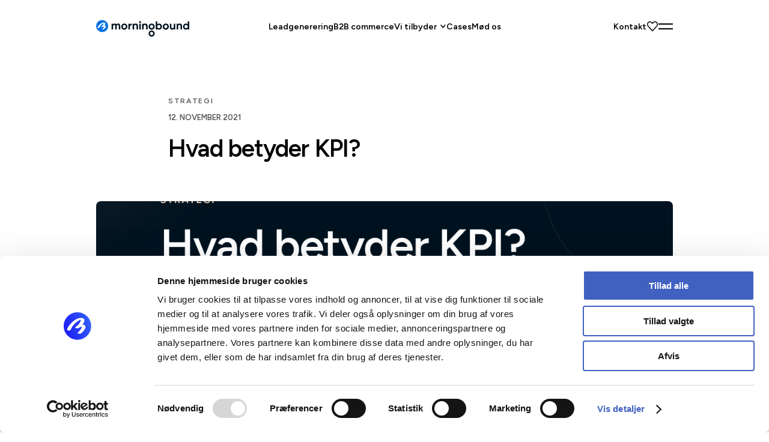

--- FILE ---
content_type: text/html; charset=UTF-8
request_url: https://morningbound.dk/kpi-betydning/
body_size: 38835
content:
<!DOCTYPE html>
<html lang="da-DK">
<head><meta charset="UTF-8" /><script>if(navigator.userAgent.match(/MSIE|Internet Explorer/i)||navigator.userAgent.match(/Trident\/7\..*?rv:11/i)){var href=document.location.href;if(!href.match(/[?&]nowprocket/)){if(href.indexOf("?")==-1){if(href.indexOf("#")==-1){document.location.href=href+"?nowprocket=1"}else{document.location.href=href.replace("#","?nowprocket=1#")}}else{if(href.indexOf("#")==-1){document.location.href=href+"&nowprocket=1"}else{document.location.href=href.replace("#","&nowprocket=1#")}}}}</script><script>(()=>{class RocketLazyLoadScripts{constructor(){this.v="2.0.4",this.userEvents=["keydown","keyup","mousedown","mouseup","mousemove","mouseover","mouseout","touchmove","touchstart","touchend","touchcancel","wheel","click","dblclick","input"],this.attributeEvents=["onblur","onclick","oncontextmenu","ondblclick","onfocus","onmousedown","onmouseenter","onmouseleave","onmousemove","onmouseout","onmouseover","onmouseup","onmousewheel","onscroll","onsubmit"]}async t(){this.i(),this.o(),/iP(ad|hone)/.test(navigator.userAgent)&&this.h(),this.u(),this.l(this),this.m(),this.k(this),this.p(this),this._(),await Promise.all([this.R(),this.L()]),this.lastBreath=Date.now(),this.S(this),this.P(),this.D(),this.O(),this.M(),await this.C(this.delayedScripts.normal),await this.C(this.delayedScripts.defer),await this.C(this.delayedScripts.async),await this.T(),await this.F(),await this.j(),await this.A(),window.dispatchEvent(new Event("rocket-allScriptsLoaded")),this.everythingLoaded=!0,this.lastTouchEnd&&await new Promise(t=>setTimeout(t,500-Date.now()+this.lastTouchEnd)),this.I(),this.H(),this.U(),this.W()}i(){this.CSPIssue=sessionStorage.getItem("rocketCSPIssue"),document.addEventListener("securitypolicyviolation",t=>{this.CSPIssue||"script-src-elem"!==t.violatedDirective||"data"!==t.blockedURI||(this.CSPIssue=!0,sessionStorage.setItem("rocketCSPIssue",!0))},{isRocket:!0})}o(){window.addEventListener("pageshow",t=>{this.persisted=t.persisted,this.realWindowLoadedFired=!0},{isRocket:!0}),window.addEventListener("pagehide",()=>{this.onFirstUserAction=null},{isRocket:!0})}h(){let t;function e(e){t=e}window.addEventListener("touchstart",e,{isRocket:!0}),window.addEventListener("touchend",function i(o){o.changedTouches[0]&&t.changedTouches[0]&&Math.abs(o.changedTouches[0].pageX-t.changedTouches[0].pageX)<10&&Math.abs(o.changedTouches[0].pageY-t.changedTouches[0].pageY)<10&&o.timeStamp-t.timeStamp<200&&(window.removeEventListener("touchstart",e,{isRocket:!0}),window.removeEventListener("touchend",i,{isRocket:!0}),"INPUT"===o.target.tagName&&"text"===o.target.type||(o.target.dispatchEvent(new TouchEvent("touchend",{target:o.target,bubbles:!0})),o.target.dispatchEvent(new MouseEvent("mouseover",{target:o.target,bubbles:!0})),o.target.dispatchEvent(new PointerEvent("click",{target:o.target,bubbles:!0,cancelable:!0,detail:1,clientX:o.changedTouches[0].clientX,clientY:o.changedTouches[0].clientY})),event.preventDefault()))},{isRocket:!0})}q(t){this.userActionTriggered||("mousemove"!==t.type||this.firstMousemoveIgnored?"keyup"===t.type||"mouseover"===t.type||"mouseout"===t.type||(this.userActionTriggered=!0,this.onFirstUserAction&&this.onFirstUserAction()):this.firstMousemoveIgnored=!0),"click"===t.type&&t.preventDefault(),t.stopPropagation(),t.stopImmediatePropagation(),"touchstart"===this.lastEvent&&"touchend"===t.type&&(this.lastTouchEnd=Date.now()),"click"===t.type&&(this.lastTouchEnd=0),this.lastEvent=t.type,t.composedPath&&t.composedPath()[0].getRootNode()instanceof ShadowRoot&&(t.rocketTarget=t.composedPath()[0]),this.savedUserEvents.push(t)}u(){this.savedUserEvents=[],this.userEventHandler=this.q.bind(this),this.userEvents.forEach(t=>window.addEventListener(t,this.userEventHandler,{passive:!1,isRocket:!0})),document.addEventListener("visibilitychange",this.userEventHandler,{isRocket:!0})}U(){this.userEvents.forEach(t=>window.removeEventListener(t,this.userEventHandler,{passive:!1,isRocket:!0})),document.removeEventListener("visibilitychange",this.userEventHandler,{isRocket:!0}),this.savedUserEvents.forEach(t=>{(t.rocketTarget||t.target).dispatchEvent(new window[t.constructor.name](t.type,t))})}m(){const t="return false",e=Array.from(this.attributeEvents,t=>"data-rocket-"+t),i="["+this.attributeEvents.join("],[")+"]",o="[data-rocket-"+this.attributeEvents.join("],[data-rocket-")+"]",s=(e,i,o)=>{o&&o!==t&&(e.setAttribute("data-rocket-"+i,o),e["rocket"+i]=new Function("event",o),e.setAttribute(i,t))};new MutationObserver(t=>{for(const n of t)"attributes"===n.type&&(n.attributeName.startsWith("data-rocket-")||this.everythingLoaded?n.attributeName.startsWith("data-rocket-")&&this.everythingLoaded&&this.N(n.target,n.attributeName.substring(12)):s(n.target,n.attributeName,n.target.getAttribute(n.attributeName))),"childList"===n.type&&n.addedNodes.forEach(t=>{if(t.nodeType===Node.ELEMENT_NODE)if(this.everythingLoaded)for(const i of[t,...t.querySelectorAll(o)])for(const t of i.getAttributeNames())e.includes(t)&&this.N(i,t.substring(12));else for(const e of[t,...t.querySelectorAll(i)])for(const t of e.getAttributeNames())this.attributeEvents.includes(t)&&s(e,t,e.getAttribute(t))})}).observe(document,{subtree:!0,childList:!0,attributeFilter:[...this.attributeEvents,...e]})}I(){this.attributeEvents.forEach(t=>{document.querySelectorAll("[data-rocket-"+t+"]").forEach(e=>{this.N(e,t)})})}N(t,e){const i=t.getAttribute("data-rocket-"+e);i&&(t.setAttribute(e,i),t.removeAttribute("data-rocket-"+e))}k(t){Object.defineProperty(HTMLElement.prototype,"onclick",{get(){return this.rocketonclick||null},set(e){this.rocketonclick=e,this.setAttribute(t.everythingLoaded?"onclick":"data-rocket-onclick","this.rocketonclick(event)")}})}S(t){function e(e,i){let o=e[i];e[i]=null,Object.defineProperty(e,i,{get:()=>o,set(s){t.everythingLoaded?o=s:e["rocket"+i]=o=s}})}e(document,"onreadystatechange"),e(window,"onload"),e(window,"onpageshow");try{Object.defineProperty(document,"readyState",{get:()=>t.rocketReadyState,set(e){t.rocketReadyState=e},configurable:!0}),document.readyState="loading"}catch(t){console.log("WPRocket DJE readyState conflict, bypassing")}}l(t){this.originalAddEventListener=EventTarget.prototype.addEventListener,this.originalRemoveEventListener=EventTarget.prototype.removeEventListener,this.savedEventListeners=[],EventTarget.prototype.addEventListener=function(e,i,o){o&&o.isRocket||!t.B(e,this)&&!t.userEvents.includes(e)||t.B(e,this)&&!t.userActionTriggered||e.startsWith("rocket-")||t.everythingLoaded?t.originalAddEventListener.call(this,e,i,o):(t.savedEventListeners.push({target:this,remove:!1,type:e,func:i,options:o}),"mouseenter"!==e&&"mouseleave"!==e||t.originalAddEventListener.call(this,e,t.savedUserEvents.push,o))},EventTarget.prototype.removeEventListener=function(e,i,o){o&&o.isRocket||!t.B(e,this)&&!t.userEvents.includes(e)||t.B(e,this)&&!t.userActionTriggered||e.startsWith("rocket-")||t.everythingLoaded?t.originalRemoveEventListener.call(this,e,i,o):t.savedEventListeners.push({target:this,remove:!0,type:e,func:i,options:o})}}J(t,e){this.savedEventListeners=this.savedEventListeners.filter(i=>{let o=i.type,s=i.target||window;return e!==o||t!==s||(this.B(o,s)&&(i.type="rocket-"+o),this.$(i),!1)})}H(){EventTarget.prototype.addEventListener=this.originalAddEventListener,EventTarget.prototype.removeEventListener=this.originalRemoveEventListener,this.savedEventListeners.forEach(t=>this.$(t))}$(t){t.remove?this.originalRemoveEventListener.call(t.target,t.type,t.func,t.options):this.originalAddEventListener.call(t.target,t.type,t.func,t.options)}p(t){let e;function i(e){return t.everythingLoaded?e:e.split(" ").map(t=>"load"===t||t.startsWith("load.")?"rocket-jquery-load":t).join(" ")}function o(o){function s(e){const s=o.fn[e];o.fn[e]=o.fn.init.prototype[e]=function(){return this[0]===window&&t.userActionTriggered&&("string"==typeof arguments[0]||arguments[0]instanceof String?arguments[0]=i(arguments[0]):"object"==typeof arguments[0]&&Object.keys(arguments[0]).forEach(t=>{const e=arguments[0][t];delete arguments[0][t],arguments[0][i(t)]=e})),s.apply(this,arguments),this}}if(o&&o.fn&&!t.allJQueries.includes(o)){const e={DOMContentLoaded:[],"rocket-DOMContentLoaded":[]};for(const t in e)document.addEventListener(t,()=>{e[t].forEach(t=>t())},{isRocket:!0});o.fn.ready=o.fn.init.prototype.ready=function(i){function s(){parseInt(o.fn.jquery)>2?setTimeout(()=>i.bind(document)(o)):i.bind(document)(o)}return"function"==typeof i&&(t.realDomReadyFired?!t.userActionTriggered||t.fauxDomReadyFired?s():e["rocket-DOMContentLoaded"].push(s):e.DOMContentLoaded.push(s)),o([])},s("on"),s("one"),s("off"),t.allJQueries.push(o)}e=o}t.allJQueries=[],o(window.jQuery),Object.defineProperty(window,"jQuery",{get:()=>e,set(t){o(t)}})}P(){const t=new Map;document.write=document.writeln=function(e){const i=document.currentScript,o=document.createRange(),s=i.parentElement;let n=t.get(i);void 0===n&&(n=i.nextSibling,t.set(i,n));const c=document.createDocumentFragment();o.setStart(c,0),c.appendChild(o.createContextualFragment(e)),s.insertBefore(c,n)}}async R(){return new Promise(t=>{this.userActionTriggered?t():this.onFirstUserAction=t})}async L(){return new Promise(t=>{document.addEventListener("DOMContentLoaded",()=>{this.realDomReadyFired=!0,t()},{isRocket:!0})})}async j(){return this.realWindowLoadedFired?Promise.resolve():new Promise(t=>{window.addEventListener("load",t,{isRocket:!0})})}M(){this.pendingScripts=[];this.scriptsMutationObserver=new MutationObserver(t=>{for(const e of t)e.addedNodes.forEach(t=>{"SCRIPT"!==t.tagName||t.noModule||t.isWPRocket||this.pendingScripts.push({script:t,promise:new Promise(e=>{const i=()=>{const i=this.pendingScripts.findIndex(e=>e.script===t);i>=0&&this.pendingScripts.splice(i,1),e()};t.addEventListener("load",i,{isRocket:!0}),t.addEventListener("error",i,{isRocket:!0}),setTimeout(i,1e3)})})})}),this.scriptsMutationObserver.observe(document,{childList:!0,subtree:!0})}async F(){await this.X(),this.pendingScripts.length?(await this.pendingScripts[0].promise,await this.F()):this.scriptsMutationObserver.disconnect()}D(){this.delayedScripts={normal:[],async:[],defer:[]},document.querySelectorAll("script[type$=rocketlazyloadscript]").forEach(t=>{t.hasAttribute("data-rocket-src")?t.hasAttribute("async")&&!1!==t.async?this.delayedScripts.async.push(t):t.hasAttribute("defer")&&!1!==t.defer||"module"===t.getAttribute("data-rocket-type")?this.delayedScripts.defer.push(t):this.delayedScripts.normal.push(t):this.delayedScripts.normal.push(t)})}async _(){await this.L();let t=[];document.querySelectorAll("script[type$=rocketlazyloadscript][data-rocket-src]").forEach(e=>{let i=e.getAttribute("data-rocket-src");if(i&&!i.startsWith("data:")){i.startsWith("//")&&(i=location.protocol+i);try{const o=new URL(i).origin;o!==location.origin&&t.push({src:o,crossOrigin:e.crossOrigin||"module"===e.getAttribute("data-rocket-type")})}catch(t){}}}),t=[...new Map(t.map(t=>[JSON.stringify(t),t])).values()],this.Y(t,"preconnect")}async G(t){if(await this.K(),!0!==t.noModule||!("noModule"in HTMLScriptElement.prototype))return new Promise(e=>{let i;function o(){(i||t).setAttribute("data-rocket-status","executed"),e()}try{if(navigator.userAgent.includes("Firefox/")||""===navigator.vendor||this.CSPIssue)i=document.createElement("script"),[...t.attributes].forEach(t=>{let e=t.nodeName;"type"!==e&&("data-rocket-type"===e&&(e="type"),"data-rocket-src"===e&&(e="src"),i.setAttribute(e,t.nodeValue))}),t.text&&(i.text=t.text),t.nonce&&(i.nonce=t.nonce),i.hasAttribute("src")?(i.addEventListener("load",o,{isRocket:!0}),i.addEventListener("error",()=>{i.setAttribute("data-rocket-status","failed-network"),e()},{isRocket:!0}),setTimeout(()=>{i.isConnected||e()},1)):(i.text=t.text,o()),i.isWPRocket=!0,t.parentNode.replaceChild(i,t);else{const i=t.getAttribute("data-rocket-type"),s=t.getAttribute("data-rocket-src");i?(t.type=i,t.removeAttribute("data-rocket-type")):t.removeAttribute("type"),t.addEventListener("load",o,{isRocket:!0}),t.addEventListener("error",i=>{this.CSPIssue&&i.target.src.startsWith("data:")?(console.log("WPRocket: CSP fallback activated"),t.removeAttribute("src"),this.G(t).then(e)):(t.setAttribute("data-rocket-status","failed-network"),e())},{isRocket:!0}),s?(t.fetchPriority="high",t.removeAttribute("data-rocket-src"),t.src=s):t.src="data:text/javascript;base64,"+window.btoa(unescape(encodeURIComponent(t.text)))}}catch(i){t.setAttribute("data-rocket-status","failed-transform"),e()}});t.setAttribute("data-rocket-status","skipped")}async C(t){const e=t.shift();return e?(e.isConnected&&await this.G(e),this.C(t)):Promise.resolve()}O(){this.Y([...this.delayedScripts.normal,...this.delayedScripts.defer,...this.delayedScripts.async],"preload")}Y(t,e){this.trash=this.trash||[];let i=!0;var o=document.createDocumentFragment();t.forEach(t=>{const s=t.getAttribute&&t.getAttribute("data-rocket-src")||t.src;if(s&&!s.startsWith("data:")){const n=document.createElement("link");n.href=s,n.rel=e,"preconnect"!==e&&(n.as="script",n.fetchPriority=i?"high":"low"),t.getAttribute&&"module"===t.getAttribute("data-rocket-type")&&(n.crossOrigin=!0),t.crossOrigin&&(n.crossOrigin=t.crossOrigin),t.integrity&&(n.integrity=t.integrity),t.nonce&&(n.nonce=t.nonce),o.appendChild(n),this.trash.push(n),i=!1}}),document.head.appendChild(o)}W(){this.trash.forEach(t=>t.remove())}async T(){try{document.readyState="interactive"}catch(t){}this.fauxDomReadyFired=!0;try{await this.K(),this.J(document,"readystatechange"),document.dispatchEvent(new Event("rocket-readystatechange")),await this.K(),document.rocketonreadystatechange&&document.rocketonreadystatechange(),await this.K(),this.J(document,"DOMContentLoaded"),document.dispatchEvent(new Event("rocket-DOMContentLoaded")),await this.K(),this.J(window,"DOMContentLoaded"),window.dispatchEvent(new Event("rocket-DOMContentLoaded"))}catch(t){console.error(t)}}async A(){try{document.readyState="complete"}catch(t){}try{await this.K(),this.J(document,"readystatechange"),document.dispatchEvent(new Event("rocket-readystatechange")),await this.K(),document.rocketonreadystatechange&&document.rocketonreadystatechange(),await this.K(),this.J(window,"load"),window.dispatchEvent(new Event("rocket-load")),await this.K(),window.rocketonload&&window.rocketonload(),await this.K(),this.allJQueries.forEach(t=>t(window).trigger("rocket-jquery-load")),await this.K(),this.J(window,"pageshow");const t=new Event("rocket-pageshow");t.persisted=this.persisted,window.dispatchEvent(t),await this.K(),window.rocketonpageshow&&window.rocketonpageshow({persisted:this.persisted})}catch(t){console.error(t)}}async K(){Date.now()-this.lastBreath>45&&(await this.X(),this.lastBreath=Date.now())}async X(){return document.hidden?new Promise(t=>setTimeout(t)):new Promise(t=>requestAnimationFrame(t))}B(t,e){return e===document&&"readystatechange"===t||(e===document&&"DOMContentLoaded"===t||(e===window&&"DOMContentLoaded"===t||(e===window&&"load"===t||e===window&&"pageshow"===t)))}static run(){(new RocketLazyLoadScripts).t()}}RocketLazyLoadScripts.run()})();</script>
	
	<script type="rocketlazyloadscript" data-rocket-type="text/javascript">
	window.dataLayer = window.dataLayer || [];

	function gtag() {
		dataLayer.push(arguments);
	}

	gtag("consent", "default", {
		ad_personalization: "denied",
		ad_storage: "denied",
		ad_user_data: "denied",
		analytics_storage: "denied",
		functionality_storage: "denied",
		personalization_storage: "denied",
		security_storage: "granted",
		wait_for_update: 500,
	});
	gtag("set", "ads_data_redaction", true);
	</script>
<script type="text/javascript"
		id="Cookiebot"
		src="https://consent.cookiebot.com/uc.js"
		data-implementation="wp"
		data-cbid="e3ef7e7f-ffa2-49d7-99f1-0206b6643af6"
						data-culture="DA"
				async	></script>
<meta name="viewport" content="width=device-width, initial-scale=1" />
<meta name='robots' content='index, follow, max-image-preview:large, max-snippet:-1, max-video-preview:-1' />
	<style>img:is([sizes="auto" i], [sizes^="auto," i]) { contain-intrinsic-size: 3000px 1500px }</style>
	
	<!-- This site is optimized with the Yoast SEO plugin v26.2 - https://yoast.com/wordpress/plugins/seo/ -->
	<meta name="description" content="KPI er en forkortelse af ’Key Performance Indicator’, der referer til alle slags kvantitative målepunkter, til at vurdere performance." />
	<link rel="canonical" href="https://morningbound.dk/kpi-betydning/" />
	<meta property="og:locale" content="da_DK" />
	<meta property="og:type" content="article" />
	<meta property="og:title" content="Hvad er KPI, og hvad betyder de for din forretning? | Blog" />
	<meta property="og:description" content="KPI er en forkortelse af ’Key Performance Indicator’, der referer til alle slags kvantitative målepunkter, til at vurdere performance." />
	<meta property="og:url" content="https://morningbound.dk/kpi-betydning/" />
	<meta property="og:site_name" content="Marketingbureau Morningbound" />
	<meta property="article:published_time" content="2021-11-12T08:45:18+00:00" />
	<meta property="article:modified_time" content="2024-12-11T09:14:38+00:00" />
	<meta property="og:image" content="https://morningbound.dk/wp-content/uploads/2021/11/Hvad-betyder-KPI.png" />
	<meta property="og:image:width" content="1080" />
	<meta property="og:image:height" content="655" />
	<meta property="og:image:type" content="image/png" />
	<meta name="author" content="Thomas_oe" />
	<meta name="twitter:card" content="summary_large_image" />
	<meta name="twitter:label1" content="Skrevet af" />
	<meta name="twitter:data1" content="Thomas_oe" />
	<meta name="twitter:label2" content="Estimeret læsetid" />
	<meta name="twitter:data2" content="6 minutter" />
	<script type="application/ld+json" class="yoast-schema-graph">{"@context":"https://schema.org","@graph":[{"@type":"WebPage","@id":"https://morningbound.dk/kpi-betydning/","url":"https://morningbound.dk/kpi-betydning/","name":"Hvad er KPI, og hvad betyder de for din forretning? | Blog","isPartOf":{"@id":"https://morningbound.dk/#website"},"primaryImageOfPage":{"@id":"https://morningbound.dk/kpi-betydning/#primaryimage"},"image":{"@id":"https://morningbound.dk/kpi-betydning/#primaryimage"},"thumbnailUrl":"https://morningbound.dk/wp-content/uploads/2021/11/Hvad-betyder-KPI.png","datePublished":"2021-11-12T08:45:18+00:00","dateModified":"2024-12-11T09:14:38+00:00","author":{"@id":"https://morningbound.dk/#/schema/person/76a781ebce0dc2f789741caf839ed65f"},"description":"KPI er en forkortelse af ’Key Performance Indicator’, der referer til alle slags kvantitative målepunkter, til at vurdere performance.","breadcrumb":{"@id":"https://morningbound.dk/kpi-betydning/#breadcrumb"},"inLanguage":"da-DK","potentialAction":[{"@type":"ReadAction","target":["https://morningbound.dk/kpi-betydning/"]}]},{"@type":"ImageObject","inLanguage":"da-DK","@id":"https://morningbound.dk/kpi-betydning/#primaryimage","url":"https://morningbound.dk/wp-content/uploads/2021/11/Hvad-betyder-KPI.png","contentUrl":"https://morningbound.dk/wp-content/uploads/2021/11/Hvad-betyder-KPI.png","width":1080,"height":655},{"@type":"BreadcrumbList","@id":"https://morningbound.dk/kpi-betydning/#breadcrumb","itemListElement":[{"@type":"ListItem","position":1,"name":"Hjem","item":"https://morningbound.dk/"},{"@type":"ListItem","position":2,"name":"Artikler","item":"https://morningbound.dk/artikler/"},{"@type":"ListItem","position":3,"name":"Hvad betyder KPI?"}]},{"@type":"WebSite","@id":"https://morningbound.dk/#website","url":"https://morningbound.dk/","name":"Marketingbureau Morningbound","description":"Medvinden i din marketingindsat","potentialAction":[{"@type":"SearchAction","target":{"@type":"EntryPoint","urlTemplate":"https://morningbound.dk/?s={search_term_string}"},"query-input":{"@type":"PropertyValueSpecification","valueRequired":true,"valueName":"search_term_string"}}],"inLanguage":"da-DK"},{"@type":"Person","@id":"https://morningbound.dk/#/schema/person/76a781ebce0dc2f789741caf839ed65f","name":"Thomas_oe","image":{"@type":"ImageObject","inLanguage":"da-DK","@id":"https://morningbound.dk/#/schema/person/image/","url":"https://secure.gravatar.com/avatar/?s=96&d=mm&r=g","contentUrl":"https://secure.gravatar.com/avatar/?s=96&d=mm&r=g","caption":"Thomas_oe"},"url":"https://morningbound.dk/author/thomas_oe/"}]}</script>
	<!-- / Yoast SEO plugin. -->


<title>Hvad er KPI, og hvad betyder de for din forretning? | Blog</title>
<link data-rocket-preload as="style" href="https://fonts.googleapis.com/css2?family=Figtree%3Awght%40400%3B500%3B600&#038;ver=1.18.2&#038;display=swap" rel="preload">
<link href="https://fonts.googleapis.com/css2?family=Figtree%3Awght%40400%3B500%3B600&#038;ver=1.18.2&#038;display=swap" media="print" onload="this.media=&#039;all&#039;" rel="stylesheet">
<noscript><link rel="stylesheet" href="https://fonts.googleapis.com/css2?family=Figtree%3Awght%40400%3B500%3B600&#038;ver=1.18.2&#038;display=swap"></noscript>
<style id="rocket-critical-css">.mt-header{left:0;position:fixed;right:0;top:0;z-index:999}body:not(.mt-header-scrolled):not(.mt-header-open) .mt-header .dark-mode-animation-background{opacity:0!important}.mt-header__inner{align-items:center;display:flex;height:88px;justify-content:space-between;position:relative}body.morningbound .mt-header__inner{height:76px}.mt-header__left{position:relative;z-index:2}.mt-header__logo{align-items:center;display:flex}body.morningbound .mt-header__logo{padding-top:8px}.mt-header__center{left:50%;position:absolute;top:50%;transform:translate(-50%,-50%);z-index:1}@media screen and (max-width:1088px){.mt-header__center{display:none}}.mt-header__menu{color:var(--mt--color--black);display:flex;gap:40px;list-style:none}.mt-header__menu li{color:inherit}.mt-header__menu li a:not(.back-to-overview){color:inherit;display:inline-block;font-size:17px;font-weight:600;line-height:1.45;padding-top:1px;position:relative;will-change:color}@media screen and (min-width:801px){.mt-header__menu li a:not(.back-to-overview){white-space:nowrap}}.mt-header__menu li a:not(.back-to-overview):after{background:var(--mt--color--primary);bottom:-12px;content:"";height:2px;left:0;position:absolute;width:0;will-change:width}body.morningbound .mt-header__menu li a:not(.back-to-overview):after{background:var(--mt--color--text--highlight)!important}.mt-header__menu li.menu-item-has-children{position:relative}@media screen and (min-width:801px){.mt-header__menu li.menu-item-has-children--wide-menu-item:after{border-color:transparent transparent var(--mt--color--white) transparent;border-style:solid;border-width:0 11px 16px;content:"";height:0;left:50%;opacity:0;position:absolute;top:calc(100% + 42px);transform:translate(-50%,16px);visibility:hidden;width:0}.mt-header__menu li.menu-item-has-children{padding-right:16px}}.mt-header__menu .dropdown-arrow{background-image:url("data:image/svg+xml;charset=utf-8,%3Csvg xmlns=%27http://www.w3.org/2000/svg%27 width=%2710%27 height=%276%27 fill=%27none%27%3E%3Cpath fill=%27%23000%27 stroke=%27%23000%27 stroke-width=%27.5%27 d=%27M5.266 4.893a.5.5 0 0 1-.706 0L.913 1.254c.39-.39 1.024-.39 1.414 0l2.586 2.582L7.5 1.253c.39-.39 1.024-.39 1.414 0l-3.646 3.64z%27/%3E%3C/svg%3E");background-position:50%;background-repeat:no-repeat;background-size:10px 8px;height:8px;position:absolute;right:0;top:calc(50% - 4px);width:10px}@media screen and (max-width:1536px){.mt-header__menu .dropdown-arrow{top:calc(50% - 4px)}}@media screen and (max-width:800px){.mt-header__menu .dropdown-arrow{height:40px;right:-16px;top:-1px;width:40px}}.mt-header__menu .secondary-sub-menu{list-style:none}@media screen and (min-width:801px){.mt-header__menu .secondary-sub-menu{background:var(--mt--color--white);border-radius:8px;box-shadow:0 0 32px rgba(0,0,0,.04);height:auto!important;left:50%;opacity:0;padding:20px 16px;position:absolute;top:calc(100% + 8px);transform:translate(-50%,16px);visibility:hidden}.mt-header__menu .secondary-sub-menu:before{content:"";height:16px;left:0;position:absolute;top:-16px;width:100%}}.mt-header__menu .secondary-sub-menu--wide{margin:0 auto;width:var(--mt--container--width,1280px)}@media screen and (max-width:1536px){.mt-header__menu .secondary-sub-menu--wide{width:var(--mt--container--width--laptop,960px)}}@media screen and (max-width:1088px){.mt-header__menu .secondary-sub-menu--wide{width:var(--mt--container--width--tablet,720px)}}@media screen and (max-width:800px){.mt-header__menu .secondary-sub-menu--wide{width:auto}}@media screen and (min-width:801px){.mt-header__menu .secondary-sub-menu--wide{background:var(--mt--color--white);border-radius:16px;box-shadow:0 0 32px rgba(0,0,0,.04);display:flex;gap:16px;height:auto!important;justify-content:space-between;left:50%;opacity:0;padding:12px;position:fixed;top:calc(100% + 56px);transform:translate(-50%,16px);visibility:hidden}.mt-header__menu .secondary-sub-menu--wide:before{content:"";height:56px;left:0;position:absolute;top:-56px;width:100%}}.mt-header__menu .secondary-sub-menu--wide li{border-radius:8px;display:flex;flex:1;flex-direction:column;gap:8px;overflow:hidden;padding:20px 24px;position:relative}@media screen and (max-width:1536px){.mt-header__menu .secondary-sub-menu--wide li{padding:16px}}.mt-header__menu .secondary-sub-menu--wide li img{height:100%;margin-bottom:12px;max-height:20px;max-width:20px}@media screen and (max-width:1536px){.mt-header__menu .secondary-sub-menu--wide li img{max-height:16px;max-width:16px}}.mt-header__menu .secondary-sub-menu--wide li p{line-height:1.05}.mt-header__menu .secondary-sub-menu--wide li .title{align-items:center;color:var(--mt--color--black);display:flex;font-size:18px;font-weight:600;gap:8px;line-height:1}@media screen and (max-width:1536px){.mt-header__menu .secondary-sub-menu--wide li .title{font-size:16px}}@media screen and (max-width:800px){.mt-header__menu .secondary-sub-menu--wide li .title{font-size:16px}}.mt-header__menu .secondary-sub-menu--wide li .title:after{background-image:url("data:image/svg+xml;charset=utf-8,%3Csvg xmlns=%27http://www.w3.org/2000/svg%27 width=%2714%27 height=%2711%27 fill=%27none%27%3E%3Cpath fill=%27%230071E3%27 fill-rule=%27evenodd%27 d=%27m9.09 1.08 3.977 3.978a.625.625 0 0 1 0 .884L9.089 9.919a.625.625 0 0 1-.883-.884l2.91-2.91H.625a.625.625 0 0 1 0-1.25h10.491l-2.91-2.91a.625.625 0 1 1 .883-.884%27 clip-rule=%27evenodd%27/%3E%3C/svg%3E");background-repeat:no-repeat;background-size:contain;content:"";display:inline-block;flex-shrink:0;height:9.205px;opacity:0;width:13.25px}.mt-header__menu .secondary-sub-menu--wide li p:not(.title){color:var(--mt--color--text--quaternary);font-size:12px;font-weight:400}@media screen and (max-width:1536px){.mt-header__menu .secondary-sub-menu--wide li p:not(.title){font-size:12px}}@media screen and (max-width:800px){.mt-header__menu .secondary-sub-menu--wide li p:not(.title){font-size:12px}}.mt-header__menu .secondary-sub-menu--wide li a{background:none!important;height:100%;left:0;position:absolute;top:0;width:100%}@media screen and (max-width:800px){.mt-header__menu .secondary-sub-menu{display:block;height:0;overflow:hidden;padding-bottom:0}.mt-header__menu .secondary-sub-menu>li:first-child{margin-top:16px}}.mt-header__menu .secondary-sub-menu>li>a{color:var(--mt--color--black);display:block;font-size:14px;font-weight:600;line-height:1.24}@media screen and (min-width:801px){.mt-header__menu .secondary-sub-menu>li>a{border-radius:8px;padding:12px 16px}.mt-header__menu .secondary-sub-menu>li>a:after{display:none}}@media screen and (max-width:800px){.mt-header__menu .secondary-sub-menu>li>a{font-size:18px!important;line-height:1.2!important;padding:10px 0}}.mt-header__right{align-items:center;display:flex;gap:32px;position:relative;z-index:2}.mt-header__heart{height:19px;position:relative;width:20px}.mt-header__heart svg{animation:heartPulse 3s cubic-bezier(1,0,0,1) infinite;display:block;left:50%;position:absolute;top:50%;transform:translate(-50%,-50%)}.mt-header__heart svg path{fill:transparent}@keyframes heartPulse{0%{height:100%;width:100%}6%{height:112%;width:112%}12%{height:100%;width:100%}18%{height:112%;width:112%}24%{height:100%;width:100%}to{height:100%;width:100%}}.mt-header__navigation-toggle{align-items:center;display:flex;height:30px;margin:0 -6px;padding:6px;z-index:5}.mt-header__navigation-toggle div{height:10px;position:relative;width:24px}.mt-header__navigation-toggle div:after,.mt-header__navigation-toggle div:before{backface-visibility:visible;background:var(--mt--color--black);content:"";height:2px;left:0;position:absolute;width:24px;will-change:top,transform}.mt-header__navigation-toggle div:before{top:0}.mt-header__navigation-toggle div:after{top:8px}.mt-header__mega-menu-view{background:var(--mt--color--white);display:flex;height:100dvh;left:0;opacity:0;position:fixed;top:0;transform:translateY(100%);visibility:hidden;width:100%;will-change:transform,opacity,visibility;z-index:-1}@media screen and (max-width:1088px){.mt-header__mega-menu-view{bottom:0;height:calc(100dvh - 72px);top:auto}}@media screen and (max-width:1088px){.mt-header__mega-menu-view{transform:translateY(0) translateX(-50%)}}.mt-header__mega-menu-view--container{position:relative;width:100%}.mt-header__mega-menu-view--inner{display:flex;flex-direction:column;height:100%;justify-content:space-between;padding:104px 0 0;width:100%}@media screen and (max-width:1088px){.mt-header__mega-menu-view--inner{padding:40px 0}}.mt-header__mega-menu-view--left{display:flex;flex-direction:column}@media screen and (max-width:1088px){.mt-header__mega-menu-view--left{height:100%;width:100%}}.mt-header__mega-menu-view--top{align-items:flex-start;display:flex;height:100%;justify-content:space-between}@media screen and (max-width:1088px){.mt-header__mega-menu-view--top{align-items:flex-end;height:auto}}@media screen and (min-width:801px){.mt-header__mega-menu-view--top{opacity:0}}.mt-header__mega-menu-view--item ul{display:flex;flex-direction:column;gap:24px}@media screen and (max-width:1088px){.mt-header__mega-menu-view--item ul{padding-bottom:48px}}.mt-header__mega-menu-view--item ul li{list-style:none}.mt-header__mega-menu-view--item ul li .dropdown-arrow,.mt-header__mega-menu-view--item ul li .secondary-sub-menu{display:none}@media screen and (max-width:1088px){.mt-header__mega-menu-view--item ul li .dropdown-arrow,.mt-header__mega-menu-view--item ul li .secondary-sub-menu{display:block}}.mt-header__mega-menu-view--item ul li a:not(.back-to-overview){align-items:center;color:var(--mt--color--text);display:flex;font-size:48px;font-weight:600;line-height:1.2;position:relative}@media screen and (max-width:1536px){.mt-header__mega-menu-view--item ul li a:not(.back-to-overview){font-size:32px}}@media screen and (max-width:1088px){.mt-header__mega-menu-view--item ul li a:not(.back-to-overview){font-size:32px}}.mt-header__mega-menu-view--item ul li a:not(.back-to-overview):before{content:"";height:115%;left:-16px;position:absolute;top:-7.5%;width:32px}.mt-header__mega-menu-view--item ul li a:not(.back-to-overview):after{display:none}.mt-header__mega-menu-view--banner{border-radius:16px;display:flex;flex-direction:column;height:auto;margin-left:48px;max-height:75dvh;min-height:500px;overflow:hidden;position:relative;width:400px}@media screen and (max-height:950px){.mt-header__mega-menu-view--banner{max-height:70dvh}}@media screen and (max-width:1536px){.mt-header__mega-menu-view--banner{width:320px}}@media screen and (max-width:1088px){.mt-header__mega-menu-view--banner{display:none}}.mt-header__mega-menu-view--banner-background{height:100%;left:0;position:absolute;top:0;width:100%}.mt-header__mega-menu-view--banner-text{align-items:flex-start;display:flex;flex-direction:column;flex-shrink:0;gap:40px;padding:48px 40px;position:relative;z-index:2}@media screen and (max-width:1536px){.mt-header__mega-menu-view--banner-text{gap:32px}}.mt-header__mega-menu-view--banner-text.dark .logo-container .logo.dark{display:inline-block}.mt-header__mega-menu-view--banner-text.dark .logo-container .logo.white{display:none}.mt-header__mega-menu-view--banner-text .logo-container{position:relative;width:100%}.mt-header__mega-menu-view--banner-text .logo-container img{display:none;height:100%;max-height:32px;max-width:100%;width:auto}.mt-header__mega-menu-view--footer .mt-footer__location{gap:8px}body:not(.dark-mode) .mt-header__mega-menu-view--footer .mt-footer__location{color:var(--mt--color--text)}@media screen and (max-width:1536px){.mt-header__mega-menu-view--footer .mt-footer__middle-top-right{display:none}body.morningbound .mt-header .mt-header__logo{padding-top:6px}.mt-header .mt-header__logo svg{height:33px;width:auto}body.morningbound .mt-header .mt-header__logo svg{height:29px}.mt-header .mt-header__inner .mt-header__menu{gap:24px}.mt-header .mt-header__inner .mt-header__menu li a:not(.back-to-overview){font-size:14px}}@media screen and (max-width:1088px){.mt-header .mt-header__inner{height:72px}.mt-header .mt-header__inner .mt-header__menu li a:not(.back-to-overview){font-size:15px}.mt-header .mt-header__right{gap:24px}}@media screen and (max-width:800px){.mt-header .mt-header__right .mt-header__menu{display:none}}.mt-blog-post-content{position:relative}@media (min-width:1089px)and (max-width:1536px){.mt-blog-post-content--has-table-of-contents .mt-blog-post-content__inner{justify-content:space-between}.mt-blog-post-content--has-table-of-contents .mt-blog-post-content__table-of-contents{display:flex}}.mt-blog-post-content__inner{align-items:flex-start;display:flex;flex-wrap:wrap;justify-content:space-between;position:relative}@media screen and (max-width:1536px){.mt-blog-post-content__inner{justify-content:center}}.mt-blog-post-content__table-of-contents{display:flex;flex-direction:column;gap:4px;padding-right:40px;position:sticky;top:104px;width:200px}@media screen and (max-width:1536px){.mt-blog-post-content__table-of-contents{display:none}}@media screen and (max-width:1088px){.mt-blog-post-content__table-of-contents{display:none}}.mt-blog-post-content__small-related-posts-title,.mt-blog-post-content__table-of-contents-title{border-bottom:1px solid var(--mt--color--border);color:var(--mt--color--text--secondary);font-family:var(--mt--font--primary),sans-serif;font-size:12px!important;font-weight:600;letter-spacing:1.44px;line-height:1.45;margin-bottom:4px;padding-bottom:8px;text-transform:uppercase;width:100%}.mt-blog-post-content__table-of-contents-item{color:var(--mt--color--text--secondary);font-size:14px!important;font-weight:600;line-height:1.65}.mt-blog-post-content__small-related-posts{position:sticky;top:104px;width:200px}@media screen and (max-width:1536px){.mt-blog-post-content__small-related-posts{display:none!important}}.mt-blog-post-content__small-related-posts-grid{display:flex;flex-direction:column;flex-wrap:wrap;gap:8px;margin-top:12px}.mt-blog-post-content__small-related-posts-grid .mt-post-card{border-bottom:1px solid var(--mt--color--border);margin-bottom:12px;padding-bottom:16px}.mt-blog-post-content__small-related-posts-grid .mt-post-card:last-child{margin-bottom:0}.mt-blog-post-content__items{display:block;max-width:720px;position:relative;width:100%}.mt-blog-post-content__items>p{margin-top:16px}@media screen and (max-width:800px){.mt-blog-post-content__items>p{margin-top:24px}}.mt-blog-post-content__items>p:first-child{margin-top:0}.mt-blog-post-content__items .wp-block-paragraph{color:var(--mt--color--text);font-size:20px;line-height:1.65}@media screen and (max-width:1536px){.mt-blog-post-content__items .wp-block-paragraph{font-size:18px}}@media screen and (max-width:800px){.mt-blog-post-content__items .wp-block-paragraph{font-size:16px}}body.morningbound .mt-blog-post-content__items .wp-block-paragraph{font-size:17px}@media screen and (max-width:800px){body.morningbound .mt-blog-post-content__items .wp-block-paragraph{font-size:16px}}.mt-footer__locations{display:flex;gap:80px}@media screen and (max-width:1536px){.mt-footer__locations{gap:32px}}.mt-footer__location,.mt-footer__location-title{font-size:14px}@media screen and (max-width:1536px){.mt-footer__location,.mt-footer__location-title{font-size:12px}}@media screen and (max-width:1088px){.mt-footer__location,.mt-footer__location-title{font-size:14px}}@media screen and (max-width:800px){.mt-footer__location,.mt-footer__location-title{font-size:16px}}.mt-footer__location-title{color:var(--mt--color--text--tertiary);font-weight:600;line-height:2}.mt-footer__location{align-items:center;color:var(--mt--color--white);display:flex;font-weight:600;line-height:2}.morningbound{--mt--color--primary:#0071e3;--mt--color--primary--hover:#0c7ded;--mt--color--yellow:#fec627;--mt--color--sand:#fdd4ba;--mt--color--title:#000;--mt--color--title--secondary:#fff;--mt--color--text:#000;--mt--color--text--secondary:#555;--mt--color--text--tertiary:#999;--mt--color--text--quaternary:#bababa;--mt--color--text--highlight:#ffd8be;--mt--color--text--highlight--secondary:#23384a;--mt--color--background:#fff;--mt--color--background--secondary:#00121f;--mt--color--background--tertiary:#4161c1;--mt--color--background--employee:#f6f9fc;--mt--color--box-background:#f4f6f7;--mt--color--box-background--secondary:#112136;--mt--color--box-background--tertiary:#4161c1;--mt--color--box-background--highlight:#112136;--mt--color--white:#fff;--mt--color--white--hover:#eaeaea;--mt--color--black:#000;--mt--color--border:#ebeced;--mt--color--border--secondary:#142531;--mt--font--primary:"Figtree";--mt--border-radius:8px;--mt--container--width:1280px;--mt--container--bp--laptop:1536px;--mt--container--width--laptop:960px;--mt--container--bp--tablet:1088px;--mt--container--width--tablet:720px;--mt--container--bp--mobile:800px;--mt--container--width--mobile:480px}:root{--mt--color--primary:#ff9452;--mt--color--primary--hover:#ffa46c;--mt--color--yellow:#fec627;--mt--color--sand:#fdd4ba;--mt--color--title:#000;--mt--color--title--secondary:#fff;--mt--color--text:#000;--mt--color--text--secondary:#555;--mt--color--text--tertiary:#999;--mt--color--text--quaternary:#bababa;--mt--color--text--highlight:#ff9452;--mt--color--background:#fff;--mt--color--background--secondary:#000;--mt--color--background--tertiary:#ff9452;--mt--color--background--employee:#fff8f3;--mt--color--box-background:#f8f8f8;--mt--color--box-background--secondary:#111;--mt--color--box-background--tertiary:#ff9452;--mt--color--box-background--highlight:#111;--mt--color--white:#fff;--mt--color--white--hover:#eaeaea;--mt--color--black:#000;--mt--color--border:#e5e5e5;--mt--color--border--secondary:#343333;--mt--font--primary:"Figtree";--mt--border-radius:8px;--mt--container--width:1280px;--mt--container--bp--laptop:1536px;--mt--container--width--laptop:960px;--mt--container--bp--tablet:1088px;--mt--container--width--tablet:720px;--mt--container--bp--mobile:800px;--mt--container--width--mobile:480px}@media screen and (max-width:800px){:root{--mt--border-radius:4px}}.page-container{margin:0 auto;max-width:var(--mt--container--width,1280px)}@media screen and (max-width:1536px){.page-container{max-width:var(--mt--container--width--laptop,960px)}}@media screen and (max-width:1088px){.page-container{max-width:var(--mt--container--width--tablet,720px)}}@media screen and (max-width:800px){.page-container{max-width:var(--mt--container--width--mobile,480px);width:90%}}.object-fit img{display:block;height:100%;-o-object-fit:cover;object-fit:cover;width:100%}a,body,div,figure,form,h1,h2,header,html,iframe,img,label,li,p,section,span,ul{background:transparent;border:0;box-sizing:border-box;font-size:100%;margin:0;outline:0;padding:0;vertical-align:baseline}figure,header,section{display:block}body{line-height:1}:focus{outline:0}a{display:inline;text-decoration:none}input{-webkit-appearance:none}.dark-mode-animation-background{background:var(--mt--color--background--secondary);height:100%;left:0;opacity:0;position:absolute;top:0;width:100%;z-index:-5}body,html{color:var(--mt--color--text--secondary);font-family:var(--mt--font--primary),sans-serif;font-size:16px;font-weight:400;line-height:1.625;text-rendering:optimizeLegibility;-webkit-font-smoothing:antialiased!important;-moz-osx-font-smoothing:grayscale!important}.wp-block-paragraph,p{font-size:16px;line-height:1.65}@media screen and (max-width:1536px){.wp-block-paragraph,p{font-size:15px}}@media screen and (max-width:800px){.wp-block-paragraph,p{font-size:16px}}p a{color:var(--mt--color--text);font-weight:600}.morningbound p a:not(.no-link-style){background:linear-gradient(to bottom,transparent 55%,var(--mt--color--text--highlight) 55%,var(--mt--color--text--highlight) 92%,transparent 92%);color:inherit;font-weight:600;margin:0 -.05em;padding:0 .05em}.mtSpacing-bottom-medium{padding-bottom:104px}@media screen and (max-width:1088px){.mtSpacing-bottom-medium{padding-bottom:80px}}@media screen and (max-width:800px){.mtSpacing-bottom-medium{padding-bottom:64px}}.mt-button--primary,.mt-button--secondary{align-items:center;-webkit-appearance:none;background-color:var(--mt--color--primary);border:1px solid var(--mt--color--primary);border-radius:99px;color:var(--mt--color--white);display:inline-flex;font-family:var(--mt--font--primary),sans-serif;font-size:16px;font-weight:600;line-height:23px;outline:none;padding:13px 24px;position:relative;text-align:left;text-decoration:none;will-change:transform,background,color}@media screen and (max-width:1536px){.mt-button--primary,.mt-button--secondary{font-size:14px;padding:8px 16px}}@media (min-width:801px)and (max-width:1088px){.mt-button--primary,.mt-button--secondary{font-size:13px;padding:6px 12px}}.mt-button--secondary{background:var(--mt--color--white);border-color:var(--mt--color--white);color:var(--mt--color--black)}.mt-tagline,.tagline{color:var(--mt--color--text--secondary);font-family:var(--mt--font--primary),sans-serif;font-size:14px;font-weight:600;letter-spacing:1.68px;line-height:1.45;text-transform:uppercase}@media screen and (max-width:1536px){.mt-tagline,.tagline{font-size:12px}}@media screen and (max-width:800px){.mt-tagline,.tagline{font-size:13px;line-height:1.65}}.mt-post-card{display:flex;flex-direction:column;position:relative;width:100%}.mt-post-card__link{bottom:0;left:0;position:absolute;right:0;top:0}.mt-post-card__image-wrapper{align-items:center;aspect-ratio:624/360;background:var(--mt--color--background--employee);border-radius:var(--mt--border-radius);display:flex;flex-shrink:0;justify-content:center;margin-bottom:24px;overflow:hidden;position:relative}.mt-post-card__text-wrapper{align-self:center;width:100%}.mt-post-card__title{color:var(--mt--color--title);font-size:22px;font-weight:600;letter-spacing:-.22px;line-height:1.52;margin:0}input[type=checkbox]:not(.CybotCookiebotDialogBodyLevelButton),input[type=radio]:not(.CybotCookiebotDialogBodyLevelButton){display:none}input[type=checkbox]:not(.CybotCookiebotDialogBodyLevelButton)+span{color:var(--mt--color--text);display:block;padding-left:32px;position:relative}input[type=checkbox]:not(.CybotCookiebotDialogBodyLevelButton)+span a{color:var(--mt--color--primary);font-weight:600;text-decoration:underline}input[type=checkbox]:not(.CybotCookiebotDialogBodyLevelButton)+span:before{background:var(--mt--color--white);border:1px solid var(--mt--color--border);border-radius:4px;content:"";height:22px;left:0;position:absolute;top:0;width:22px}input[type=checkbox]:not(.CybotCookiebotDialogBodyLevelButton)+span:after{background:var(--mt--color--primary);border:1px solid var(--mt--color--primary);border-radius:4px;content:"";height:22px;left:0;position:absolute;top:0;transform:scale(0);width:22px}.form-wrap{-moz-column-gap:16px;column-gap:16px;display:flex;flex-wrap:wrap;justify-content:space-between;row-gap:24px}.form-wrap .input-wrap,.form-wrap .textarea-wrap{position:relative;width:100%}.form-wrap .input-wrap br,.form-wrap .textarea-wrap br{display:none}.form-wrap .input-wrap p,.form-wrap .textarea-wrap p{display:flex;flex-direction:column}.form-wrap .input-wrap label,.form-wrap .textarea-wrap label{color:var(--mt--color--text);font-size:13px;font-weight:600;margin-bottom:6px;opacity:.6;text-transform:uppercase}.form-wrap .input-wrap .wpcf7-form-control-wrap,.form-wrap .textarea-wrap .wpcf7-form-control-wrap{display:block}@media screen and (min-width:801px){.form-wrap .input-wrap--half-width{width:calc(50% - 8px)}}.form-wrap .input-wrap--hidden{display:none}.form-wrap .checkbox-wrap{width:100%}.form-wrap .form-bottom-container{align-items:center;display:flex;flex-wrap:wrap;gap:16px;justify-content:space-between;width:100%}.wpcf7-form-control>span{display:block}.wpcf7 form .wpcf7-response-output{border:0!important;color:var(--mt--color--text);display:block;font-family:var(--mt--font--primary),sans-serif;font-size:14px;font-weight:600;margin:0!important;margin-top:16px;padding:0!important;width:100%}input[type=email],input[type=tel],input[type=text],select,textarea{-webkit-appearance:none;-moz-appearance:none;appearance:none;background-color:var(--mt--color--white);border:1px solid var(--mt--color--border);border-radius:4px;box-sizing:border-box;color:var(--mt--color--text);font-family:var(--mt--font--primary),sans-serif;font-size:16px;font-weight:400;line-height:1;outline:0;padding:13px 16px 14px;width:100%}input[type=email]:-moz-placeholder,input[type=tel]:-moz-placeholder,input[type=text]:-moz-placeholder,select:-moz-placeholder,textarea:-moz-placeholder{color:#848e82}input[type=email]:-ms-input-placeholder,input[type=tel]:-ms-input-placeholder,input[type=text]:-ms-input-placeholder,select:-ms-input-placeholder,textarea:-ms-input-placeholder{color:#848e82}input[type=email]::-moz-placeholder,input[type=tel]::-moz-placeholder,input[type=text]::-moz-placeholder,select::-moz-placeholder,textarea::-moz-placeholder{color:#848e82}input[type=email]::-webkit-input-placeholder,input[type=tel]::-webkit-input-placeholder,input[type=text]::-webkit-input-placeholder,select::-webkit-input-placeholder,textarea::-webkit-input-placeholder{color:#848e82}input::-webkit-inner-spin-button,input::-webkit-outer-spin-button{-webkit-appearance:none;margin:0}select{background-image:url("data:image/svg+xml;charset=utf-8,%3Csvg xmlns=%27http://www.w3.org/2000/svg%27 width=%2711%27 height=%277%27 fill=%27none%27%3E%3Cpath fill=%27%23000%27 fill-rule=%27evenodd%27 d=%27M10.781 1.725 6.028 6.29a.77.77 0 0 1-1.056 0L.219 1.725a.697.697 0 0 1 0-1.015.77.77 0 0 1 1.056 0L4.907 4.2c.27.258.715.449 1.186 0L9.725.71a.77.77 0 0 1 1.056 0 .697.697 0 0 1 0 1.015%27 clip-rule=%27evenodd%27/%3E%3C/svg%3E");padding:15px 48px 16px 16px}select{background-position:calc(100% - 16px);background-repeat:no-repeat;background-size:10px 6px}textarea{display:block;height:104px;padding:18px 16px 16px;resize:none}.textarea-wrap{position:relative}.mt-overlay{background:rgba(0,0,0,.9);bottom:0;left:0;opacity:0;position:fixed;right:0;top:0;visibility:hidden;z-index:8}.mt-overlay#blur-overlay{-webkit-backdrop-filter:blur(10px);backdrop-filter:blur(10px);background:rgba(0,0,0,.05)}.mt-overlay#blur-overlay,.mt-overlay#nav-overlay{height:calc(100dvh - 88px);top:88px}@media screen and (max-width:1088px){.mt-overlay#blur-overlay,.mt-overlay#nav-overlay{height:calc(100dvh - 72px);top:88px}}body.morningbound .mt-overlay#blur-overlay,body.morningbound .mt-overlay#nav-overlay{height:calc(100dvh - 88px);top:76px}@media screen and (max-width:1088px){body.morningbound .mt-overlay#blur-overlay,body.morningbound .mt-overlay#nav-overlay{height:calc(100dvh - 72px);top:76px}}.mt-overlay#full-overlay{z-index:100}.mt-modal{align-items:center;background:rgba(0,0,0,.8);bottom:0;display:flex;height:100%;justify-content:center;left:0;margin:0 auto;opacity:0;position:fixed;right:0;top:0;visibility:hidden;width:100%;z-index:100}.mt-modal__inner{align-items:center;background:var(--mt--color--white);border-radius:var(--mt--border-radius);display:flex;flex-direction:column;justify-content:center;max-height:85dvh;max-width:700px;position:relative;width:90%}.mt-modal__content{overflow-y:auto;-webkit-overflow-scrolling:touch;padding:64px 48px 48px;width:100%}@media screen and (max-width:1536px){.mt-modal__content{padding:64px 24px 48px}}@media screen and (max-width:800px){.mt-modal__content{padding:56px 16px 40px 40px}}.mt-modal__content iframe{width:100%}.mt-modal__close-button{background-image:url("data:image/svg+xml;charset=utf-8,%3Csvg xmlns=%27http://www.w3.org/2000/svg%27 width=%2713.061%27 height=%2713.061%27%3E%3Cg fill=%27none%27 stroke=%27%23000%27 stroke-width=%271.5%27 data-name=%27Group 12741%27%3E%3Cpath d=%27m12.53.53-12 12%27 data-name=%27Line 4957%27/%3E%3Cpath d=%27m.53.53 12 12%27 data-name=%27Line 4958%27/%3E%3C/g%3E%3C/svg%3E");background-repeat:no-repeat;background-size:contain;height:16px;position:absolute;right:20px;top:20px;width:16px;z-index:2}.mt-contact{background:var(--mt--color--white);height:100dvh;max-width:760px;position:fixed;right:0;top:0;transform:translateX(100%);width:100%;z-index:9999}@media screen and (max-width:1536px){.mt-contact{max-width:660px}}.mt-contact__overlay{background:var(--mt--color--black);height:100%;left:0;opacity:0;position:fixed;top:0;visibility:hidden;width:100%;z-index:999}.mt-contact__view{display:flex;flex-direction:column;height:100%;left:0;opacity:0;position:absolute;top:0;transform:translateY(48px);visibility:hidden;width:100%}.mt-contact__close{background-image:url("data:image/svg+xml;charset=utf-8,%3Csvg xmlns=%27http://www.w3.org/2000/svg%27 width=%2732%27 height=%2732%27 fill=%27none%27%3E%3Cpath fill=%27%23000%27 fill-rule=%27evenodd%27 d=%27M25.031 8.09 8.061 25.06 7 24 23.97 7.03z%27 clip-rule=%27evenodd%27/%3E%3Cpath fill=%27%23000%27 fill-rule=%27evenodd%27 d=%27M23.91 25.031 6.94 8.061 8 7l16.97 16.97z%27 clip-rule=%27evenodd%27/%3E%3C/svg%3E");background-position:50%;background-repeat:no-repeat;background-size:cover;flex-shrink:0;height:32px;position:absolute;right:24px;top:24px;width:32px}.mt-contact__inner{display:flex;flex-direction:column;height:100%;overflow-x:hidden;overflow-y:auto;padding:64px 64px 48px;position:relative}@media screen and (max-width:1536px){.mt-contact__inner{padding:48px 40px 32px}}@media screen and (max-width:1088px){.mt-contact__inner{padding:48px 24px 32px}}.mt-contact__tagline{color:var(--mt--color--text--secondary);font-weight:700;margin-bottom:16px}.mt-contact__title{color:var(--mt--color--title);font-size:48px;font-weight:600;letter-spacing:-.96px;line-height:1.25}@media screen and (max-width:1536px){.mt-contact__title{font-size:32px}}@media screen and (max-width:1088px){.mt-contact__title{font-size:32px}}.mt-contact__text{margin-top:16px;max-width:568px}.mt-contact__information-wrapper{border-top:1px solid var(--mt--color--border);display:grid;gap:16px;grid-template-columns:repeat(2,minmax(0,1fr));margin-top:32px;padding:24px 0}@media screen and (max-width:1536px){.mt-contact__information-wrapper{margin-top:24px;padding:16px 0}}@media screen and (max-width:800px){.mt-contact__information-wrapper{gap:8px}}@media only screen and (max-width:374px){.mt-contact__information-wrapper{grid-template-columns:repeat(1,minmax(0,1fr))}}.mt-contact__information{position:relative}.mt-contact__information-title{color:var(--mt--color--title);font-size:18px;font-weight:600;margin-bottom:4px}@media screen and (max-width:1536px){.mt-contact__information-title{font-size:17px}}@media screen and (max-width:1088px){.mt-contact__information-title{font-size:16px}}@media screen and (max-width:800px){.mt-contact__information-title{font-size:15px}}.mt-contact__information-text{color:var(--mt--color--text--secondary);font-size:15px}@media screen and (max-width:1088px){.mt-contact__information-text{font-size:14px}}.mt-contact__form{padding-top:32px;position:relative}.mt-contact__form .wpcf7 .wpcf7-list-item{display:block;margin:0}.mt-contact__form .wpcf7 .wpcf7-submit{display:none}.mt-contact__form .wpcf7 .wpcf7-response-output{margin-top:0;position:absolute;top:16px}.mt-contact__actions{border-top:1px solid var(--mt--color--border);display:flex;flex:1;flex-direction:column;gap:16px;padding:32px 0;position:relative}@media screen and (max-width:1536px){.mt-contact__actions{padding:24px 0}}@media screen and (max-width:800px){.mt-contact__actions{gap:8px}}.mt-contact__action{background:var(--mt--color--white);border:1px solid var(--mt--color--border);border-radius:8px;color:var(--mt--color--text);font-size:18px;font-weight:600;padding:20px;position:relative}@media screen and (max-width:1536px){.mt-contact__action{padding:16px}}.mt-contact__action:after{background-image:url("data:image/svg+xml;charset=utf-8,%3Csvg xmlns=%27http://www.w3.org/2000/svg%27 width=%2714%27 height=%2711%27 fill=%27none%27%3E%3Cpath fill=%27%23000%27 fill-rule=%27evenodd%27 d=%27m9.84 1.08 3.977 3.978a.625.625 0 0 1 0 .884L9.839 9.919a.625.625 0 0 1-.883-.884l2.91-2.91H1.375a.625.625 0 0 1 0-1.25h10.491l-2.91-2.91a.625.625 0 1 1 .883-.884%27 clip-rule=%27evenodd%27/%3E%3C/svg%3E");background-repeat:no-repeat;background-size:cover;content:"";height:10px;position:absolute;right:20px;top:50%;transform:translateY(-50%);width:14px}.mt-contact__form-sent{display:none}.mt-contact__date-line{align-items:center;background:var(--mt--color--box-background);border-radius:var(--mt--border-radius);display:flex;justify-content:space-between;margin-top:32px;padding:16px 24px}.mt-contact__date-line button,.mt-contact__date-line p{color:var(--mt--color--text);font-size:16px;font-weight:600;line-height:1.76}.mt-contact__date-line p{align-items:center;display:flex;line-height:1}.mt-contact__date-line p:before{background-image:url("data:image/svg+xml;charset=utf-8,%3Csvg xmlns=%27http://www.w3.org/2000/svg%27 width=%2720%27 height=%2724%27 fill=%27none%27%3E%3Cpath stroke=%27%23000%27 stroke-linecap=%27round%27 stroke-linejoin=%27round%27 stroke-width=%271.5%27 d=%27M16.5 3.6h-13C2.12 3.6 1 4.777 1 6.227v13.65c0 1.45 1.12 2.625 2.5 2.625h13c1.38 0 2.5-1.176 2.5-2.625V6.226c0-1.45-1.12-2.625-2.5-2.625M14 1.5v4.2M6 1.5v4.2M1 9.9h18%27/%3E%3C/svg%3E");background-repeat:no-repeat;background-size:cover;content:"";display:inline-block;height:21px;margin-right:8px;transform:translateY(-2px);width:18px}.mt-contact__date-line button{background:none;border:none;font-family:var(--mt--font--primary),sans-serif;padding:0;text-decoration:underline}.mt-contact__days p,.mt-contact__months p,.mt-contact__times p{color:var(--mt--color--text);font-weight:600;line-height:1}.mt-contact__days p:last-child:not(:first-child){margin-top:4px}.mt-contact__days--container,.mt-contact__months--container,.mt-contact__times--container{display:flex;gap:8px}.mt-contact__days--container.hidden{display:none}.mt-contact__days--container label,.mt-contact__months--container label,.mt-contact__times--container label{flex-shrink:0}.mt-contact__days--container label div,.mt-contact__months--container label div,.mt-contact__times--container label div{width:180px}.mt-contact__months{align-items:center;border-bottom:1px solid var(--mt--color--border);border-top:1px solid var(--mt--color--border);display:flex;gap:12px;justify-content:space-between;margin-top:32px;padding:24px 0 20px}@media only screen and (max-width:450px){.mt-contact__months{align-items:flex-start;flex-direction:column}}.mt-contact__months>p{flex-shrink:0}.mt-contact__months label input:checked+div{background:var(--mt--color--white);border-color:var(--mt--color--primary)}.mt-contact__months label div{background:var(--mt--color--box-background);border:1px solid var(--mt--color--box-background);border-radius:99px;padding:4px 16px;width:auto}.mt-contact__months label p{font-size:15px;font-weight:600;line-height:1.76}.mt-contact__days,.mt-contact__times{flex-direction:column;margin:32px -64px 0;padding:24px 0 11px}@media screen and (max-width:1536px){.mt-contact__days,.mt-contact__times{margin:0 -24px}}.mt-contact__days--inner>div,.mt-contact__days--inner>p,.mt-contact__times--inner>div,.mt-contact__times--inner>p{padding:0 64px}@media screen and (max-width:1536px){.mt-contact__days--inner>div,.mt-contact__days--inner>p,.mt-contact__times--inner>div,.mt-contact__times--inner>p{padding:0 24px}}.mt-contact__days--container,.mt-contact__times--container{margin-top:12px;overflow-y:auto;-ms-overflow-style:none;scrollbar-width:none}.mt-contact__days--container::-webkit-scrollbar,.mt-contact__times--container::-webkit-scrollbar{display:none}.mt-contact__days--container label div,.mt-contact__times--container label div{border:1px solid var(--mt--color--border);border-radius:var(--mt--border-radius);display:flex;flex-direction:column;gap:4px;padding:20px}.mt-contact__days--container label .title{color:var(--mt--color--text--secondary);font-weight:400}.mt-contact__footer{flex-shrink:0;padding:0 64px;position:relative}@media screen and (max-width:1536px){.mt-contact__footer{padding:0 40px}}@media screen and (max-width:1088px){.mt-contact__footer{padding:0 24px}}.mt-contact__footer:before{background:linear-gradient(180deg,hsla(0,0%,100%,0),#fff 75%);bottom:100%;content:"";height:50px;position:absolute;width:100%}.mt-contact__footer--inner{border-top:1px solid var(--mt--color--border);display:flex;flex-wrap:wrap;gap:8px;justify-content:space-between;padding:24px 0 32px}@media screen and (max-width:1536px){.mt-contact__footer--inner{padding:16px 0}}.mt-contact__footer--left,.mt-contact__footer--right{color:var(--mt--color--text--secondary);font-size:14px}@media screen and (max-width:800px){.mt-contact__footer--left,.mt-contact__footer--right{font-size:12px}}.mt-contact__footer--left .mt-button--secondary{border-color:1px solid var(--mt--color--border)}.mt-contact__footer--right{margin-left:auto}.mt-contact__footer--right button:disabled{opacity:.5}@media screen and (min-width:1089px){.custom-scrollbar::-webkit-scrollbar{width:5px}.custom-scrollbar::-webkit-scrollbar-track{background:transparent;padding:2px}.custom-scrollbar::-webkit-scrollbar-thumb{background:var(--mt--color--border);border-radius:3px}}body{position:relative}:root{--swiper-theme-color:#007aff}:host{display:block;margin-left:auto;margin-right:auto;position:relative;z-index:1}.wpcf7 .screen-reader-response{position:absolute;overflow:hidden;clip:rect(1px,1px,1px,1px);clip-path:inset(50%);height:1px;width:1px;margin:-1px;padding:0;border:0;word-wrap:normal!important}.wpcf7 form .wpcf7-response-output{margin:2em 0.5em 1em;padding:0.2em 1em;border:2px solid #00a0d2}.wpcf7 form.init .wpcf7-response-output{display:none}.wpcf7-form-control-wrap{position:relative}.wpcf7-list-item{display:inline-block;margin:0 0 0 1em}.wpcf7-list-item-label::before,.wpcf7-list-item-label::after{content:" "}.wpcf7 input[type="email"],.wpcf7 input[type="tel"]{direction:ltr}</style>
<link rel='dns-prefetch' href='//fonts.googleapis.com' />
<link href='https://fonts.gstatic.com' crossorigin rel='preconnect' />
<link rel="alternate" type="application/rss+xml" title="Marketingbureau Morningbound &raquo; Feed" href="https://morningbound.dk/feed/" />
<link rel="alternate" type="application/rss+xml" title="Marketingbureau Morningbound &raquo;-kommentar-feed" href="https://morningbound.dk/comments/feed/" />
<link rel='preload'  href='https://morningbound.dk/wp-content/themes/morningtrain-dk-2023/public/build/blocks/General/theme/header/style-index.css?ver=0.1.5' data-rocket-async="style" as="style" onload="this.onload=null;this.rel='stylesheet'" onerror="this.removeAttribute('data-rocket-async')"  media='all' />
<style id='wp-block-template-part-theme-inline-css'>
:root :where(.wp-block-template-part.has-background){margin-bottom:0;margin-top:0;padding:1.25em 2.375em}
</style>
<style id='wp-block-post-featured-image-inline-css'>
.wp-block-post-featured-image{margin-left:0;margin-right:0}.wp-block-post-featured-image a{display:block;height:100%}.wp-block-post-featured-image :where(img){box-sizing:border-box;height:auto;max-width:100%;vertical-align:bottom;width:100%}.wp-block-post-featured-image.alignfull img,.wp-block-post-featured-image.alignwide img{width:100%}.wp-block-post-featured-image .wp-block-post-featured-image__overlay.has-background-dim{background-color:#000;inset:0;position:absolute}.wp-block-post-featured-image{position:relative}.wp-block-post-featured-image .wp-block-post-featured-image__overlay.has-background-gradient{background-color:initial}.wp-block-post-featured-image .wp-block-post-featured-image__overlay.has-background-dim-0{opacity:0}.wp-block-post-featured-image .wp-block-post-featured-image__overlay.has-background-dim-10{opacity:.1}.wp-block-post-featured-image .wp-block-post-featured-image__overlay.has-background-dim-20{opacity:.2}.wp-block-post-featured-image .wp-block-post-featured-image__overlay.has-background-dim-30{opacity:.3}.wp-block-post-featured-image .wp-block-post-featured-image__overlay.has-background-dim-40{opacity:.4}.wp-block-post-featured-image .wp-block-post-featured-image__overlay.has-background-dim-50{opacity:.5}.wp-block-post-featured-image .wp-block-post-featured-image__overlay.has-background-dim-60{opacity:.6}.wp-block-post-featured-image .wp-block-post-featured-image__overlay.has-background-dim-70{opacity:.7}.wp-block-post-featured-image .wp-block-post-featured-image__overlay.has-background-dim-80{opacity:.8}.wp-block-post-featured-image .wp-block-post-featured-image__overlay.has-background-dim-90{opacity:.9}.wp-block-post-featured-image .wp-block-post-featured-image__overlay.has-background-dim-100{opacity:1}.wp-block-post-featured-image:where(.alignleft,.alignright){width:100%}
</style>
<style id='mt-blog-post-cover-style-inline-css'>
.mt-blog-post-cover{position:relative}.mt-blog-post-cover,.mt-blog-post-cover *{box-sizing:border-box}.mt-blog-post-cover+*{margin-top:0!important}@media only screen and (max-width:1500px){.mt-blog-post-cover{overflow:hidden}}@media only screen and (max-width:1050px){.mt-blog-post-cover{overflow:visible}}.mt-blog-post-cover__inner{display:flex;flex-direction:column;justify-content:center;padding:160px 0 80px;position:relative;z-index:2}@media only screen and (max-width:1050px){.mt-blog-post-cover__inner{justify-content:flex-start;padding:160px 0 80px}}@media screen and (max-width:1088px){.mt-blog-post-cover__inner{padding:160px 0 64px}}@media screen and (max-width:800px){.mt-blog-post-cover__inner{padding:120px 0 48px}}.mt-blog-post-cover .wp-block-post-excerpt,.mt-blog-post-cover__text-container{margin:0 auto;max-width:720px;width:100%}.mt-blog-post-cover__text-container{position:relative}.mt-blog-post-cover__tagline{margin-bottom:8px!important}.mt-blog-post-cover__date{color:var(--mt--color--text--secondary);font-size:13px;font-weight:600;line-height:1.76;margin:0 0 16px;text-transform:uppercase}.mt-blog-post-cover__title{color:var(--mt--color--text);font-size:48px;font-weight:600;letter-spacing:-.96px;line-height:1.2;margin:0}@media screen and (max-width:1536px){.mt-blog-post-cover__title{font-size:40px}}@media screen and (max-width:800px){.mt-blog-post-cover__title{font-size:28px}}.mt-blog-post-cover .wp-block-post-excerpt{margin-top:24px}@media screen and (max-width:1536px){.mt-blog-post-cover .wp-block-post-excerpt{margin-top:16px}}.mt-blog-post-cover .wp-block-post-excerpt__excerpt{color:var(--mt--color--text--secondary);font-size:22px;font-weight:400;letter-spacing:-.44px;line-height:1.55;margin:0;max-width:680px}@media screen and (max-width:1536px){.mt-blog-post-cover .wp-block-post-excerpt__excerpt{font-size:20px}}@media screen and (max-width:800px){.mt-blog-post-cover .wp-block-post-excerpt__excerpt{font-size:18px}}.mt-blog-post-cover .wp-block-post-excerpt__more-link{display:none}.mt-blog-post-cover .wp-block-post-featured-image{aspect-ratio:1040/600;border-radius:var(--mt--border-radius);margin:88px auto 0;min-height:240px;overflow:hidden;position:relative;width:1040px}@media screen and (max-width:1536px){.mt-blog-post-cover .wp-block-post-featured-image{margin:64px auto 0;width:100%}}@media screen and (max-width:1088px){.mt-blog-post-cover .wp-block-post-featured-image{margin:32px auto 0}}.mt-blog-post-cover .wp-block-post-featured-image img{bottom:0;height:100%;left:0;-o-object-fit:cover;object-fit:cover;position:absolute;right:0;top:0;width:100%}

</style>
<style id='wp-block-heading-inline-css'>
h1.has-background,h2.has-background,h3.has-background,h4.has-background,h5.has-background,h6.has-background{padding:1.25em 2.375em}h1.has-text-align-left[style*=writing-mode]:where([style*=vertical-lr]),h1.has-text-align-right[style*=writing-mode]:where([style*=vertical-rl]),h2.has-text-align-left[style*=writing-mode]:where([style*=vertical-lr]),h2.has-text-align-right[style*=writing-mode]:where([style*=vertical-rl]),h3.has-text-align-left[style*=writing-mode]:where([style*=vertical-lr]),h3.has-text-align-right[style*=writing-mode]:where([style*=vertical-rl]),h4.has-text-align-left[style*=writing-mode]:where([style*=vertical-lr]),h4.has-text-align-right[style*=writing-mode]:where([style*=vertical-rl]),h5.has-text-align-left[style*=writing-mode]:where([style*=vertical-lr]),h5.has-text-align-right[style*=writing-mode]:where([style*=vertical-rl]),h6.has-text-align-left[style*=writing-mode]:where([style*=vertical-lr]),h6.has-text-align-right[style*=writing-mode]:where([style*=vertical-rl]){rotate:180deg}
</style>
<style id='wp-block-paragraph-inline-css'>
.is-small-text{font-size:.875em}.is-regular-text{font-size:1em}.is-large-text{font-size:2.25em}.is-larger-text{font-size:3em}.has-drop-cap:not(:focus):first-letter{float:left;font-size:8.4em;font-style:normal;font-weight:100;line-height:.68;margin:.05em .1em 0 0;text-transform:uppercase}body.rtl .has-drop-cap:not(:focus):first-letter{float:none;margin-left:.1em}p.has-drop-cap.has-background{overflow:hidden}:root :where(p.has-background){padding:1.25em 2.375em}:where(p.has-text-color:not(.has-link-color)) a{color:inherit}p.has-text-align-left[style*="writing-mode:vertical-lr"],p.has-text-align-right[style*="writing-mode:vertical-rl"]{rotate:180deg}
</style>
<style id='wp-block-list-inline-css'>
ol,ul{box-sizing:border-box}:root :where(.wp-block-list.has-background){padding:1.25em 2.375em}
</style>
<link rel='preload'  href='https://morningbound.dk/wp-includes/blocks/image/style.min.css?ver=6.8.3' data-rocket-async="style" as="style" onload="this.onload=null;this.rel='stylesheet'" onerror="this.removeAttribute('data-rocket-async')"  media='all' />
<style id='wp-block-image-theme-inline-css'>
:root :where(.wp-block-image figcaption){color:#555;font-size:13px;text-align:center}.is-dark-theme :root :where(.wp-block-image figcaption){color:#ffffffa6}.wp-block-image{margin:0 0 1em}
</style>
<link rel='preload'  href='https://morningbound.dk/wp-content/themes/morningtrain-dk-2023/public/build/blocks/General/blog/post-content/style-index.css?ver=0.1.1' data-rocket-async="style" as="style" onload="this.onload=null;this.rel='stylesheet'" onerror="this.removeAttribute('data-rocket-async')"  media='all' />
<style id='mt-blog-post-related-posts-style-inline-css'>
.mt-blog-post-related-posts{margin:120px 0}@media screen and (max-width:1536px){.mt-blog-post-related-posts{margin:48px 0}}@media screen and (max-width:800px){.mt-blog-post-related-posts{margin:32px 0}}.mt-blog-post-related-posts--show-border .mt-blog-post-related-posts__inner{border-bottom:1px solid var(--mt--color--border);padding-bottom:64px}@media screen and (max-width:1536px){.mt-blog-post-related-posts--show-border .mt-blog-post-related-posts__inner{padding-bottom:48px}}@media screen and (max-width:800px){.mt-blog-post-related-posts--show-border .mt-blog-post-related-posts__inner{padding-bottom:32px}}.mt-blog-post-related-posts__title{color:var(--mt--color--title);font-size:40px;font-weight:600;letter-spacing:-.8px;line-height:1.16}@media only screen and (max-width:tabletlandscapepx){.mt-blog-post-related-posts__title{font-size:32px}}@media screen and (max-width:800px){.mt-blog-post-related-posts__title{font-size:24px}}.mt-blog-post-related-posts__wrapper{display:grid;gap:32px;grid-template-columns:repeat(2,minmax(0,1fr));margin-top:40px}@media screen and (max-width:800px){.mt-blog-post-related-posts__wrapper{grid-template-columns:repeat(1,minmax(0,1fr))}}

</style>
<style id='wp-block-post-content-inline-css'>
.wp-block-post-content{display:flow-root}
</style>
<style id='mt-footer-style-inline-css'>
.mt-footer{background:var(--mt--color--background--secondary)}@media print{.mt-footer{display:none}}.mt-footer__top{display:flex;justify-content:space-between;padding:136px 0 160px}.mt-footer__top-left{padding-right:120px;width:288px}.mt-footer__logo{display:block;transform:translateY(-12px);width:100%}.mt-footer__logo svg{display:block;height:auto;width:100%}.mt-footer__top-right{width:calc(100% - 288px)}.mt-footer__main-menu{display:flex;flex-wrap:wrap;justify-content:space-between;list-style-type:none}.mt-footer__main-menu>li>a{color:var(--mt--color--text--quaternary);font-size:14px;font-weight:600;line-height:2}.mt-footer__main-menu .sub-menu{display:flex;flex-direction:column;gap:20px;list-style-type:none;margin-top:24px}.mt-footer__main-menu .sub-menu li{max-width:200px}.mt-footer__main-menu .sub-menu li a{color:var(--mt--color--white);font-size:16px;font-weight:500;line-height:1.25;transition:color .15s ease}.mt-footer__main-menu .sub-menu li a:hover{color:var(--mt--color--text--tertiary)}.mt-footer__middle-top{align-items:flex-end;border-bottom:1px solid hsla(0,0%,100%,.1);border-top:1px solid hsla(0,0%,100%,.1);display:flex;flex-wrap:wrap;gap:24px;justify-content:space-between;padding:25px 0 23px}.mt-footer__middle-top-left{display:flex;flex-direction:column;gap:8px}.mt-footer__partner-link,.mt-footer__partners-title{font-size:14px}@media screen and (max-width:1536px){.mt-footer__partner-link,.mt-footer__partners-title{font-size:12px}}@media screen and (max-width:1088px){.mt-footer__partner-link,.mt-footer__partners-title{font-size:14px}}.mt-footer__partners-title{color:var(--mt--color--text--tertiary);font-weight:600;line-height:2}.mt-footer__partners{align-items:center;display:flex;gap:24px;list-style-type:none}.mt-footer__partner-link{color:var(--mt--color--white);font-weight:600;line-height:2;transition:color .15s ease}.mt-footer__partner-link:hover{color:var(--mt--color--text--tertiary)}.mt-footer__locations{display:flex;gap:80px}@media screen and (max-width:1536px){.mt-footer__locations{gap:32px}}.mt-footer__location-wrapper{display:flex;flex-direction:column;gap:8px}.mt-footer__location,.mt-footer__location-title{font-size:14px}@media screen and (max-width:1536px){.mt-footer__location,.mt-footer__location-title{font-size:12px}}@media screen and (max-width:1088px){.mt-footer__location,.mt-footer__location-title{font-size:14px}}@media screen and (max-width:800px){.mt-footer__location,.mt-footer__location-title{font-size:16px}}.mt-footer__location-title{color:var(--mt--color--text--tertiary);font-weight:600;line-height:2}.mt-footer__location{align-items:center;color:var(--mt--color--white);display:flex;font-weight:600;line-height:2;transition:color .15s ease}.mt-footer__location:hover{color:var(--mt--color--text--tertiary)}.mt-footer__middle-bottom{align-items:center;display:flex;flex-wrap:wrap;justify-content:space-between;padding-top:48px}.mt-footer__socials{align-items:center;display:flex;gap:32px;list-style-type:none}.mt-footer__social-link{display:block}.mt-footer__social-link:hover img{opacity:.6}.mt-footer__social-link img{display:block;height:16px;transition:opacity .15s ease;width:16px}.mt-footer__bottom{align-items:center;display:flex;flex-wrap:wrap;gap:16px;justify-content:space-between;padding:56px 0 32px}.mt-footer__copyright{font-size:13px;font-weight:400;line-height:1.55;text-decoration:none}.mt-footer__copyright,.mt-footer__copyright a{color:var(--mt--color--text--quaternary);transition:color .15s ease}.mt-footer__copyright a:hover{color:var(--mt--color--white)}.mt-footer__bottom-menu{align-items:center;display:flex;flex-wrap:wrap;gap:8px 32px;list-style-type:none}.mt-footer__bottom-menu li a{color:var(--mt--color--text--quaternary);display:block;font-size:13px;font-weight:400;line-height:1.55;transition:color .15s ease}.mt-footer__bottom-menu li a:hover{color:var(--mt--color--white)}@media screen and (max-width:1536px){.mt-footer .mt-footer__top{padding:80px 0}.mt-footer .mt-footer__top-left{padding-right:80px;width:216px}.mt-footer .mt-footer__logo{transform:translateY(-8px)}.mt-footer .mt-footer__top-right{width:calc(100% - 216px)}.mt-footer .mt-footer__main-menu .sub-menu{gap:16px;margin-top:16px}.mt-footer .mt-footer__main-menu .sub-menu li{max-width:176px}.mt-footer .mt-footer__main-menu .sub-menu li a{font-size:14px}.mt-footer .mt-footer__middle-top{padding:17px 0 15px}.mt-footer .mt-footer__middle-bottom{padding-top:32px}.mt-footer .mt-footer__bottom{padding:40px 0 24px}}@media screen and (max-width:1088px){.mt-footer .mt-footer__top{flex-direction:column;gap:32px;padding:56px 0}.mt-footer .mt-footer__top-left{padding-right:0;width:136px}.mt-footer .mt-footer__logo{transform:translateY(0)}.mt-footer .mt-footer__top-right{width:100%}.mt-footer .mt-footer__middle-top-right{display:none}}@media screen and (min-width:801px){.mt-footer .mt-footer__main-menu .sub-menu{height:auto!important}}@media screen and (max-width:800px){.mt-footer .mt-footer__top{gap:24px;padding:40px 0}.mt-footer .mt-footer__main-menu{flex-direction:column}.mt-footer .mt-footer__main-menu>li>a{color:var(--mt--color--white);display:block;font-size:16px;padding:8px 0;position:relative;width:100%}.mt-footer .mt-footer__main-menu>li>a:after{background-image:url([data-uri]);background-position:50%;background-repeat:no-repeat;background-size:24px;content:"";height:40px;position:absolute;right:-13px;top:5px;transition:transform .3s ease;width:40px}.mt-footer .mt-footer__main-menu>li>a.submenu-open:after{transform:rotate(180deg)}.mt-footer .mt-footer__main-menu .sub-menu{gap:0;margin-top:0;overflow:hidden;transition:height .3s ease-in-out}.mt-footer .mt-footer__main-menu .sub-menu:not(.active){display:none}.mt-footer .mt-footer__main-menu .sub-menu>li{max-width:100%}.mt-footer .mt-footer__main-menu .sub-menu>li>a{display:block;padding:12px 0 12px 16px}.mt-footer .mt-footer__main-menu>li:not(:last-of-type) .sub-menu>li:last-of-type{margin-bottom:24px}.mt-footer .mt-footer__middle-top{display:block;padding:24px 0 16px}.mt-footer .mt-footer__middle-top-left{display:block}.mt-footer .mt-footer__partners-title{margin-bottom:8px}.mt-footer .mt-footer__partners{display:block}.mt-footer .mt-footer__partner-link{display:block;font-size:16px;padding:8px 0}}

</style>
<style id='wp-emoji-styles-inline-css'>

	img.wp-smiley, img.emoji {
		display: inline !important;
		border: none !important;
		box-shadow: none !important;
		height: 1em !important;
		width: 1em !important;
		margin: 0 0.07em !important;
		vertical-align: -0.1em !important;
		background: none !important;
		padding: 0 !important;
	}
</style>
<style id='wp-block-library-inline-css'>
:root{--wp-admin-theme-color:#007cba;--wp-admin-theme-color--rgb:0,124,186;--wp-admin-theme-color-darker-10:#006ba1;--wp-admin-theme-color-darker-10--rgb:0,107,161;--wp-admin-theme-color-darker-20:#005a87;--wp-admin-theme-color-darker-20--rgb:0,90,135;--wp-admin-border-width-focus:2px;--wp-block-synced-color:#7a00df;--wp-block-synced-color--rgb:122,0,223;--wp-bound-block-color:var(--wp-block-synced-color)}@media (min-resolution:192dpi){:root{--wp-admin-border-width-focus:1.5px}}.wp-element-button{cursor:pointer}:root{--wp--preset--font-size--normal:16px;--wp--preset--font-size--huge:42px}:root .has-very-light-gray-background-color{background-color:#eee}:root .has-very-dark-gray-background-color{background-color:#313131}:root .has-very-light-gray-color{color:#eee}:root .has-very-dark-gray-color{color:#313131}:root .has-vivid-green-cyan-to-vivid-cyan-blue-gradient-background{background:linear-gradient(135deg,#00d084,#0693e3)}:root .has-purple-crush-gradient-background{background:linear-gradient(135deg,#34e2e4,#4721fb 50%,#ab1dfe)}:root .has-hazy-dawn-gradient-background{background:linear-gradient(135deg,#faaca8,#dad0ec)}:root .has-subdued-olive-gradient-background{background:linear-gradient(135deg,#fafae1,#67a671)}:root .has-atomic-cream-gradient-background{background:linear-gradient(135deg,#fdd79a,#004a59)}:root .has-nightshade-gradient-background{background:linear-gradient(135deg,#330968,#31cdcf)}:root .has-midnight-gradient-background{background:linear-gradient(135deg,#020381,#2874fc)}.has-regular-font-size{font-size:1em}.has-larger-font-size{font-size:2.625em}.has-normal-font-size{font-size:var(--wp--preset--font-size--normal)}.has-huge-font-size{font-size:var(--wp--preset--font-size--huge)}.has-text-align-center{text-align:center}.has-text-align-left{text-align:left}.has-text-align-right{text-align:right}#end-resizable-editor-section{display:none}.aligncenter{clear:both}.items-justified-left{justify-content:flex-start}.items-justified-center{justify-content:center}.items-justified-right{justify-content:flex-end}.items-justified-space-between{justify-content:space-between}.screen-reader-text{border:0;clip-path:inset(50%);height:1px;margin:-1px;overflow:hidden;padding:0;position:absolute;width:1px;word-wrap:normal!important}.screen-reader-text:focus{background-color:#ddd;clip-path:none;color:#444;display:block;font-size:1em;height:auto;left:5px;line-height:normal;padding:15px 23px 14px;text-decoration:none;top:5px;width:auto;z-index:100000}html :where(.has-border-color){border-style:solid}html :where([style*=border-top-color]){border-top-style:solid}html :where([style*=border-right-color]){border-right-style:solid}html :where([style*=border-bottom-color]){border-bottom-style:solid}html :where([style*=border-left-color]){border-left-style:solid}html :where([style*=border-width]){border-style:solid}html :where([style*=border-top-width]){border-top-style:solid}html :where([style*=border-right-width]){border-right-style:solid}html :where([style*=border-bottom-width]){border-bottom-style:solid}html :where([style*=border-left-width]){border-left-style:solid}html :where(img[class*=wp-image-]){height:auto;max-width:100%}:where(figure){margin:0 0 1em}html :where(.is-position-sticky){--wp-admin--admin-bar--position-offset:var(--wp-admin--admin-bar--height,0px)}@media screen and (max-width:600px){html :where(.is-position-sticky){--wp-admin--admin-bar--position-offset:0px}}
</style>
<link rel='preload'  href='https://morningbound.dk/wp-includes/css/dashicons.min.css?ver=6.8.3' data-rocket-async="style" as="style" onload="this.onload=null;this.rel='stylesheet'" onerror="this.removeAttribute('data-rocket-async')"  media='all' />
<style id='global-styles-inline-css'>
:root{--wp--preset--aspect-ratio--square: 1;--wp--preset--aspect-ratio--4-3: 4/3;--wp--preset--aspect-ratio--3-4: 3/4;--wp--preset--aspect-ratio--3-2: 3/2;--wp--preset--aspect-ratio--2-3: 2/3;--wp--preset--aspect-ratio--16-9: 16/9;--wp--preset--aspect-ratio--9-16: 9/16;--wp--preset--color--black: #000000;--wp--preset--color--cyan-bluish-gray: #abb8c3;--wp--preset--color--white: #ffffff;--wp--preset--color--pale-pink: #f78da7;--wp--preset--color--vivid-red: #cf2e2e;--wp--preset--color--luminous-vivid-orange: #ff6900;--wp--preset--color--luminous-vivid-amber: #fcb900;--wp--preset--color--light-green-cyan: #7bdcb5;--wp--preset--color--vivid-green-cyan: #00d084;--wp--preset--color--pale-cyan-blue: #8ed1fc;--wp--preset--color--vivid-cyan-blue: #0693e3;--wp--preset--color--vivid-purple: #9b51e0;--wp--preset--gradient--vivid-cyan-blue-to-vivid-purple: linear-gradient(135deg,rgba(6,147,227,1) 0%,rgb(155,81,224) 100%);--wp--preset--gradient--light-green-cyan-to-vivid-green-cyan: linear-gradient(135deg,rgb(122,220,180) 0%,rgb(0,208,130) 100%);--wp--preset--gradient--luminous-vivid-amber-to-luminous-vivid-orange: linear-gradient(135deg,rgba(252,185,0,1) 0%,rgba(255,105,0,1) 100%);--wp--preset--gradient--luminous-vivid-orange-to-vivid-red: linear-gradient(135deg,rgba(255,105,0,1) 0%,rgb(207,46,46) 100%);--wp--preset--gradient--very-light-gray-to-cyan-bluish-gray: linear-gradient(135deg,rgb(238,238,238) 0%,rgb(169,184,195) 100%);--wp--preset--gradient--cool-to-warm-spectrum: linear-gradient(135deg,rgb(74,234,220) 0%,rgb(151,120,209) 20%,rgb(207,42,186) 40%,rgb(238,44,130) 60%,rgb(251,105,98) 80%,rgb(254,248,76) 100%);--wp--preset--gradient--blush-light-purple: linear-gradient(135deg,rgb(255,206,236) 0%,rgb(152,150,240) 100%);--wp--preset--gradient--blush-bordeaux: linear-gradient(135deg,rgb(254,205,165) 0%,rgb(254,45,45) 50%,rgb(107,0,62) 100%);--wp--preset--gradient--luminous-dusk: linear-gradient(135deg,rgb(255,203,112) 0%,rgb(199,81,192) 50%,rgb(65,88,208) 100%);--wp--preset--gradient--pale-ocean: linear-gradient(135deg,rgb(255,245,203) 0%,rgb(182,227,212) 50%,rgb(51,167,181) 100%);--wp--preset--gradient--electric-grass: linear-gradient(135deg,rgb(202,248,128) 0%,rgb(113,206,126) 100%);--wp--preset--gradient--midnight: linear-gradient(135deg,rgb(2,3,129) 0%,rgb(40,116,252) 100%);--wp--preset--font-size--small: 13px;--wp--preset--font-size--medium: 20px;--wp--preset--font-size--large: 36px;--wp--preset--font-size--x-large: 42px;--wp--preset--spacing--20: 0.44rem;--wp--preset--spacing--30: 0.67rem;--wp--preset--spacing--40: 1rem;--wp--preset--spacing--50: 1.5rem;--wp--preset--spacing--60: 2.25rem;--wp--preset--spacing--70: 3.38rem;--wp--preset--spacing--80: 5.06rem;--wp--preset--shadow--natural: 6px 6px 9px rgba(0, 0, 0, 0.2);--wp--preset--shadow--deep: 12px 12px 50px rgba(0, 0, 0, 0.4);--wp--preset--shadow--sharp: 6px 6px 0px rgba(0, 0, 0, 0.2);--wp--preset--shadow--outlined: 6px 6px 0px -3px rgba(255, 255, 255, 1), 6px 6px rgba(0, 0, 0, 1);--wp--preset--shadow--crisp: 6px 6px 0px rgba(0, 0, 0, 1);}:where(body) { margin: 0; }.wp-site-blocks > .alignleft { float: left; margin-right: 2em; }.wp-site-blocks > .alignright { float: right; margin-left: 2em; }.wp-site-blocks > .aligncenter { justify-content: center; margin-left: auto; margin-right: auto; }:where(.is-layout-flex){gap: 0.5em;}:where(.is-layout-grid){gap: 0.5em;}.is-layout-flow > .alignleft{float: left;margin-inline-start: 0;margin-inline-end: 2em;}.is-layout-flow > .alignright{float: right;margin-inline-start: 2em;margin-inline-end: 0;}.is-layout-flow > .aligncenter{margin-left: auto !important;margin-right: auto !important;}.is-layout-constrained > .alignleft{float: left;margin-inline-start: 0;margin-inline-end: 2em;}.is-layout-constrained > .alignright{float: right;margin-inline-start: 2em;margin-inline-end: 0;}.is-layout-constrained > .aligncenter{margin-left: auto !important;margin-right: auto !important;}.is-layout-constrained > :where(:not(.alignleft):not(.alignright):not(.alignfull)){margin-left: auto !important;margin-right: auto !important;}body .is-layout-flex{display: flex;}.is-layout-flex{flex-wrap: wrap;align-items: center;}.is-layout-flex > :is(*, div){margin: 0;}body .is-layout-grid{display: grid;}.is-layout-grid > :is(*, div){margin: 0;}body{padding-top: 0px;padding-right: 0px;padding-bottom: 0px;padding-left: 0px;}a:where(:not(.wp-element-button)){text-decoration: underline;}:root :where(.wp-element-button, .wp-block-button__link){background-color: #32373c;border-width: 0;color: #fff;font-family: inherit;font-size: inherit;line-height: inherit;padding: calc(0.667em + 2px) calc(1.333em + 2px);text-decoration: none;}.has-black-color{color: var(--wp--preset--color--black) !important;}.has-cyan-bluish-gray-color{color: var(--wp--preset--color--cyan-bluish-gray) !important;}.has-white-color{color: var(--wp--preset--color--white) !important;}.has-pale-pink-color{color: var(--wp--preset--color--pale-pink) !important;}.has-vivid-red-color{color: var(--wp--preset--color--vivid-red) !important;}.has-luminous-vivid-orange-color{color: var(--wp--preset--color--luminous-vivid-orange) !important;}.has-luminous-vivid-amber-color{color: var(--wp--preset--color--luminous-vivid-amber) !important;}.has-light-green-cyan-color{color: var(--wp--preset--color--light-green-cyan) !important;}.has-vivid-green-cyan-color{color: var(--wp--preset--color--vivid-green-cyan) !important;}.has-pale-cyan-blue-color{color: var(--wp--preset--color--pale-cyan-blue) !important;}.has-vivid-cyan-blue-color{color: var(--wp--preset--color--vivid-cyan-blue) !important;}.has-vivid-purple-color{color: var(--wp--preset--color--vivid-purple) !important;}.has-black-background-color{background-color: var(--wp--preset--color--black) !important;}.has-cyan-bluish-gray-background-color{background-color: var(--wp--preset--color--cyan-bluish-gray) !important;}.has-white-background-color{background-color: var(--wp--preset--color--white) !important;}.has-pale-pink-background-color{background-color: var(--wp--preset--color--pale-pink) !important;}.has-vivid-red-background-color{background-color: var(--wp--preset--color--vivid-red) !important;}.has-luminous-vivid-orange-background-color{background-color: var(--wp--preset--color--luminous-vivid-orange) !important;}.has-luminous-vivid-amber-background-color{background-color: var(--wp--preset--color--luminous-vivid-amber) !important;}.has-light-green-cyan-background-color{background-color: var(--wp--preset--color--light-green-cyan) !important;}.has-vivid-green-cyan-background-color{background-color: var(--wp--preset--color--vivid-green-cyan) !important;}.has-pale-cyan-blue-background-color{background-color: var(--wp--preset--color--pale-cyan-blue) !important;}.has-vivid-cyan-blue-background-color{background-color: var(--wp--preset--color--vivid-cyan-blue) !important;}.has-vivid-purple-background-color{background-color: var(--wp--preset--color--vivid-purple) !important;}.has-black-border-color{border-color: var(--wp--preset--color--black) !important;}.has-cyan-bluish-gray-border-color{border-color: var(--wp--preset--color--cyan-bluish-gray) !important;}.has-white-border-color{border-color: var(--wp--preset--color--white) !important;}.has-pale-pink-border-color{border-color: var(--wp--preset--color--pale-pink) !important;}.has-vivid-red-border-color{border-color: var(--wp--preset--color--vivid-red) !important;}.has-luminous-vivid-orange-border-color{border-color: var(--wp--preset--color--luminous-vivid-orange) !important;}.has-luminous-vivid-amber-border-color{border-color: var(--wp--preset--color--luminous-vivid-amber) !important;}.has-light-green-cyan-border-color{border-color: var(--wp--preset--color--light-green-cyan) !important;}.has-vivid-green-cyan-border-color{border-color: var(--wp--preset--color--vivid-green-cyan) !important;}.has-pale-cyan-blue-border-color{border-color: var(--wp--preset--color--pale-cyan-blue) !important;}.has-vivid-cyan-blue-border-color{border-color: var(--wp--preset--color--vivid-cyan-blue) !important;}.has-vivid-purple-border-color{border-color: var(--wp--preset--color--vivid-purple) !important;}.has-vivid-cyan-blue-to-vivid-purple-gradient-background{background: var(--wp--preset--gradient--vivid-cyan-blue-to-vivid-purple) !important;}.has-light-green-cyan-to-vivid-green-cyan-gradient-background{background: var(--wp--preset--gradient--light-green-cyan-to-vivid-green-cyan) !important;}.has-luminous-vivid-amber-to-luminous-vivid-orange-gradient-background{background: var(--wp--preset--gradient--luminous-vivid-amber-to-luminous-vivid-orange) !important;}.has-luminous-vivid-orange-to-vivid-red-gradient-background{background: var(--wp--preset--gradient--luminous-vivid-orange-to-vivid-red) !important;}.has-very-light-gray-to-cyan-bluish-gray-gradient-background{background: var(--wp--preset--gradient--very-light-gray-to-cyan-bluish-gray) !important;}.has-cool-to-warm-spectrum-gradient-background{background: var(--wp--preset--gradient--cool-to-warm-spectrum) !important;}.has-blush-light-purple-gradient-background{background: var(--wp--preset--gradient--blush-light-purple) !important;}.has-blush-bordeaux-gradient-background{background: var(--wp--preset--gradient--blush-bordeaux) !important;}.has-luminous-dusk-gradient-background{background: var(--wp--preset--gradient--luminous-dusk) !important;}.has-pale-ocean-gradient-background{background: var(--wp--preset--gradient--pale-ocean) !important;}.has-electric-grass-gradient-background{background: var(--wp--preset--gradient--electric-grass) !important;}.has-midnight-gradient-background{background: var(--wp--preset--gradient--midnight) !important;}.has-small-font-size{font-size: var(--wp--preset--font-size--small) !important;}.has-medium-font-size{font-size: var(--wp--preset--font-size--medium) !important;}.has-large-font-size{font-size: var(--wp--preset--font-size--large) !important;}.has-x-large-font-size{font-size: var(--wp--preset--font-size--x-large) !important;}
</style>
<style id='wp-block-template-skip-link-inline-css'>

		.skip-link.screen-reader-text {
			border: 0;
			clip-path: inset(50%);
			height: 1px;
			margin: -1px;
			overflow: hidden;
			padding: 0;
			position: absolute !important;
			width: 1px;
			word-wrap: normal !important;
		}

		.skip-link.screen-reader-text:focus {
			background-color: #eee;
			clip-path: none;
			color: #444;
			display: block;
			font-size: 1em;
			height: auto;
			left: 5px;
			line-height: normal;
			padding: 15px 23px 14px;
			text-decoration: none;
			top: 5px;
			width: auto;
			z-index: 100000;
		}
</style>
<link rel='preload'  href='https://morningbound.dk/wp-content/themes/morningtrain-dk-2023/public/build/css/main.css?ver=1.18.2' data-rocket-async="style" as="style" onload="this.onload=null;this.rel='stylesheet'" onerror="this.removeAttribute('data-rocket-async')"  media='all' />

<link rel='preload'  href='https://morningbound.dk/wp-content/themes/morningtrain-dk-2023/public/build/css/swiper-style.css?ver=1.18.2' data-rocket-async="style" as="style" onload="this.onload=null;this.rel='stylesheet'" onerror="this.removeAttribute('data-rocket-async')"  media='all' />
<script type="rocketlazyloadscript" data-rocket-src="https://morningbound.dk/wp-includes/js/dist/vendor/lodash.min.js?ver=4.17.21" id="lodash-js"></script>
<script type="rocketlazyloadscript" id="lodash-js-after">
window.lodash = _.noConflict();
</script>
<script type="rocketlazyloadscript" data-rocket-src="https://morningbound.dk/wp-content/themes/morningtrain-dk-2023/public/build/blocks/General/theme/header/header-view-script.js?ver=35aa5ff6f7f72d7b4cf5" id="mt-header-view-script-js" defer data-wp-strategy="defer"></script>
<script type="rocketlazyloadscript" data-rocket-src="https://morningbound.dk/wp-content/themes/morningtrain-dk-2023/public/build/blocks/General/blog/post-content/post-content-view-script.js?ver=733e8d2c4e10d69dddd7" id="mt-blog-post-content-view-script-js" defer data-wp-strategy="defer"></script>
<script type="rocketlazyloadscript" data-rocket-src="https://morningbound.dk/wp-content/themes/morningtrain-dk-2023/public/build/blocks/General/theme/footer/footer-view-script.js?ver=2c6adf2490031777baf1" id="mt-footer-view-script-js" defer data-wp-strategy="defer"></script>
<script type="rocketlazyloadscript" data-rocket-src="https://morningbound.dk/wp-includes/js/jquery/jquery.min.js?ver=3.7.1" id="jquery-core-js" data-rocket-defer defer></script>
<script type="rocketlazyloadscript" data-rocket-src="https://morningbound.dk/wp-includes/js/jquery/jquery-migrate.min.js?ver=3.4.1" id="jquery-migrate-js" data-rocket-defer defer></script>
<script id="theme-main-script-js-extra">
var mainThemeObjects = {"zapierTrackingNonce":"9d1b720c05","zapierTrackingRestUrl":"https:\/\/morningbound.dk\/wp-json\/mt\/v1\/zapier-tracking"};
</script>
<script type="rocketlazyloadscript" data-rocket-src="https://morningbound.dk/wp-content/themes/morningtrain-dk-2023/public/build/js/main.js?ver=1.18.2" id="theme-main-script-js" data-rocket-defer defer></script>
<link rel="https://api.w.org/" href="https://morningbound.dk/wp-json/" /><link rel="alternate" title="JSON" type="application/json" href="https://morningbound.dk/wp-json/wp/v2/posts/35380" /><link rel="EditURI" type="application/rsd+xml" title="RSD" href="https://morningbound.dk/xmlrpc.php?rsd" />
<meta name="generator" content="WordPress 6.8.3" />
<link rel='shortlink' href='https://morningbound.dk/?p=35380' />
<link rel="alternate" title="oEmbed (JSON)" type="application/json+oembed" href="https://morningbound.dk/wp-json/oembed/1.0/embed?url=https%3A%2F%2Fmorningbound.dk%2Fkpi-betydning%2F" />
<link rel="alternate" title="oEmbed (XML)" type="text/xml+oembed" href="https://morningbound.dk/wp-json/oembed/1.0/embed?url=https%3A%2F%2Fmorningbound.dk%2Fkpi-betydning%2F&#038;format=xml" />
<style>:root { --dm_c_prim: 0, 18, 31 !important; }</style><!-- Google Tag Manager -->
<script type="rocketlazyloadscript">(function(w,d,s,l,i){w[l]=w[l]||[];w[l].push({'gtm.start':
new Date().getTime(),event:'gtm.js'});var f=d.getElementsByTagName(s)[0],
j=d.createElement(s),dl=l!='dataLayer'?'&l='+l:'';j.async=true;j.src=
'https://pgtm.morningbound.dk/gtm.js?id='+i+dl;f.parentNode.insertBefore(j,f);
})(window,document,'script','dataLayer','GTM-PG2CQ5V9');</script>
<!-- End Google Tag Manager --><link rel="icon" href="https://morningbound.dk/wp-content/uploads/2024/06/cropped-favicon-32x32.png" sizes="32x32" />
<link rel="icon" href="https://morningbound.dk/wp-content/uploads/2024/06/cropped-favicon-192x192.png" sizes="192x192" />
<link rel="apple-touch-icon" href="https://morningbound.dk/wp-content/uploads/2024/06/cropped-favicon-180x180.png" />
<meta name="msapplication-TileImage" content="https://morningbound.dk/wp-content/uploads/2024/06/cropped-favicon-270x270.png" />
<noscript><style id="rocket-lazyload-nojs-css">.rll-youtube-player, [data-lazy-src]{display:none !important;}</style></noscript><script type="rocketlazyloadscript">
/*! loadCSS rel=preload polyfill. [c]2017 Filament Group, Inc. MIT License */
(function(w){"use strict";if(!w.loadCSS){w.loadCSS=function(){}}
var rp=loadCSS.relpreload={};rp.support=(function(){var ret;try{ret=w.document.createElement("link").relList.supports("preload")}catch(e){ret=!1}
return function(){return ret}})();rp.bindMediaToggle=function(link){var finalMedia=link.media||"all";function enableStylesheet(){link.media=finalMedia}
if(link.addEventListener){link.addEventListener("load",enableStylesheet)}else if(link.attachEvent){link.attachEvent("onload",enableStylesheet)}
setTimeout(function(){link.rel="stylesheet";link.media="only x"});setTimeout(enableStylesheet,3000)};rp.poly=function(){if(rp.support()){return}
var links=w.document.getElementsByTagName("link");for(var i=0;i<links.length;i++){var link=links[i];if(link.rel==="preload"&&link.getAttribute("as")==="style"&&!link.getAttribute("data-loadcss")){link.setAttribute("data-loadcss",!0);rp.bindMediaToggle(link)}}};if(!rp.support()){rp.poly();var run=w.setInterval(rp.poly,500);if(w.addEventListener){w.addEventListener("load",function(){rp.poly();w.clearInterval(run)})}else if(w.attachEvent){w.attachEvent("onload",function(){rp.poly();w.clearInterval(run)})}}
if(typeof exports!=="undefined"){exports.loadCSS=loadCSS}
else{w.loadCSS=loadCSS}}(typeof global!=="undefined"?global:this))
</script><meta name="generator" content="WP Rocket 3.20.0.3" data-wpr-features="wpr_delay_js wpr_defer_js wpr_async_css wpr_lazyload_images" /></head>

<body class="wp-singular post-template-default single single-post postid-35380 single-format-standard wp-embed-responsive wp-theme-morningtrain-dk-2023 morningbound">
<!-- Google Tag Manager (noscript) -->
<noscript><iframe src="https://pgtm.morningbound.dk/ns.html?id=GTM-PG2CQ5V9"
height="0" width="0" style="display:none;visibility:hidden"></iframe></noscript>
<!-- End Google Tag Manager (noscript) -->      <!--  ClickCease.com tracking-->
      <script type="rocketlazyloadscript" data-rocket-type='text/javascript'>var script = document.createElement('script');
      script.async = true; script.type = 'text/javascript';
      var target = 'https://www.clickcease.com/monitor/stat.js';
      script.src = target;var elem = document.head;elem.appendChild(script);
      </script>
      <noscript>
      <a href='https://www.clickcease.com' rel='nofollow'><img src='https://monitor.clickcease.com' alt='ClickCease'/></a>
      </noscript>
      <!--  ClickCease.com tracking-->
<div data-rocket-location-hash="059e3a0750ccb8acf148a210a883cc7e" class="wp-site-blocks"><div data-rocket-location-hash="bf618e9fcf028815911e5ac7443e8d93" class="wp-block-template-part"><header data-rocket-location-hash="7209d1513344276eba75e0d8e38591e5" class="mt-header">
    <div class="mt-header__inner page-container">
        <div class="mt-header__left">
            <a href="https://morningbound.dk" class="mt-header__logo">
                <svg xmlns="http://www.w3.org/2000/svg" width="201.865" height="43" viewBox="0 0 201.865 43" class="logo-animation">
    <g id="Group_1" data-name="Group 1" transform="translate(0 7)">
        <path d="M198.616,9.4V2.878h3.249V20.506h-3.249V19.02a4.872,4.872,0,0,1-4.079,1.838,5.792,5.792,0,0,1-4.359-1.914,6.729,6.729,0,0,1-1.788-4.734A6.7,6.7,0,0,1,190.178,9.5a5.758,5.758,0,0,1,4.359-1.939A4.872,4.872,0,0,1,198.616,9.4Zm-5.993,7.379a3.512,3.512,0,0,0,2.518.982,3.378,3.378,0,0,0,2.493-.982,3.526,3.526,0,0,0,.982-2.569,3.44,3.44,0,0,0-.982-2.543,3.334,3.334,0,0,0-2.493-1.007,3.407,3.407,0,0,0-3.5,3.551A3.52,3.52,0,0,0,192.623,16.778Z" fill="#00121f"/>
        <path d="M181.538,7.562a4.464,4.464,0,0,1,3.4,1.385,5.277,5.277,0,0,1,1.361,3.828v7.731h-3.249V13.178a2.589,2.589,0,0,0-.68-1.914,2.4,2.4,0,0,0-1.814-.68,2.663,2.663,0,0,0-2.04.806,3.273,3.273,0,0,0-.731,2.317v6.8h-3.249V7.915h3.249v1.41A4.162,4.162,0,0,1,181.538,7.562Z" fill="#00121f"/>
        <path d="M168.308,14.714v-6.8h3.25V20.506h-3.25V19.1a4.157,4.157,0,0,1-3.753,1.763,4.6,4.6,0,0,1-3.425-1.385,5.341,5.341,0,0,1-1.335-3.828V7.915h3.249v7.328a2.645,2.645,0,0,0,.655,1.914,2.484,2.484,0,0,0,1.839.68,2.626,2.626,0,0,0,2.015-.781A3.3,3.3,0,0,0,168.308,14.714Z" fill="#00121f"/>
        <path d="M155.772,18.945a6.65,6.65,0,0,1-11.385-4.734,6.662,6.662,0,1,1,13.324,0A6.44,6.44,0,0,1,155.772,18.945ZM148.593,16.7a3.531,3.531,0,0,0,4.887,0,3.381,3.381,0,0,0,.982-2.493,3.381,3.381,0,0,0-.982-2.493,3.531,3.531,0,0,0-4.887,0,3.48,3.48,0,0,0-.957,2.493A3.48,3.48,0,0,0,148.593,16.7Z" fill="#00121f"/>
        <path d="M136.6,7.562A5.678,5.678,0,0,1,140.935,9.5a6.643,6.643,0,0,1,1.814,4.709,6.62,6.62,0,0,1-1.814,4.734,5.66,5.66,0,0,1-4.332,1.914,4.874,4.874,0,0,1-4.08-1.838v1.486h-3.25V2.878h3.25V9.4A4.874,4.874,0,0,1,136.6,7.562Zm-3.1,9.217a3.657,3.657,0,0,0,4.987,0A3.478,3.478,0,0,0,139.5,14.21a3.394,3.394,0,0,0-1.008-2.543,3.59,3.59,0,0,0-4.987,0,3.44,3.44,0,0,0-.982,2.543A3.526,3.526,0,0,0,133.505,16.778Z" fill="#00121f"/>
        <path d="M125.046,18.945a6.65,6.65,0,0,1-11.385-4.734,6.662,6.662,0,1,1,13.324,0A6.44,6.44,0,0,1,125.046,18.945ZM117.868,16.7a3.529,3.529,0,0,0,4.886,0,3.377,3.377,0,0,0,.982-2.493,3.377,3.377,0,0,0-.982-2.493,3.53,3.53,0,0,0-4.886,0,3.477,3.477,0,0,0-.958,2.493A3.477,3.477,0,0,0,117.868,16.7Z" fill="#00121f"/>
        <path d="M106.785,7.562a4.468,4.468,0,0,1,3.4,1.385,5.285,5.285,0,0,1,1.36,3.828v7.731H108.3V13.178a2.589,2.589,0,0,0-.68-1.914,2.4,2.4,0,0,0-1.814-.68,2.663,2.663,0,0,0-2.04.806,3.278,3.278,0,0,0-.731,2.317v6.8H99.783V7.915h3.249v1.41A4.159,4.159,0,0,1,106.785,7.562Z" fill="#00121f"/>
        <path class="logo-animation__dot logo-animation__dot--first" d="M95.173,6.4A1.994,1.994,0,0,1,93.762,3a1.934,1.934,0,0,1,1.411-.6,1.88,1.88,0,0,1,1.41.6,1.947,1.947,0,0,1,0,2.82A1.92,1.92,0,0,1,95.173,6.4Z" fill="#00121f"/>
        <path d="M86.024,7.562a4.467,4.467,0,0,1,3.4,1.385,5.281,5.281,0,0,1,1.36,3.828v7.731H87.536V13.178a2.588,2.588,0,0,0-.68-1.914,2.4,2.4,0,0,0-1.814-.68A2.663,2.663,0,0,0,83,11.39a3.278,3.278,0,0,0-.73,2.317v6.8H79.022V7.915h3.249v1.41A4.158,4.158,0,0,1,86.024,7.562Z" fill="#00121f"/>
        <path d="M73.291,7.915V10.08a3.3,3.3,0,0,1,1.461-1.788,4.457,4.457,0,0,1,2.368-.63v3.626a3.7,3.7,0,0,0-2.67.6,2.9,2.9,0,0,0-1.159,2.594v6.019H70.042V7.915Z" fill="#00121f"/>
        <path d="M65.821,18.945A6.65,6.65,0,0,1,54.437,14.21a6.662,6.662,0,1,1,13.324,0A6.441,6.441,0,0,1,65.821,18.945ZM58.643,16.7a3.53,3.53,0,0,0,4.886,0,3.378,3.378,0,0,0,.982-2.493,3.378,3.378,0,0,0-.982-2.493,3.53,3.53,0,0,0-4.886,0,3.48,3.48,0,0,0-.957,2.493A3.481,3.481,0,0,0,58.643,16.7Z" fill="#00121f"/>
        <path d="M47.57,7.562a4.439,4.439,0,0,1,3.451,1.41,5.33,5.33,0,0,1,1.31,3.777v7.756H49.081v-7.53a2.58,2.58,0,0,0-.554-1.763,1.97,1.97,0,0,0-1.562-.63,2.173,2.173,0,0,0-1.738.73,3.242,3.242,0,0,0-.6,2.115v7.076H41.374v-7.53a2.58,2.58,0,0,0-.554-1.763,1.971,1.971,0,0,0-1.562-.63,2.187,2.187,0,0,0-1.738.755,3.11,3.11,0,0,0-.63,2.09v7.076H33.642V7.914h3.249V9.249a3.923,3.923,0,0,1,3.5-1.687,3.7,3.7,0,0,1,3.425,1.813A4.231,4.231,0,0,1,47.57,7.562Z" fill="#00121f"/>
        <path d="M125.071,33.984a6.649,6.649,0,0,1-11.384-4.734,6.662,6.662,0,1,1,11.384,4.734Zm-7.178-2.241a3.529,3.529,0,0,0,4.886,0,3.653,3.653,0,0,0,0-4.986,3.53,3.53,0,0,0-4.886,0,3.726,3.726,0,0,0,0,4.986Z" fill="#00121f"/>
        <path d="M13.1,26.185A13.093,13.093,0,1,0,0,13.093,13.094,13.094,0,0,0,13.1,26.185Z" fill="#0071e3" class="logo-animation__no-animation"/>
        <path d="M6.632,16.849a18.65,18.65,0,0,1,7.317-8.69A9.058,9.058,0,0,1,15.2,7.48a6.039,6.039,0,0,1,.639-.258A5.615,5.615,0,0,0,16.6,7.07c.226.021.172,0-.157-.062q-.411-.225-.233.067c-.059.138.038.448.031.606a3.706,3.706,0,0,1-.429,1.5,12.943,12.943,0,0,1-4.552,4.8c-.61.4.009.918.427,1.087a3.183,3.183,0,0,0,2.372.017c.624-.315,1.247-.632,1.888-.915s1.266-.41,1.881-.655q.928-.14-.694-.219a.962.962,0,0,1,.107.436,1.759,1.759,0,0,1-.036.546,6.013,6.013,0,0,1-.608,1.435,11.091,11.091,0,0,1-1.809,2.306,6.622,6.622,0,0,1-1.261,1.164l1.092-.344h-.01c-.477.036-1.573.286-1.3.978s1.656.7,2.2.658c1.19-.09,1.974-1.089,2.743-1.893a10.21,10.21,0,0,0,2.41-3.686,2.316,2.316,0,0,0-.1-2.017c-.587-.953-1.966-1.121-2.977-1.078a15.134,15.134,0,0,0-6.044,2.022l2.8,1.106c2.172-1.416,4.56-3.614,5.323-6.177.415-1.392.1-2.579-1.358-3.073a7.533,7.533,0,0,0-4.543.136,15.921,15.921,0,0,0-6.447,4.356,17.543,17.543,0,0,0-4.162,6.115c-.458,1.24,3.089,1.581,3.466.563Z" fill="#fff" class="logo-animation__no-animation"/>
        <path d="M96.81,20.506H93.56V7.914H96.81Z" fill="#00121f"/>
    </g>
</svg>

            </a>
        </div>
        <div class="mt-header__center">
            <ul id="menu-hovedmenu-services" class="mt-header__menu"><li class=" menu-item menu-item-type-post_type menu-item-object-page"><a href="https://morningbound.dk/leadgenerering/">Leadgenerering</a></li><li class=" menu-item menu-item-type-post_type menu-item-object-page"><a href="https://morningbound.dk/ecommerce/">B2B commerce</a></li><li class=" menu-item menu-item-type-custom menu-item-object-custom menu-item-has-children menu-item-has-children--wide-menu-item"><a href="#">Vi tilbyder</a><div class="dropdown-arrow"></div><ul class="secondary-sub-menu secondary-sub-menu--wide"><li class=" menu-item menu-item-type-post_type menu-item-object-page"><img decoding="async" src="data:image/svg+xml,%3Csvg%20xmlns='http://www.w3.org/2000/svg'%20viewBox='0%200%200%200'%3E%3C/svg%3E" alt="Google Ads icon" data-lazy-src="https://morningbound.dk/wp-content/uploads/2024/08/target.svg"><noscript><img decoding="async" src="https://morningbound.dk/wp-content/uploads/2024/08/target.svg" alt="Google Ads icon"></noscript><a href="https://morningbound.dk/google-ads-bureau/"></a><p class="title">Google Ads</p><p>Betalte søgeannoncer</p></li><li class=" menu-item menu-item-type-post_type menu-item-object-page"><img decoding="async" src="data:image/svg+xml,%3Csvg%20xmlns='http://www.w3.org/2000/svg'%20viewBox='0%200%200%200'%3E%3C/svg%3E" alt="SEO icon" data-lazy-src="https://morningbound.dk/wp-content/uploads/2024/08/search-2.svg"><noscript><img decoding="async" src="https://morningbound.dk/wp-content/uploads/2024/08/search-2.svg" alt="SEO icon"></noscript><a href="https://morningbound.dk/seo-bureau/"></a><p class="title">SEO</p><p>Optimering til søgemaskiner</p></li><li class=" menu-item menu-item-type-post_type menu-item-object-page"><img decoding="async" src="data:image/svg+xml,%3Csvg%20xmlns='http://www.w3.org/2000/svg'%20viewBox='0%200%200%200'%3E%3C/svg%3E" alt="Social icon" data-lazy-src="https://morningbound.dk/wp-content/uploads/2024/08/thumbs-up-2.svg"><noscript><img decoding="async" src="https://morningbound.dk/wp-content/uploads/2024/08/thumbs-up-2.svg" alt="Social icon"></noscript><a href="https://morningbound.dk/paid-social-bureau/"></a><p class="title">Social</p><p>Markedsføring på sociale medier</p></li><li class=" menu-item menu-item-type-post_type menu-item-object-page"><img decoding="async" src="data:image/svg+xml,%3Csvg%20xmlns='http://www.w3.org/2000/svg'%20viewBox='0%200%200%200'%3E%3C/svg%3E" alt="Content icon" data-lazy-src="https://morningbound.dk/wp-content/uploads/2024/08/instagram.svg"><noscript><img decoding="async" src="https://morningbound.dk/wp-content/uploads/2024/08/instagram.svg" alt="Content icon"></noscript><a href="https://morningbound.dk/content-marketing-bureau/"></a><p class="title">Content</p><p>Skabelse af digitalt indhold</p></li><li class=" menu-item menu-item-type-post_type menu-item-object-page"><img decoding="async" src="data:image/svg+xml,%3Csvg%20xmlns='http://www.w3.org/2000/svg'%20viewBox='0%200%200%200'%3E%3C/svg%3E" alt="Tracking icon" data-lazy-src="https://morningbound.dk/wp-content/uploads/2024/08/eye-2.svg"><noscript><img decoding="async" src="https://morningbound.dk/wp-content/uploads/2024/08/eye-2.svg" alt="Tracking icon"></noscript><a href="https://morningbound.dk/tracking-bureau/"></a><p class="title">Tracking</p><p>Få indsigt i brugeradfærd</p></li><li class=" menu-item menu-item-type-post_type menu-item-object-page"><img decoding="async" src="data:image/svg+xml,%3Csvg%20xmlns='http://www.w3.org/2000/svg'%20viewBox='0%200%200%200'%3E%3C/svg%3E" alt="CRO icon" data-lazy-src="https://morningbound.dk/wp-content/uploads/2024/08/trending-up-2.svg"><noscript><img decoding="async" src="https://morningbound.dk/wp-content/uploads/2024/08/trending-up-2.svg" alt="CRO icon"></noscript><a href="https://morningbound.dk/konverteringsoptimering/"></a><p class="title">CRO</p><p>Konverterings​&shy;optimering</p></li></ul></li><li class=" menu-item menu-item-type-post_type menu-item-object-page"><a href="https://morningbound.dk/cases/">Cases</a></li><li class=" menu-item menu-item-type-post_type menu-item-object-page"><a href="https://morningbound.dk/om-os/">Mød os</a></li></ul>
        </div>
        <div class="mt-header__right">
            <ul id="menu-sekundaer-hovedmenu" class="mt-header__menu mt-header__menu--secondary"><li id="menu-item-12" class="open-slide-in-contact menu-item menu-item-type-post_type menu-item-object-page menu-item-home menu-item-12"><a href="https://morningbound.dk/">Kontakt</a></li>
</ul>
                            <a href="https://morningbound.dk/kultur/" class="mt-header__heart">
                    <svg width="20" height="19" viewBox="0 0 20 19" fill="none" xmlns="http://www.w3.org/2000/svg">
    <g id="Property 1=Frame 24270">
        <path id="Vector" d="M11.4635 3.01176L11.4637 3.01163C11.8369 2.60733 12.2767 2.29009 12.7564 2.07489C13.2358 1.85977 13.7473 1.75 14.2623 1.75C14.7772 1.75 15.2888 1.85977 15.7682 2.07489C16.2479 2.29009 16.6877 2.60733 17.0609 3.01163L17.0612 3.01189C17.4347 3.41612 17.7338 3.89924 17.9388 4.43503C18.1438 4.97087 18.25 5.54702 18.25 6.1301C18.25 6.71317 18.1438 7.28933 17.9388 7.82516C17.7338 8.36095 17.4347 8.84407 17.0612 9.2483L17.061 9.24843L16.1483 10.2368L9.99977 16.8945L3.85127 10.2368L2.93849 9.24843C2.18343 8.43084 1.75 7.31005 1.75 6.1301C1.75 4.95015 2.18343 3.82936 2.93849 3.01176C3.6917 2.19618 4.69989 1.7505 5.73725 1.7505C6.7746 1.7505 7.7828 2.19618 8.536 3.01176L9.44879 4.00014C9.59076 4.15388 9.79051 4.2413 9.99977 4.2413C10.209 4.2413 10.4088 4.15388 10.5508 4.00014L11.4635 3.01176Z" stroke="black" stroke-width="1.5" stroke-linecap="round" stroke-linejoin="round"/>
    </g>
</svg>
                </a>
                                    <div class="mt-header__navigation-toggle">
                <div></div>
            </div>
        </div>
    </div>
            <div class="mt-header__mega-menu-view custom-scrollbar">
    <div class="mt-header__mega-menu-view--container custom-scrollbar">
        <div class="mt-header__mega-menu-view--inner page-container">
            <div class="mt-header__mega-menu-view--top">
                <div class="mt-header__mega-menu-view--left">
                                        <div class="mt-header__mega-menu-view--items">
                                                    <div class="mt-header__mega-menu-view--item">
                                                                    <p class="mt-header__mega-menu-view--item--title">Om os</p>
                                                                <ul id="menu-lidt-om-os" class="mt-header__menu mt-header__menu--mega-menu"><li id="menu-item-131" class="menu-item menu-item-type-post_type menu-item-object-page menu-item-131"><a href="https://morningbound.dk/om-os/">Om os</a></li>
<li id="menu-item-305" class="menu-item menu-item-type-post_type menu-item-object-page menu-item-305"><a href="https://morningbound.dk/kundefordele/">Kundefordele</a></li>
<li id="menu-item-306" class="menu-item menu-item-type-post_type menu-item-object-page menu-item-306"><a href="https://morningbound.dk/viden/">Viden</a></li>
<li id="menu-item-299" class="menu-item menu-item-type-post_type menu-item-object-page menu-item-299"><a href="https://morningbound.dk/kultur/">Kultur</a></li>
<li id="menu-item-298" class="menu-item menu-item-type-post_type menu-item-object-page menu-item-298"><a href="https://morningbound.dk/karriere/">Karriere</a></li>
<li id="menu-item-59723" class="menu-item menu-item-type-post_type menu-item-object-page menu-item-59723"><a href="https://morningbound.dk/saadan-bruger-vi-ai/">Sådan bruger vi AI</a></li>
</ul>
                            </div>
                                                                            <div class="mt-header__mega-menu-view--item main-menu">
                                                                    <p class="mt-header__mega-menu-view--item--title">Samarbejde</p>
                                                                <ul id="menu-hovedmenu-services" class="mt-header__menu"><li class=" menu-item menu-item-type-post_type menu-item-object-page"><a href="https://morningbound.dk/leadgenerering/">Leadgenerering</a></li><li class=" menu-item menu-item-type-post_type menu-item-object-page"><a href="https://morningbound.dk/ecommerce/">B2B commerce</a></li><li class=" menu-item menu-item-type-custom menu-item-object-custom menu-item-has-children menu-item-has-children--wide-menu-item"><a href="#">Vi tilbyder</a><div class="dropdown-arrow"></div><ul class="secondary-sub-menu secondary-sub-menu--wide"><li class=" menu-item menu-item-type-post_type menu-item-object-page"><img decoding="async" src="data:image/svg+xml,%3Csvg%20xmlns='http://www.w3.org/2000/svg'%20viewBox='0%200%200%200'%3E%3C/svg%3E" alt="Google Ads icon" data-lazy-src="https://morningbound.dk/wp-content/uploads/2024/08/target.svg"><noscript><img decoding="async" src="https://morningbound.dk/wp-content/uploads/2024/08/target.svg" alt="Google Ads icon"></noscript><a href="https://morningbound.dk/google-ads-bureau/"></a><p class="title">Google Ads</p><p>Betalte søgeannoncer</p></li><li class=" menu-item menu-item-type-post_type menu-item-object-page"><img decoding="async" src="data:image/svg+xml,%3Csvg%20xmlns='http://www.w3.org/2000/svg'%20viewBox='0%200%200%200'%3E%3C/svg%3E" alt="SEO icon" data-lazy-src="https://morningbound.dk/wp-content/uploads/2024/08/search-2.svg"><noscript><img decoding="async" src="https://morningbound.dk/wp-content/uploads/2024/08/search-2.svg" alt="SEO icon"></noscript><a href="https://morningbound.dk/seo-bureau/"></a><p class="title">SEO</p><p>Optimering til søgemaskiner</p></li><li class=" menu-item menu-item-type-post_type menu-item-object-page"><img decoding="async" src="data:image/svg+xml,%3Csvg%20xmlns='http://www.w3.org/2000/svg'%20viewBox='0%200%200%200'%3E%3C/svg%3E" alt="Social icon" data-lazy-src="https://morningbound.dk/wp-content/uploads/2024/08/thumbs-up-2.svg"><noscript><img decoding="async" src="https://morningbound.dk/wp-content/uploads/2024/08/thumbs-up-2.svg" alt="Social icon"></noscript><a href="https://morningbound.dk/paid-social-bureau/"></a><p class="title">Social</p><p>Markedsføring på sociale medier</p></li><li class=" menu-item menu-item-type-post_type menu-item-object-page"><img decoding="async" src="data:image/svg+xml,%3Csvg%20xmlns='http://www.w3.org/2000/svg'%20viewBox='0%200%200%200'%3E%3C/svg%3E" alt="Content icon" data-lazy-src="https://morningbound.dk/wp-content/uploads/2024/08/instagram.svg"><noscript><img decoding="async" src="https://morningbound.dk/wp-content/uploads/2024/08/instagram.svg" alt="Content icon"></noscript><a href="https://morningbound.dk/content-marketing-bureau/"></a><p class="title">Content</p><p>Skabelse af digitalt indhold</p></li><li class=" menu-item menu-item-type-post_type menu-item-object-page"><img decoding="async" src="data:image/svg+xml,%3Csvg%20xmlns='http://www.w3.org/2000/svg'%20viewBox='0%200%200%200'%3E%3C/svg%3E" alt="Tracking icon" data-lazy-src="https://morningbound.dk/wp-content/uploads/2024/08/eye-2.svg"><noscript><img decoding="async" src="https://morningbound.dk/wp-content/uploads/2024/08/eye-2.svg" alt="Tracking icon"></noscript><a href="https://morningbound.dk/tracking-bureau/"></a><p class="title">Tracking</p><p>Få indsigt i brugeradfærd</p></li><li class=" menu-item menu-item-type-post_type menu-item-object-page"><img decoding="async" src="data:image/svg+xml,%3Csvg%20xmlns='http://www.w3.org/2000/svg'%20viewBox='0%200%200%200'%3E%3C/svg%3E" alt="CRO icon" data-lazy-src="https://morningbound.dk/wp-content/uploads/2024/08/trending-up-2.svg"><noscript><img decoding="async" src="https://morningbound.dk/wp-content/uploads/2024/08/trending-up-2.svg" alt="CRO icon"></noscript><a href="https://morningbound.dk/konverteringsoptimering/"></a><p class="title">CRO</p><p>Konverterings​&shy;optimering</p></li></ul></li><li class=" menu-item menu-item-type-post_type menu-item-object-page"><a href="https://morningbound.dk/cases/">Cases</a></li><li class=" menu-item menu-item-type-post_type menu-item-object-page"><a href="https://morningbound.dk/om-os/">Mød os</a></li></ul>
                            </div>
                                            </div>
                </div>
                <div class="mt-header__mega-menu-view--banner">
                    <div class="mt-header__mega-menu-view--banner-background" style="background: #f9f9f9;"></div>
                    <div class="mt-header__mega-menu-view--banner-text dark">
                        <div class="logo-container">
                                                            <img decoding="async" class="logo dark" src="data:image/svg+xml,%3Csvg%20xmlns='http://www.w3.org/2000/svg'%20viewBox='0%200%200%200'%3E%3C/svg%3E" alt="" data-lazy-src="https://morningbound.dk/wp-content/uploads/2025/09/MT-logo-2025.svg"/><noscript><img decoding="async" class="logo dark" src="https://morningbound.dk/wp-content/uploads/2025/09/MT-logo-2025.svg" alt=""/></noscript>
                                                                                        <img decoding="async" class="logo white" src="data:image/svg+xml,%3Csvg%20xmlns='http://www.w3.org/2000/svg'%20viewBox='0%200%200%200'%3E%3C/svg%3E" alt="" data-lazy-src="https://morningbound.dk/wp-content/uploads/2025/09/MT-logo-2025-white.svg"/><noscript><img decoding="async" class="logo white" src="https://morningbound.dk/wp-content/uploads/2025/09/MT-logo-2025-white.svg" alt=""/></noscript>
                                                    </div>
                        <p class="title"> Har du brug for udvikling eller design?</p>
                        <div class="wp-block-mt-buttons mt-buttons">
                                                            <a class="wp-block-mt-button mt-button mt-button--underline-arrow" href="http://www.morningtrain.dk" target="">
                                    <span class="mt-button__text">Besøg Morningtrain</span>
                                    <div class="mt-button__underline-arrows">
                                        <div class="mt-button__underline-arrow mt-button__underline-arrow--white"></div>
                                        <div class="mt-button__underline-arrow mt-button__underline-arrow--prim"></div>
                                    </div>
                                </a>
                                                    </div>
                    </div>
                                            <img decoding="async" class="image" src="data:image/svg+xml,%3Csvg%20xmlns='http://www.w3.org/2000/svg'%20viewBox='0%200%200%200'%3E%3C/svg%3E" alt="" data-lazy-src="https://morningbound.dk/wp-content/uploads/2025/07/Emil-Grimsgaard-MT.png"/><noscript><img decoding="async" class="image" src="https://morningbound.dk/wp-content/uploads/2025/07/Emil-Grimsgaard-MT.png" alt=""/></noscript>
                                    </div>
            </div>
                            <div class="mt-header__mega-menu-view--footer">
                    <div class="mt-footer__middle-top">
    <div class="mt-footer__middle-top-left">
                    <p class="mt-footer__partners-title">Morningbound er en del af Mornings ApS sammen med:</p>
                            <ul class="mt-footer__partners">
                                    <li class="mt-footer__partner">
                        <a href="https://morningtrain.dk/" class="mt-footer__partner-link" target="_blank">
                            Morningtrain
                        </a>
                    </li>
                                    <li class="mt-footer__partner">
                        <a href="https://morningtrack.dk/" class="mt-footer__partner-link" target="_blank">
                            Morningtrack
                        </a>
                    </li>
                                    <li class="mt-footer__partner">
                        <a href="https://morningassets.dk/" class="mt-footer__partner-link" target="_blank">
                            Morningassets 
                        </a>
                    </li>
                                    <li class="mt-footer__partner">
                        <a href="https://designsub.dk/" class="mt-footer__partner-link" target="_blank">
                            DesignSub
                        </a>
                    </li>
                            </ul>
            </div>
    <div class="mt-footer__middle-top-right mt-footer__middle-top-right--more-addresses">
                    <div class="mt-footer__locations">
                                                            <div class="mt-footer__location-wrap">
                                                            <p class="mt-footer__location-title">København</p>
                                                                                        <a href="https://www.google.com/maps/place/Nyhavn+16,+1051+K%C3%B8benhavn/@55.679621,12.5874954,17z/data=!3m1!4b1!4m6!3m5!1s0x4652533d3661b49f:0xc07c2043a551f19b!8m2!3d55.679618!4d12.5900703!16s%2Fg%2F11bw3ws6dd?entry=ttu&amp;g_ep=EgoyMDI1MDMyNS4xIKXMDSoJLDEwMjExNDU1SAFQAw%3D%3D" class="mt-footer__location"  target="_blank">
                                    Nyhavn 16, 4. th, 1051 København K
                                </a>
                                                    </div>
                                                                                <div class="mt-footer__location-wrap">
                                                            <p class="mt-footer__location-title">Odense</p>
                                                                                        <a href="https://www.google.com/maps/place/Rug%C3%A5rdsvej+55A,+1.+tv,+5000+Odense/@55.3993175,10.361614,17z/data=!3m1!4b1!4m6!3m5!1s0x464cdfe6f7b057f7:0xb8ef9ddec51a933d!8m2!3d55.3993175!4d10.3641889!16s%2Fg%2F11ll__g29n?entry=ttu" class="mt-footer__location"  target="_blank">
                                    Rugårdsvej 55A, 1. tv, 5000 Odense C
                                </a>
                                                    </div>
                                                </div>
            </div>
</div>

                </div>
                    </div>
    </div>
</div>

        <div data-rocket-location-hash="0197dc3dad15d41098d33b2d48e93c98" class="dark-mode-animation-background"></div>
</header>
<div data-rocket-location-hash="fb65f50a8ca0b39b28bfc6632c4386a1" class="mt-overlay" id="full-overlay"></div>
<div class="mt-overlay" id="nav-overlay"></div>
<div data-rocket-location-hash="04dc0fd7b27bdcca3945de1501b341b6" class="mt-overlay" id="submenu-overlay"></div>

</div>

<div data-rocket-location-hash="0a5f1dbad2004644a140ae370f044f26" class="entry-content wp-block-post-content is-layout-flow wp-block-post-content-is-layout-flow">
<section data-rocket-location-hash="a5f22fe8c7c5632c529ffdfe098f434f" class="wp-block-mt-blog-post-cover mt-blog-post-cover"><div class="mt-blog-post-cover__inner page-container"><div class="mt-blog-post-cover__text-container"><p class="mt-blog-post-cover__tagline tagline">Strategi</p><p class="mt-blog-post-cover__date">12. november 2021</p><h1 class="mt-blog-post-cover__title">Hvad betyder KPI?</h1></div><figure class="wp-block-post-featured-image"><img fetchpriority="high" decoding="async" width="1080" height="655" src="data:image/svg+xml,%3Csvg%20xmlns='http://www.w3.org/2000/svg'%20viewBox='0%200%201080%20655'%3E%3C/svg%3E" class="attachment-post-thumbnail size-post-thumbnail wp-post-image" alt="" style="object-fit:cover;" data-lazy-srcset="https://morningbound.dk/wp-content/uploads/2021/11/Hvad-betyder-KPI.png 1080w, https://morningbound.dk/wp-content/uploads/2021/11/Hvad-betyder-KPI-300x182.png 300w, https://morningbound.dk/wp-content/uploads/2021/11/Hvad-betyder-KPI-1024x621.png 1024w, https://morningbound.dk/wp-content/uploads/2021/11/Hvad-betyder-KPI-768x466.png 768w, https://morningbound.dk/wp-content/uploads/2021/11/Hvad-betyder-KPI-600x364.png 600w" data-lazy-sizes="(max-width: 1080px) 100vw, 1080px" data-lazy-src="https://morningbound.dk/wp-content/uploads/2021/11/Hvad-betyder-KPI.png" /><noscript><img fetchpriority="high" decoding="async" width="1080" height="655" src="https://morningbound.dk/wp-content/uploads/2021/11/Hvad-betyder-KPI.png" class="attachment-post-thumbnail size-post-thumbnail wp-post-image" alt="" style="object-fit:cover;" srcset="https://morningbound.dk/wp-content/uploads/2021/11/Hvad-betyder-KPI.png 1080w, https://morningbound.dk/wp-content/uploads/2021/11/Hvad-betyder-KPI-300x182.png 300w, https://morningbound.dk/wp-content/uploads/2021/11/Hvad-betyder-KPI-1024x621.png 1024w, https://morningbound.dk/wp-content/uploads/2021/11/Hvad-betyder-KPI-768x466.png 768w, https://morningbound.dk/wp-content/uploads/2021/11/Hvad-betyder-KPI-600x364.png 600w" sizes="(max-width: 1080px) 100vw, 1080px" /></noscript></figure></div></section>


<section
    class="mt-blog-post-content mt-blog-post-content--has-table-of-contents mtSpacing-top-none mtSpacing-bottom-medium"
>
    <div class="mt-blog-post-content__inner page-container">
        <div class="mt-blog-post-content__table-of-contents">
                                                <p class="mt-blog-post-content__table-of-contents-title">
                        Indhold
                    </p>
                                                    <a
                        href="#hvad"
                        class="mt-blog-post-content__table-of-contents-item"
                    >
                        Hvad er det
                    </a>
                                    <a
                        href="#kpidefinition"
                        class="mt-blog-post-content__table-of-contents-item"
                    >
                        Definition
                    </a>
                                    <a
                        href="#tanker"
                        class="mt-blog-post-content__table-of-contents-item"
                    >
                        Tanker du kan gøre dig
                    </a>
                                    <a
                        href="#vaere"
                        class="mt-blog-post-content__table-of-contents-item"
                    >
                        Hvad bør KPI&#8217;er være
                    </a>
                                    <a
                        href="#smartekpi"
                        class="mt-blog-post-content__table-of-contents-item"
                    >
                        Smarte KPI&#8217;er
                    </a>
                                    <a
                        href="#organisation"
                        class="mt-blog-post-content__table-of-contents-item"
                    >
                        Hvad betyder de for jer
                    </a>
                                  </div>
        <div class="mt-blog-post-content__items">
                            

<h2 class="wp-block-heading" id="hvad">Hvad er KPI?</h2>



<p class="wp-block-paragraph"><strong>KPI er en forkortelse af <em>’Key Performance Indicator’</em>, hvilket referer til alle slags kvantitative målepunkter, der kan benyttes til at vurdere en given performance.</strong></p>



<p class="wp-block-paragraph"><strong>KPI’er bliver sat i en organisation eller i et team, for at kunne følge en udvikling i en given afdeling eller team, og for at kunne spore sig ind på hvad man lykkedes med, og hvad man skal arbejde på at forbedre.</strong></p>



<p class="wp-block-paragraph"><strong>Eksempler på hyppigt brugte KPI’er</strong></p>



<ul class="wp-block-list">
<li>Salgsmål</li>



<li>Omsætningsmål</li>



<li>Besøgstal</li>



<li>Antal henvendelser/<a href="https://morningbound.dk/hvad-er-leads/">leads</a></li>



<li>Konverteringsrater</li>



<li>CPA (anskaffelsesomkostninger pr. leads)</li>



<li><a href="https://morningbound.dk/hvad-betyder-cac/">CAC</a> (anskaffelsesomkostninger pr. kunder)</li>



<li>Churn rates (primært abonnementsforretninger)</li>
</ul>



<h2 class="wp-block-heading" id="kpidefinition">KPI definition</h2>



<p class="wp-block-paragraph">En <a href="https://en.wikipedia.org/wiki/Performance_indicator" target="_blank" rel="noreferrer noopener">KPI</a> er med andre ord et <strong>målbart</strong> målepunkt. En KPI skal altid kunne gøres op i en kvantitativ størrelse, netop for at man præcist kan vurdere, om man har nået sine mål eller ej.</p>



<p class="wp-block-paragraph">Dog skal man huske på, at en KPI er en <strong>indikation</strong> på en performance ikke det fulde billede. En KPI bør altid holdes op imod en <strong>kvalitativ</strong> vurdering. F.eks. så kan et omsætningsmål ikke være opnået pga. sygdom, opsigelser, barsel, tab af en stor kunde og meget mere. Det kan sågar være fordi målet var sat for ambitiøst.</p>



<h2 class="wp-block-heading" id="tanker">Tanker du bør gøre dig omkring KPI’er</h2>



<ul class="wp-block-list">
<li>Hvad er det jeg gerne vil <strong>opnå</strong>?</li>



<li><strong>Hvem</strong> skal hjælpe med at opnå den?</li>



<li>Er det <strong>nemt</strong> at måle på mine KPI’er?</li>



<li><strong>Passer</strong> mine KPI’er på mine medarbejderes virke?</li>



<li>Er mine KPI’er til at <strong>forstå</strong> for den enkelte medarbejder?</li>



<li>Har medarbejderne rent faktisk <strong>indflydelse </strong>på opnåelse af KPI’en?</li>



<li>Har jeg nok <strong>data</strong>, til at min KPI er retvisende?</li>



<li>Hvad ønsker jeg <strong>medarbejderne</strong> render efter?</li>



<li>Hvilke <strong>negative</strong> udfald kan mine KPI’er have (f.eks. salgsmål kan få folk til at rende efter en kvantitet salg, i stedet for kvaliteten)?</li>



<li>Hvordan og hvornår følger vi op på KPI’erne?</li>
</ul>



<figure class="wp-block-image"><img decoding="async" width="1024" height="703" src="data:image/svg+xml,%3Csvg%20xmlns='http://www.w3.org/2000/svg'%20viewBox='0%200%201024%20703'%3E%3C/svg%3E" alt="Morgan har fået lavet sine KPI'er " class="wp-image-15358" data-lazy-srcset="https://morningbound.dk/wp-content/uploads/2018/04/9-steder-1024x703.png 1024w, https://morningbound.dk/wp-content/uploads/2018/04/9-steder-768x528.png 768w, https://morningbound.dk/wp-content/uploads/2018/04/9-steder-300x206.png 300w, https://morningbound.dk/wp-content/uploads/2018/04/9-steder.png 1185w" data-lazy-sizes="(max-width: 1024px) 100vw, 1024px" data-lazy-src="https://morningbound.dk/wp-content/uploads/2018/04/9-steder-1024x703.png" /><noscript><img decoding="async" width="1024" height="703" src="https://morningbound.dk/wp-content/uploads/2018/04/9-steder-1024x703.png" alt="Morgan har fået lavet sine KPI'er " class="wp-image-15358" srcset="https://morningbound.dk/wp-content/uploads/2018/04/9-steder-1024x703.png 1024w, https://morningbound.dk/wp-content/uploads/2018/04/9-steder-768x528.png 768w, https://morningbound.dk/wp-content/uploads/2018/04/9-steder-300x206.png 300w, https://morningbound.dk/wp-content/uploads/2018/04/9-steder.png 1185w" sizes="(max-width: 1024px) 100vw, 1024px" /></noscript></figure>



<h2 class="wp-block-heading" id="vaere">Hvad bør en KPI være?</h2>



<p class="wp-block-paragraph">En dygtig leder bør forstå, at man skal udvælge få overordnede KPI’er af gangen (2-3 stk.). Har man for mange målepunkter, risikerer man at medarbejdere løber efter forskellige målsætninger.</p>



<p class="wp-block-paragraph">Det næste er at man forstår at KPI’er ikke bør være skåret i sten. I stedet bør de udvælges efter hvad det primære fokus i afdelingen eller teamet er for den kommende periode.</p>



<p class="wp-block-paragraph">Man bør genoverveje ens KPI’er 2-3 gange i løbet af et år, for at sikre sig at man kigger på de metrikker, som rent faktisk svarer til den ændring man ønsker at se i organisationen.</p>



<p class="wp-block-paragraph">Ønsker man at skalering, så skal skalere volumen af forretningen, så vælger man KPI’er som:</p>



<ul class="wp-block-list">
<li>Omsætning</li>



<li>Antal nye kunder</li>



<li>Antal leads (<a href="https://morningbound.dk/hvad-betyder-mql/">MQL</a>/SQL)</li>
</ul>



<p class="wp-block-paragraph">Ønsker man at øge rentabiliteten af sin forretning, så kan man vælge KPI’er som:</p>



<ul class="wp-block-list">
<li><a href="https://morningbound.dk/hvad-betyder-cac/">CAC</a></li>



<li>CPA</li>



<li>Konverteringsrater</li>



<li>Kundefastholdelse (Churn rates)</li>
</ul>



<h3 class="wp-block-heading" id="smartekpi">Er dine KPI’er smarte?</h3>



<p class="wp-block-paragraph">Når du sætter KPI’er, så bør du altid vurdere, om de er benytter SMART-modellen.</p>



<ul class="wp-block-list">
<li><strong>S</strong>pecific -&gt; Er målet specifikt defineret. Hvis målet ikke er specifikt og nemt at forstå, så bliver målet svært at løbe efter i en travl hverdag for den enkelte medarbejder.</li>



<li><strong>M</strong>easuarable -&gt; Er målet rent faktisk målbart? Her tænker jeg ikke på, om man teoretisk kan måle på målsætningen, men nærmere om I har det tekniske setup og kompetencer, til nemt at spore på KPI’en.</li>



<li><strong>A</strong>chievable -&gt; Er målet opnåeligt? Kan vi overhovedet nå målet med de ressourcer, budgetter og tidsrammen, som er afsat til opnå målet? Hvis ikke så vil KPI’en være decideret demotiverende for alle involveret.</li>



<li><strong>R</strong>ealistic -&gt; Er målet realistisk? Du må gerne have ambitiøse mål, men inden for en vis realisme. Er målet ikke realistisk, så er det nærmere en drøm end en KPI.</li>



<li><strong>T</strong>imely -&gt; Hvad er tidsrammen for at opnå målet? Igen er tidsrammen realistisk for at opnå målet? Er tidsrammen for lang, så risikerer man, at målet bliver for svært at føle på for den enkelte medarbejder.</li>
</ul>



<h2 class="wp-block-heading" id="organisation">Hvad betyder KPI’er for din organisation?</h2>



<p class="wp-block-paragraph">KPI’er kan virke, som en fælles og tydelig retning – hvis de bruges korrekt.</p>



<p class="wp-block-paragraph">Det vigtigste bogstav i KPI er nemlig I’et. HUSK på at en KPI blot er en <strong>indikation</strong> på en performance eller udvikling, og endda en arbitrær (vilkårlig/tilfældig) en af slagsen. Uden en kvalitativ vurdering af en KPI, så kan der blive trukket kortsigtede og måske decideret forkerte beslutninger.</p>



<p class="wp-block-paragraph">Men fordi KPI’er er nemme at forstå og forholde sig til, så kan hurtigt blive en sovepude for ledelseslaget, hvor man baserer alle sine organisatoriske beslutninger på baggrund, af hvad ens kvantitative målpunkter (KPI’er) viser.</p>



<p class="wp-block-paragraph">I stedet for at anskue en KPI binært, som i nåede vi målet ja eller nej – så bør de åbne op for kvalitative spørgsmål:</p>



<ul class="wp-block-list">
<li>Hvad lå der til grund til at vi nåede vores mål?</li>



<li>Kan medarbejderne reelt set påvirke målet?</li>



<li>Hvorfor nåede sælgeren ikke sit mål?
<ul class="wp-block-list">
<li>Er personen okay?</li>



<li>Har han/hun de bedste forudsætninger for at lykkedes?</li>
</ul>
</li>



<li>Var der eksterne faktorer, som spillede en rolle?</li>



<li>Var der samfundsmæssige udviklinger, som spillede ind?</li>



<li>Var der noget internt, som påvirkede en given KPI?</li>
</ul>



<p class="wp-block-paragraph">Og mange flere..</p>



<p class="wp-block-paragraph">De kvalitative svar bør være den udslagsgivende faktor, når der skal træffes beslutninger ikke de kvantitative metrikker, de bør til gengæld virke som indikatorer for <strong>hvad</strong> man bør kigge mere ind i.</p>


                                        <div class="mt-blog-post-content__newsletter mt-blog-post-content__newsletter--wide">
    <div class="mt-blog-post-content__newsletter--background" style="background: #020202;"></div>
    <div class="mt-blog-post-content__newsletter--text white" style="--mt--color--text--highlight: #FFE7D7;">
        <div class="title"><p>Nyheder, du <strong>faktisk</strong> gider læse</p>
</div>
        <div class="wp-block-mt-buttons mt-buttons">
                            <a class="wp-block-mt-button mt-button mt-button--underline-arrow" href="https://confirmsubscription.com/h/y/7574389272DBDE55" target="_blank">
                    <span class="mt-button__text">Tilmeld nyhedsbrevet</span>
                    <div class="mt-button__underline-arrows">
                        <div class="mt-button__underline-arrow mt-button__underline-arrow--white"></div>
                        <div class="mt-button__underline-arrow mt-button__underline-arrow--prim"></div>
                    </div>
                </a>
                    </div>
    </div>
            <img decoding="async" class="image" src="data:image/svg+xml,%3Csvg%20xmlns='http://www.w3.org/2000/svg'%20viewBox='0%200%200%200'%3E%3C/svg%3E" alt="" data-lazy-src="https://morningbound.dk/wp-content/uploads/2025/04/Frame-24306223.png"/><noscript><img decoding="async" class="image" src="https://morningbound.dk/wp-content/uploads/2025/04/Frame-24306223.png" alt=""/></noscript>
    </div>

                                        <div class="mt-blog-post-content__authors">
                                            <h3 class="mt-blog-post-content__authors-title mt-heading">Indlæg af</h3>
                                        <div class="mt-blog-post-content__authors-wrapper">
                                                    <div class="mt-employee-card mt-employee-card--has-more-info swiper-slide">
            <a href="https://morningbound.dk/medarbejdere/thomas-oesterkjerhuus/" class="mt-employee-card__link"></a>
    
    <div class="mt-employee-card__image-container">
                    <img src=https://morningbound.dk/wp-content/uploads/2024/01/thomas-oesterkjerhuus.png alt=Thomas Østerkjerhuus/>
            </div>

    <div class="mt-employee-card__content">

        <h3 class="mt-employee-card__name">
            Thomas Østerkjerhuus
            <span class="mt-employee-card__name-icon"></span>
        </h3>

                    <p class="mt-employee-card__positions">
                CEO &#038; Partner
            </p>
        
                    <div class="mt-employee-card__more-info">
                                    <div class="mt-employee-card__email">
                        <a href="/cdn-cgi/l/email-protection#ef9b80af82809d818681889cc18b84">
                            <span class="__cf_email__" data-cfemail="23574c634e4c514d4a4d44500d4748">[email&#160;protected]</span>
                        </a>
                    </div>
                
                            </div>
            </div>
</div>
                                            </div>
                </div>
                    </div>
        <div class="mt-blog-post-content__small-related-posts">
                                                <p class="mt-blog-post-content__small-related-posts-title">
                        Relaterede indlæg
                    </p>
                                <div class="mt-blog-post-content__small-related-posts-grid">
                                            <div class="mt-post-card mt-post-card--small">
            <a href="https://morningbound.dk/hvad-er-branding/" class="mt-post-card__link"></a>
        <div class="mt-post-card__image-wrapper object-fit">
                    <img decoding="async" width="300" height="182" src="data:image/svg+xml,%3Csvg%20xmlns='http://www.w3.org/2000/svg'%20viewBox='0%200%20300%20182'%3E%3C/svg%3E" class="attachment-medium size-medium wp-post-image" alt="" data-lazy-srcset="https://morningbound.dk/wp-content/uploads/2023/11/Hvad-er-branding-300x182.png 300w, https://morningbound.dk/wp-content/uploads/2023/11/Hvad-er-branding-1024x621.png 1024w, https://morningbound.dk/wp-content/uploads/2023/11/Hvad-er-branding-768x466.png 768w, https://morningbound.dk/wp-content/uploads/2023/11/Hvad-er-branding-600x364.png 600w, https://morningbound.dk/wp-content/uploads/2023/11/Hvad-er-branding.png 1080w" data-lazy-sizes="(max-width: 300px) 100vw, 300px" data-lazy-src="https://morningbound.dk/wp-content/uploads/2023/11/Hvad-er-branding-300x182.png" /><noscript><img decoding="async" width="300" height="182" src="https://morningbound.dk/wp-content/uploads/2023/11/Hvad-er-branding-300x182.png" class="attachment-medium size-medium wp-post-image" alt="" srcset="https://morningbound.dk/wp-content/uploads/2023/11/Hvad-er-branding-300x182.png 300w, https://morningbound.dk/wp-content/uploads/2023/11/Hvad-er-branding-1024x621.png 1024w, https://morningbound.dk/wp-content/uploads/2023/11/Hvad-er-branding-768x466.png 768w, https://morningbound.dk/wp-content/uploads/2023/11/Hvad-er-branding-600x364.png 600w, https://morningbound.dk/wp-content/uploads/2023/11/Hvad-er-branding.png 1080w" sizes="(max-width: 300px) 100vw, 300px" /></noscript>
            </div>
    <div class="mt-post-card__text-wrapper">
                    <p class="mt-post-card__title title title--h5">Hvad er branding?</p>
            </div>
</div>
                                            <div class="mt-post-card mt-post-card--small">
            <a href="https://morningbound.dk/lad-ikke-roas-bremse-din-forretning/" class="mt-post-card__link"></a>
        <div class="mt-post-card__image-wrapper object-fit">
                    <img decoding="async" width="300" height="182" src="data:image/svg+xml,%3Csvg%20xmlns='http://www.w3.org/2000/svg'%20viewBox='0%200%20300%20182'%3E%3C/svg%3E" class="attachment-medium size-medium wp-post-image" alt="" data-lazy-srcset="https://morningbound.dk/wp-content/uploads/2021/08/Lad-ikke-ROAS-bremse-din-forretning-300x182.png 300w, https://morningbound.dk/wp-content/uploads/2021/08/Lad-ikke-ROAS-bremse-din-forretning-1024x621.png 1024w, https://morningbound.dk/wp-content/uploads/2021/08/Lad-ikke-ROAS-bremse-din-forretning-768x466.png 768w, https://morningbound.dk/wp-content/uploads/2021/08/Lad-ikke-ROAS-bremse-din-forretning-600x364.png 600w, https://morningbound.dk/wp-content/uploads/2021/08/Lad-ikke-ROAS-bremse-din-forretning.png 1080w" data-lazy-sizes="(max-width: 300px) 100vw, 300px" data-lazy-src="https://morningbound.dk/wp-content/uploads/2021/08/Lad-ikke-ROAS-bremse-din-forretning-300x182.png" /><noscript><img decoding="async" width="300" height="182" src="https://morningbound.dk/wp-content/uploads/2021/08/Lad-ikke-ROAS-bremse-din-forretning-300x182.png" class="attachment-medium size-medium wp-post-image" alt="" srcset="https://morningbound.dk/wp-content/uploads/2021/08/Lad-ikke-ROAS-bremse-din-forretning-300x182.png 300w, https://morningbound.dk/wp-content/uploads/2021/08/Lad-ikke-ROAS-bremse-din-forretning-1024x621.png 1024w, https://morningbound.dk/wp-content/uploads/2021/08/Lad-ikke-ROAS-bremse-din-forretning-768x466.png 768w, https://morningbound.dk/wp-content/uploads/2021/08/Lad-ikke-ROAS-bremse-din-forretning-600x364.png 600w, https://morningbound.dk/wp-content/uploads/2021/08/Lad-ikke-ROAS-bremse-din-forretning.png 1080w" sizes="(max-width: 300px) 100vw, 300px" /></noscript>
            </div>
    <div class="mt-post-card__text-wrapper">
                    <p class="mt-post-card__title title title--h5">Lad ikke ROAS bremse din forretning</p>
            </div>
</div>
                                    </div>
                                        <div class="mt-blog-post-content__newsletter mt-blog-post-content__newsletter--narrow">
    <div class="mt-blog-post-content__newsletter--background" style="background: #020202;"></div>
    <div class="mt-blog-post-content__newsletter--text white" style="--mt--color--text--highlight: #FFE7D7;">
        <div class="title"><p>Nyheder, du <strong>faktisk</strong> gider læse</p>
</div>
        <div class="wp-block-mt-buttons mt-buttons">
                            <a class="wp-block-mt-button mt-button mt-button--underline-arrow" href="https://confirmsubscription.com/h/y/7574389272DBDE55" target="_blank">
                    <span class="mt-button__text">Tilmeld nyhedsbrev</span>
                    <div class="mt-button__underline-arrows">
                        <div class="mt-button__underline-arrow mt-button__underline-arrow--white"></div>
                        <div class="mt-button__underline-arrow mt-button__underline-arrow--prim"></div>
                    </div>
                </a>
                    </div>
    </div>
            <img decoding="async" class="image" src="data:image/svg+xml,%3Csvg%20xmlns='http://www.w3.org/2000/svg'%20viewBox='0%200%200%200'%3E%3C/svg%3E" alt="" data-lazy-src="https://morningbound.dk/wp-content/uploads/2025/04/Frame-24306223.png"/><noscript><img decoding="async" class="image" src="https://morningbound.dk/wp-content/uploads/2025/04/Frame-24306223.png" alt=""/></noscript>
    </div>

                    </div>
    </div>
            <div class="mt-blog-post-content__related-posts page-container">
                            <h2 class="mt-blog-post-content__related-posts-title">
                    Relaterede indlæg
                </h2>
                        <div class="mt-blog-post-content__related-posts-grid">
                                    <div class="mt-post-card">
            <a href="https://morningbound.dk/hvad-er-branding/" class="mt-post-card__link"></a>
        <div class="mt-post-card__image-wrapper object-fit">
                    <img decoding="async" width="300" height="182" src="data:image/svg+xml,%3Csvg%20xmlns='http://www.w3.org/2000/svg'%20viewBox='0%200%20300%20182'%3E%3C/svg%3E" class="attachment-medium size-medium wp-post-image" alt="" data-lazy-srcset="https://morningbound.dk/wp-content/uploads/2023/11/Hvad-er-branding-300x182.png 300w, https://morningbound.dk/wp-content/uploads/2023/11/Hvad-er-branding-1024x621.png 1024w, https://morningbound.dk/wp-content/uploads/2023/11/Hvad-er-branding-768x466.png 768w, https://morningbound.dk/wp-content/uploads/2023/11/Hvad-er-branding-600x364.png 600w, https://morningbound.dk/wp-content/uploads/2023/11/Hvad-er-branding.png 1080w" data-lazy-sizes="(max-width: 300px) 100vw, 300px" data-lazy-src="https://morningbound.dk/wp-content/uploads/2023/11/Hvad-er-branding-300x182.png" /><noscript><img decoding="async" width="300" height="182" src="https://morningbound.dk/wp-content/uploads/2023/11/Hvad-er-branding-300x182.png" class="attachment-medium size-medium wp-post-image" alt="" srcset="https://morningbound.dk/wp-content/uploads/2023/11/Hvad-er-branding-300x182.png 300w, https://morningbound.dk/wp-content/uploads/2023/11/Hvad-er-branding-1024x621.png 1024w, https://morningbound.dk/wp-content/uploads/2023/11/Hvad-er-branding-768x466.png 768w, https://morningbound.dk/wp-content/uploads/2023/11/Hvad-er-branding-600x364.png 600w, https://morningbound.dk/wp-content/uploads/2023/11/Hvad-er-branding.png 1080w" sizes="(max-width: 300px) 100vw, 300px" /></noscript>
            </div>
    <div class="mt-post-card__text-wrapper">
        <div class="mt-post-card__text-wrapper--top">
                                </div>
                    <p class="mt-post-card__title title title--h5">Hvad er branding?</p>
            </div>
</div>
                                    <div class="mt-post-card">
            <a href="https://morningbound.dk/lad-ikke-roas-bremse-din-forretning/" class="mt-post-card__link"></a>
        <div class="mt-post-card__image-wrapper object-fit">
                    <img decoding="async" width="300" height="182" src="data:image/svg+xml,%3Csvg%20xmlns='http://www.w3.org/2000/svg'%20viewBox='0%200%20300%20182'%3E%3C/svg%3E" class="attachment-medium size-medium wp-post-image" alt="" data-lazy-srcset="https://morningbound.dk/wp-content/uploads/2021/08/Lad-ikke-ROAS-bremse-din-forretning-300x182.png 300w, https://morningbound.dk/wp-content/uploads/2021/08/Lad-ikke-ROAS-bremse-din-forretning-1024x621.png 1024w, https://morningbound.dk/wp-content/uploads/2021/08/Lad-ikke-ROAS-bremse-din-forretning-768x466.png 768w, https://morningbound.dk/wp-content/uploads/2021/08/Lad-ikke-ROAS-bremse-din-forretning-600x364.png 600w, https://morningbound.dk/wp-content/uploads/2021/08/Lad-ikke-ROAS-bremse-din-forretning.png 1080w" data-lazy-sizes="(max-width: 300px) 100vw, 300px" data-lazy-src="https://morningbound.dk/wp-content/uploads/2021/08/Lad-ikke-ROAS-bremse-din-forretning-300x182.png" /><noscript><img decoding="async" width="300" height="182" src="https://morningbound.dk/wp-content/uploads/2021/08/Lad-ikke-ROAS-bremse-din-forretning-300x182.png" class="attachment-medium size-medium wp-post-image" alt="" srcset="https://morningbound.dk/wp-content/uploads/2021/08/Lad-ikke-ROAS-bremse-din-forretning-300x182.png 300w, https://morningbound.dk/wp-content/uploads/2021/08/Lad-ikke-ROAS-bremse-din-forretning-1024x621.png 1024w, https://morningbound.dk/wp-content/uploads/2021/08/Lad-ikke-ROAS-bremse-din-forretning-768x466.png 768w, https://morningbound.dk/wp-content/uploads/2021/08/Lad-ikke-ROAS-bremse-din-forretning-600x364.png 600w, https://morningbound.dk/wp-content/uploads/2021/08/Lad-ikke-ROAS-bremse-din-forretning.png 1080w" sizes="(max-width: 300px) 100vw, 300px" /></noscript>
            </div>
    <div class="mt-post-card__text-wrapper">
        <div class="mt-post-card__text-wrapper--top">
                                </div>
                    <p class="mt-post-card__title title title--h5">Lad ikke ROAS bremse din forretning</p>
            </div>
</div>
                            </div>
        </div>
    </section>




<section data-rocket-location-hash="045ff5e0d16c83e6206e60627804ad4c" class="wp-block-mt-blog-post-related-posts mt-blog-post-related-posts"><div class="page-container"><div class="mt-blog-post-related-posts__inner"><p class="mt-blog-post-related-posts__title title title--h4">Relaterede nyheder</p><div class="mt-blog-post-related-posts__wrapper"></div></div></div></section>
</div>

<div data-rocket-location-hash="9802dbe340478709e7639c6ce0d1fbb0" class="wp-block-template-part"><footer data-rocket-location-hash="b33485a95f75266e9c9a2b4231fdb80a" class="mt-footer">
    <div class="mt-footer__inner page-container">

                    <div class="mt-footer__top">
                <div class="mt-footer__top-left">
                                            <a href="https://morningbound.dk" class="mt-footer__logo">
                            <svg xmlns="http://www.w3.org/2000/svg" width="201.865" height="43" viewBox="0 0 201.865 43" class="logo-animation logo-animation--white">
    <g id="Group_1" data-name="Group 1" transform="translate(0 7)">
        <path d="M198.616,9.4V2.878h3.249V20.506h-3.249V19.02a4.872,4.872,0,0,1-4.079,1.838,5.792,5.792,0,0,1-4.359-1.914,6.729,6.729,0,0,1-1.788-4.734A6.7,6.7,0,0,1,190.178,9.5a5.758,5.758,0,0,1,4.359-1.939A4.872,4.872,0,0,1,198.616,9.4Zm-5.993,7.379a3.512,3.512,0,0,0,2.518.982,3.378,3.378,0,0,0,2.493-.982,3.526,3.526,0,0,0,.982-2.569,3.44,3.44,0,0,0-.982-2.543,3.334,3.334,0,0,0-2.493-1.007,3.407,3.407,0,0,0-3.5,3.551A3.52,3.52,0,0,0,192.623,16.778Z" fill="#00121f"/>
        <path d="M181.538,7.562a4.464,4.464,0,0,1,3.4,1.385,5.277,5.277,0,0,1,1.361,3.828v7.731h-3.249V13.178a2.589,2.589,0,0,0-.68-1.914,2.4,2.4,0,0,0-1.814-.68,2.663,2.663,0,0,0-2.04.806,3.273,3.273,0,0,0-.731,2.317v6.8h-3.249V7.915h3.249v1.41A4.162,4.162,0,0,1,181.538,7.562Z" fill="#00121f"/>
        <path d="M168.308,14.714v-6.8h3.25V20.506h-3.25V19.1a4.157,4.157,0,0,1-3.753,1.763,4.6,4.6,0,0,1-3.425-1.385,5.341,5.341,0,0,1-1.335-3.828V7.915h3.249v7.328a2.645,2.645,0,0,0,.655,1.914,2.484,2.484,0,0,0,1.839.68,2.626,2.626,0,0,0,2.015-.781A3.3,3.3,0,0,0,168.308,14.714Z" fill="#00121f"/>
        <path d="M155.772,18.945a6.65,6.65,0,0,1-11.385-4.734,6.662,6.662,0,1,1,13.324,0A6.44,6.44,0,0,1,155.772,18.945ZM148.593,16.7a3.531,3.531,0,0,0,4.887,0,3.381,3.381,0,0,0,.982-2.493,3.381,3.381,0,0,0-.982-2.493,3.531,3.531,0,0,0-4.887,0,3.48,3.48,0,0,0-.957,2.493A3.48,3.48,0,0,0,148.593,16.7Z" fill="#00121f"/>
        <path d="M136.6,7.562A5.678,5.678,0,0,1,140.935,9.5a6.643,6.643,0,0,1,1.814,4.709,6.62,6.62,0,0,1-1.814,4.734,5.66,5.66,0,0,1-4.332,1.914,4.874,4.874,0,0,1-4.08-1.838v1.486h-3.25V2.878h3.25V9.4A4.874,4.874,0,0,1,136.6,7.562Zm-3.1,9.217a3.657,3.657,0,0,0,4.987,0A3.478,3.478,0,0,0,139.5,14.21a3.394,3.394,0,0,0-1.008-2.543,3.59,3.59,0,0,0-4.987,0,3.44,3.44,0,0,0-.982,2.543A3.526,3.526,0,0,0,133.505,16.778Z" fill="#00121f"/>
        <path d="M125.046,18.945a6.65,6.65,0,0,1-11.385-4.734,6.662,6.662,0,1,1,13.324,0A6.44,6.44,0,0,1,125.046,18.945ZM117.868,16.7a3.529,3.529,0,0,0,4.886,0,3.377,3.377,0,0,0,.982-2.493,3.377,3.377,0,0,0-.982-2.493,3.53,3.53,0,0,0-4.886,0,3.477,3.477,0,0,0-.958,2.493A3.477,3.477,0,0,0,117.868,16.7Z" fill="#00121f"/>
        <path d="M106.785,7.562a4.468,4.468,0,0,1,3.4,1.385,5.285,5.285,0,0,1,1.36,3.828v7.731H108.3V13.178a2.589,2.589,0,0,0-.68-1.914,2.4,2.4,0,0,0-1.814-.68,2.663,2.663,0,0,0-2.04.806,3.278,3.278,0,0,0-.731,2.317v6.8H99.783V7.915h3.249v1.41A4.159,4.159,0,0,1,106.785,7.562Z" fill="#00121f"/>
        <path class="logo-animation__dot logo-animation__dot--first" d="M95.173,6.4A1.994,1.994,0,0,1,93.762,3a1.934,1.934,0,0,1,1.411-.6,1.88,1.88,0,0,1,1.41.6,1.947,1.947,0,0,1,0,2.82A1.92,1.92,0,0,1,95.173,6.4Z" fill="#00121f"/>
        <path d="M86.024,7.562a4.467,4.467,0,0,1,3.4,1.385,5.281,5.281,0,0,1,1.36,3.828v7.731H87.536V13.178a2.588,2.588,0,0,0-.68-1.914,2.4,2.4,0,0,0-1.814-.68A2.663,2.663,0,0,0,83,11.39a3.278,3.278,0,0,0-.73,2.317v6.8H79.022V7.915h3.249v1.41A4.158,4.158,0,0,1,86.024,7.562Z" fill="#00121f"/>
        <path d="M73.291,7.915V10.08a3.3,3.3,0,0,1,1.461-1.788,4.457,4.457,0,0,1,2.368-.63v3.626a3.7,3.7,0,0,0-2.67.6,2.9,2.9,0,0,0-1.159,2.594v6.019H70.042V7.915Z" fill="#00121f"/>
        <path d="M65.821,18.945A6.65,6.65,0,0,1,54.437,14.21a6.662,6.662,0,1,1,13.324,0A6.441,6.441,0,0,1,65.821,18.945ZM58.643,16.7a3.53,3.53,0,0,0,4.886,0,3.378,3.378,0,0,0,.982-2.493,3.378,3.378,0,0,0-.982-2.493,3.53,3.53,0,0,0-4.886,0,3.48,3.48,0,0,0-.957,2.493A3.481,3.481,0,0,0,58.643,16.7Z" fill="#00121f"/>
        <path d="M47.57,7.562a4.439,4.439,0,0,1,3.451,1.41,5.33,5.33,0,0,1,1.31,3.777v7.756H49.081v-7.53a2.58,2.58,0,0,0-.554-1.763,1.97,1.97,0,0,0-1.562-.63,2.173,2.173,0,0,0-1.738.73,3.242,3.242,0,0,0-.6,2.115v7.076H41.374v-7.53a2.58,2.58,0,0,0-.554-1.763,1.971,1.971,0,0,0-1.562-.63,2.187,2.187,0,0,0-1.738.755,3.11,3.11,0,0,0-.63,2.09v7.076H33.642V7.914h3.249V9.249a3.923,3.923,0,0,1,3.5-1.687,3.7,3.7,0,0,1,3.425,1.813A4.231,4.231,0,0,1,47.57,7.562Z" fill="#00121f"/>
        <path d="M125.071,33.984a6.649,6.649,0,0,1-11.384-4.734,6.662,6.662,0,1,1,11.384,4.734Zm-7.178-2.241a3.529,3.529,0,0,0,4.886,0,3.653,3.653,0,0,0,0-4.986,3.53,3.53,0,0,0-4.886,0,3.726,3.726,0,0,0,0,4.986Z" fill="#00121f"/>
        <path d="M13.1,26.185A13.093,13.093,0,1,0,0,13.093,13.094,13.094,0,0,0,13.1,26.185Z" fill="#0071e3" class="logo-animation__no-animation"/>
        <path d="M6.632,16.849a18.65,18.65,0,0,1,7.317-8.69A9.058,9.058,0,0,1,15.2,7.48a6.039,6.039,0,0,1,.639-.258A5.615,5.615,0,0,0,16.6,7.07c.226.021.172,0-.157-.062q-.411-.225-.233.067c-.059.138.038.448.031.606a3.706,3.706,0,0,1-.429,1.5,12.943,12.943,0,0,1-4.552,4.8c-.61.4.009.918.427,1.087a3.183,3.183,0,0,0,2.372.017c.624-.315,1.247-.632,1.888-.915s1.266-.41,1.881-.655q.928-.14-.694-.219a.962.962,0,0,1,.107.436,1.759,1.759,0,0,1-.036.546,6.013,6.013,0,0,1-.608,1.435,11.091,11.091,0,0,1-1.809,2.306,6.622,6.622,0,0,1-1.261,1.164l1.092-.344h-.01c-.477.036-1.573.286-1.3.978s1.656.7,2.2.658c1.19-.09,1.974-1.089,2.743-1.893a10.21,10.21,0,0,0,2.41-3.686,2.316,2.316,0,0,0-.1-2.017c-.587-.953-1.966-1.121-2.977-1.078a15.134,15.134,0,0,0-6.044,2.022l2.8,1.106c2.172-1.416,4.56-3.614,5.323-6.177.415-1.392.1-2.579-1.358-3.073a7.533,7.533,0,0,0-4.543.136,15.921,15.921,0,0,0-6.447,4.356,17.543,17.543,0,0,0-4.162,6.115c-.458,1.24,3.089,1.581,3.466.563Z" fill="#fff" class="logo-animation__no-animation"/>
        <path d="M96.81,20.506H93.56V7.914H96.81Z" fill="#00121f"/>
    </g>
</svg>

                        </a>
                                    </div>
                <div class="mt-footer__top-right">
                                            <ul id="menu-footer-menu" class="mt-footer__main-menu"><li id="menu-item-255" class="menu-item menu-item-type-custom menu-item-object-custom menu-item-has-children menu-item-255"><a href="#">Vores tilgang</a>
<ul class="sub-menu">
	<li id="menu-item-55303" class="menu-item menu-item-type-post_type menu-item-object-page menu-item-55303"><a href="https://morningbound.dk/leadgenerering/">Leadgenerering</a></li>
	<li id="menu-item-55302" class="menu-item menu-item-type-post_type menu-item-object-page menu-item-55302"><a href="https://morningbound.dk/ecommerce/">E-commerce</a></li>
	<li id="menu-item-55301" class="menu-item menu-item-type-post_type menu-item-object-page menu-item-55301"><a href="https://morningbound.dk/digital-strategi/">Digital strategi</a></li>
</ul>
</li>
<li id="menu-item-60586" class="menu-item menu-item-type-custom menu-item-object-custom menu-item-has-children menu-item-60586"><a href="#">Primære kanaler</a>
<ul class="sub-menu">
	<li id="menu-item-270" class="menu-item menu-item-type-post_type menu-item-object-page menu-item-270"><a href="https://morningbound.dk/google-ads-bureau/">Google Ads bureau</a></li>
	<li id="menu-item-55407" class="menu-item menu-item-type-post_type menu-item-object-page menu-item-55407"><a href="https://morningbound.dk/paid-social-bureau/">Paid Social</a></li>
	<li id="menu-item-55299" class="menu-item menu-item-type-post_type menu-item-object-page menu-item-55299"><a href="https://morningbound.dk/seo-bureau/">SEO</a></li>
</ul>
</li>
<li id="menu-item-271" class="menu-item menu-item-type-custom menu-item-object-custom menu-item-has-children menu-item-271"><a href="#">Understøttende indsatser</a>
<ul class="sub-menu">
	<li id="menu-item-267" class="menu-item menu-item-type-post_type menu-item-object-page menu-item-267"><a href="https://morningbound.dk/content-marketing-bureau/">Content marketing bureau</a></li>
	<li id="menu-item-55300" class="menu-item menu-item-type-post_type menu-item-object-page menu-item-55300"><a href="https://morningbound.dk/konverteringsoptimering/">Konverteringsoptimering</a></li>
	<li id="menu-item-55297" class="menu-item menu-item-type-post_type menu-item-object-page menu-item-55297"><a href="https://morningbound.dk/tracking-bureau/">Tracking bureau</a></li>
</ul>
</li>
<li id="menu-item-55308" class="menu-item menu-item-type-post_type menu-item-object-page menu-item-has-children menu-item-55308"><a href="https://morningbound.dk/om-os/">Om os</a>
<ul class="sub-menu">
	<li id="menu-item-55304" class="menu-item menu-item-type-post_type menu-item-object-page menu-item-55304"><a href="https://morningbound.dk/cases/">Cases</a></li>
	<li id="menu-item-55307" class="menu-item menu-item-type-post_type menu-item-object-page menu-item-55307"><a href="https://morningbound.dk/kultur/">Kultur</a></li>
	<li id="menu-item-55306" class="menu-item menu-item-type-post_type menu-item-object-page menu-item-55306"><a href="https://morningbound.dk/viden/">Viden</a></li>
</ul>
</li>
<li id="menu-item-57921" class="menu-item menu-item-type-custom menu-item-object-custom menu-item-has-children menu-item-57921"><a href="https://morningtrain.dk/">Web</a>
<ul class="sub-menu">
	<li id="menu-item-57924" class="menu-item menu-item-type-custom menu-item-object-custom menu-item-57924"><a href="https://morningtrain.dk/digitalisering/">Digitalisering</a></li>
	<li id="menu-item-57922" class="menu-item menu-item-type-custom menu-item-object-custom menu-item-57922"><a href="https://morningtrain.dk/design/">Design</a></li>
	<li id="menu-item-57923" class="menu-item menu-item-type-custom menu-item-object-custom menu-item-57923"><a href="https://morningtrain.dk/webudvikling/">Webudvikling</a></li>
</ul>
</li>
</ul>
                                    </div>
            </div>
        
                    <div class="mt-footer__middle-top">
    <div class="mt-footer__middle-top-left">
                    <p class="mt-footer__partners-title">Morningbound er en del af Mornings ApS sammen med:</p>
                            <ul class="mt-footer__partners">
                                    <li class="mt-footer__partner">
                        <a href="https://morningtrain.dk/" class="mt-footer__partner-link" target="_blank">
                            Morningtrain
                        </a>
                    </li>
                                    <li class="mt-footer__partner">
                        <a href="https://morningtrack.dk/" class="mt-footer__partner-link" target="_blank">
                            Morningtrack
                        </a>
                    </li>
                                    <li class="mt-footer__partner">
                        <a href="https://morningassets.dk/" class="mt-footer__partner-link" target="_blank">
                            Morningassets 
                        </a>
                    </li>
                                    <li class="mt-footer__partner">
                        <a href="https://designsub.dk/" class="mt-footer__partner-link" target="_blank">
                            DesignSub
                        </a>
                    </li>
                            </ul>
            </div>
    <div class="mt-footer__middle-top-right mt-footer__middle-top-right--more-addresses">
                    <div class="mt-footer__locations">
                                                            <div class="mt-footer__location-wrap">
                                                            <p class="mt-footer__location-title">København</p>
                                                                                        <a href="https://www.google.com/maps/place/Nyhavn+16,+1051+K%C3%B8benhavn/@55.679621,12.5874954,17z/data=!3m1!4b1!4m6!3m5!1s0x4652533d3661b49f:0xc07c2043a551f19b!8m2!3d55.679618!4d12.5900703!16s%2Fg%2F11bw3ws6dd?entry=ttu&amp;g_ep=EgoyMDI1MDMyNS4xIKXMDSoJLDEwMjExNDU1SAFQAw%3D%3D" class="mt-footer__location"  target="_blank">
                                    Nyhavn 16, 4. th, 1051 København K
                                </a>
                                                    </div>
                                                                                <div class="mt-footer__location-wrap">
                                                            <p class="mt-footer__location-title">Odense</p>
                                                                                        <a href="https://www.google.com/maps/place/Rug%C3%A5rdsvej+55A,+1.+tv,+5000+Odense/@55.3993175,10.361614,17z/data=!3m1!4b1!4m6!3m5!1s0x464cdfe6f7b057f7:0xb8ef9ddec51a933d!8m2!3d55.3993175!4d10.3641889!16s%2Fg%2F11ll__g29n?entry=ttu" class="mt-footer__location"  target="_blank">
                                    Rugårdsvej 55A, 1. tv, 5000 Odense C
                                </a>
                                                    </div>
                                                </div>
            </div>
</div>

        
                    <div class="mt-footer__middle-bottom">
                <div class="mt-footer__middle-bottom-left">
                    <ul class="mt-footer__socials">
                                                                                    <li class="mt-footer__social">
                                    <a href="https://www.linkedin.com/company/morningbound/" class="mt-footer__social-link" target="_blank">
                                        <img decoding="async" src="data:image/svg+xml,%3Csvg%20xmlns='http://www.w3.org/2000/svg'%20viewBox='0%200%2016%2016'%3E%3C/svg%3E" alt="linkedin" height="16" width="16" data-lazy-src="https://morningbound.dk/wp-content/themes/morningtrain-dk-2023/public/img/social/linkedin.svg"><noscript><img decoding="async" src="https://morningbound.dk/wp-content/themes/morningtrain-dk-2023/public/img/social/linkedin.svg" alt="linkedin" height="16" width="16"></noscript>
                                    </a>
                                </li>
                                                                                                                <li class="mt-footer__social">
                                    <a href="https://www.instagram.com/morningbound/" class="mt-footer__social-link" target="_blank">
                                        <img decoding="async" src="data:image/svg+xml,%3Csvg%20xmlns='http://www.w3.org/2000/svg'%20viewBox='0%200%2016%2016'%3E%3C/svg%3E" alt="instagram" height="16" width="16" data-lazy-src="https://morningbound.dk/wp-content/themes/morningtrain-dk-2023/public/img/social/instagram.svg"><noscript><img decoding="async" src="https://morningbound.dk/wp-content/themes/morningtrain-dk-2023/public/img/social/instagram.svg" alt="instagram" height="16" width="16"></noscript>
                                    </a>
                                </li>
                                                                        </ul>
                </div>
                <div class="mt-footer__middle-bottom-right"></div>
            </div>
        
                    <div class="mt-footer__bottom">
                <div class="mt-footer__bottom-left">
                                            <p class="mt-footer__copyright">© 2026 Mornings ApS • Rugårdsvej 55A 1 tv, 5000 Odense C, Danmark • Tlf: <a href="tel:+4570604734">+45 70 60 47 34</a> • CVR: 33362749</p>
                                    </div>
                <div class="mt-footer__bottom-right">
                                            <ul id="menu-footer-bottom-menu" class="mt-footer__bottom-menu"><li id="menu-item-262" class="menu-item menu-item-type-post_type menu-item-object-page menu-item-privacy-policy menu-item-262"><a rel="privacy-policy" href="https://morningbound.dk/privacy-policy/">Datapolitik</a></li>
<li id="menu-item-59580" class="menu-item menu-item-type-custom menu-item-object-custom menu-item-59580"><a href="https://morningbound.dk/wp-content/uploads/2025/05/Databehandleraftale-Version-2.2-September-2024-Godkendt-og-final-template-med-afsaet-i-datatilsynets-skabelon.pdf">Databehandleraftale</a></li>
<li id="menu-item-59735" class="menu-item menu-item-type-post_type menu-item-object-page menu-item-59735"><a href="https://morningbound.dk/esg-rapport/">ESG rapport</a></li>
<li id="menu-item-260" class="menu-item menu-item-type-post_type menu-item-object-page menu-item-260"><a href="https://morningbound.dk/salgs-og-leveringsbetingelser/">Salgs- og leveringsbetingelser</a></li>
</ul>
                                    </div>
            </div>
        
    </div>
</footer>

<div data-rocket-location-hash="acd8d1631baa672b395f8451ac650a71" class="mt-modal">
    <div class="mt-modal__inner page-container">
        <div class="mt-modal__content">
            <iframe src=""></iframe>
        </div>
        <div class="mt-modal__close-button"></div>
    </div>
</div>

</div></div>
<script data-cfasync="false" src="/cdn-cgi/scripts/5c5dd728/cloudflare-static/email-decode.min.js"></script><script type="speculationrules">
{"prefetch":[{"source":"document","where":{"and":[{"href_matches":"\/*"},{"not":{"href_matches":["\/wp-*.php","\/wp-admin\/*","\/wp-content\/uploads\/*","\/wp-content\/*","\/wp-content\/plugins\/*","\/wp-content\/themes\/morningtrain-dk-2023\/*","\/*\\?(.+)"]}},{"not":{"selector_matches":"a[rel~=\"nofollow\"]"}},{"not":{"selector_matches":".no-prefetch, .no-prefetch a"}}]},"eagerness":"conservative"}]}
</script>
<div data-rocket-location-hash="b745ba87156449f662d7933ce3adef49" class="mt-contact__overlay"></div>
<div data-rocket-location-hash="f6a0b7a95cfa8ef984eebebbd0c80868" class="mt-contact">
    <div data-rocket-location-hash="93b28d8fc306f9157b85d2fcc147cd20" class="mt-contact__view mt-contact__view-1" data-datalayer="kontakt">
    <div data-rocket-location-hash="a968c0b3635cb8f846581f9cd412b102" class="mt-contact__inner custom-scrollbar">
        <div class="mt-contact__close"></div>
                    <div class="mt-contact__tagline mt-tagline">
                KONTAKT OS
            </div>
        
                    <h2 class="mt-contact__title mt-title">
                Første skridt i din forretningsudvikling
            </h2>
        
                    <p class="mt-contact__text">
                Tøv ikke - vi er altid klar på en snak!<br></br>Vi sidder bare og venter på dit kald: <a href="tel:+4570604734"> +45 70 60 47 34</a><br></br>(Ønsker du at søge et job, så skal du henvende dig via vores karriereside for at komme i betragtning) 
            </p>
        
                    <div class="mt-contact__information-wrapper">
                                    <div class="mt-contact__information">
                                                                            <div class="mt-contact__information-title">
                                Nyhavn 16, 4. th,
                            </div>
                        
                                                    <div class="mt-contact__information-text wysiwyg wysiwyg--small">
                                1051 København K
                            </div>
                                            </div>
                                    <div class="mt-contact__information">
                                                                            <div class="mt-contact__information-title">
                                Rugårdsvej 55A 1. TV
                            </div>
                        
                                                    <div class="mt-contact__information-text wysiwyg wysiwyg--small">
                                5000 Odense C
                            </div>
                                            </div>
                            </div>
        
        <div class="mt-contact__actions">
                                                                                                    <a class="mt-contact__action" href="https://morningbound.dk/om-os/">
                                Find kontaktperson
                            </a>
                                                                                                                                    <div class="mt-contact__action" data-slide="2">
                                Skriv til os
                            </div>
                                                                                                                                                                                                                            <div class="mt-contact__action" data-slide="3">
                                Book et møde
                            </div>
                                                                                                                                                                                                                            <div class="mt-contact__action" data-slide="5">
                                Tilmeld nyhedsbrev
                            </div>
                                                                                                                                                                                                                                                                                                                                                                                                                            <a class="mt-contact__action" href="https://morningbound.dk/karriere/">
                                Job og Karriere
                            </a>
                                                                                </div>
    </div>
    <div data-rocket-location-hash="3b3e4e185c819d2e1a537c17ab1a3d1a" class="mt-contact__footer">
        <div class="mt-contact__footer--inner">
                            <div class="mt-contact__footer--left">
                    CVR: 33362749 Mornings ApS
                </div>
                                        <div class="mt-contact__footer--right">
                    Bank: 6845 - 0002055244
                </div>
                    </div>
    </div>
</div>

                                                            <div data-rocket-location-hash="d2f4f8daea0b77c6792e0a105815daca" class="mt-contact__view mt-contact__view-2" data-datalayer="skriv-til-os">
    <div data-rocket-location-hash="6a5cd93b709fcf48bb38812ae3cb1536" class="mt-contact__inner custom-scrollbar">
        <div class="mt-contact__close"></div>
                    <div class="mt-contact__tagline mt-tagline">
                Tøv ikke - Vi er altid klar til en snak
            </div>
        
                    <h2 class="mt-contact__title mt-title">
                Første skridt i din forretningsudvikling
            </h2>
        
                    <div class="mt-contact__form">
                
<div class="wpcf7 no-js" id="wpcf7-f4-o1" lang="da-DK" dir="ltr" data-wpcf7-id="4">
<div class="screen-reader-response"><p role="status" aria-live="polite" aria-atomic="true"></p> <ul></ul></div>
<form action="/kpi-betydning/#wpcf7-f4-o1" method="post" class="wpcf7-form init cmonitor-ext-0.4.67" aria-label="Kontaktformular" novalidate="novalidate" data-status="init">
<fieldset class="hidden-fields-container"><input type="hidden" name="_wpcf7" value="4" /><input type="hidden" name="_wpcf7_version" value="6.1.3" /><input type="hidden" name="_wpcf7_locale" value="da_DK" /><input type="hidden" name="_wpcf7_unit_tag" value="wpcf7-f4-o1" /><input type="hidden" name="_wpcf7_container_post" value="0" /><input type="hidden" name="_wpcf7_posted_data_hash" value="" /><input type="hidden" name="_wpcf7_recaptcha_response" value="" />
</fieldset>
<div class="form-wrap">
	<div class="input-wrap input-wrap--half-width">
		<p><label> Navn* </label><br />
<span class="wpcf7-form-control-wrap" data-name="your-name"><input size="40" maxlength="400" class="wpcf7-form-control wpcf7-text wpcf7-validates-as-required" aria-required="true" aria-invalid="false" placeholder="Indtast navn" value="" type="text" name="your-name" /></span>
		</p>
	</div>
	<div class="input-wrap input-wrap--half-width">
		<p><label> Virksomhed* </label><br />
<span class="wpcf7-form-control-wrap" data-name="your-company"><input size="40" maxlength="400" class="wpcf7-form-control wpcf7-text wpcf7-validates-as-required" aria-required="true" aria-invalid="false" placeholder="Indtast virksomhed" value="" type="text" name="your-company" /></span>
		</p>
	</div>
	<div class="input-wrap input-wrap--half-width">
		<p><label> Email* </label><br />
<span class="wpcf7-form-control-wrap" data-name="your-email"><input size="40" maxlength="400" class="wpcf7-form-control wpcf7-email wpcf7-validates-as-required wpcf7-text wpcf7-validates-as-email" aria-required="true" aria-invalid="false" placeholder="Indtast e-mail" value="" type="email" name="your-email" /></span>
		</p>
	</div>
	<div class="input-wrap input-wrap--half-width">
		<p><label> Tlf.* </label><br />
<span class="wpcf7-form-control-wrap" data-name="your-phone"><input size="40" maxlength="400" class="wpcf7-form-control wpcf7-tel wpcf7-validates-as-required wpcf7-text wpcf7-validates-as-tel" aria-required="true" aria-invalid="false" placeholder="Indtast tlf." value="" type="tel" name="your-phone" /></span>
		</p>
	</div>
	<div class="textarea-wrap">
		<p><label> Hvad kan vi hjælpe dig med? </label><br />
<span class="wpcf7-form-control-wrap" data-name="your-message"><textarea cols="40" rows="10" maxlength="2000" class="wpcf7-form-control wpcf7-textarea" aria-invalid="false" placeholder="Indtast din besked her" name="your-message"></textarea></span>
		</p>
	</div>
	<div class="form-bottom-container">
		<div class="checkboxes-wrap">
			<div class="checkbox-wrap">
				<p><span class="wpcf7-form-control-wrap" data-name="accept-terms"><span class="wpcf7-form-control wpcf7-acceptance"><span class="wpcf7-list-item"><label><input type="checkbox" name="accept-terms" value="1" aria-invalid="false" /><span class="wpcf7-list-item-label">Jeg accepterer <a href="/persondata-og-cookiepolitik/" target="_blank">regler og vilkår</a></span></label></span></span></span>
				</p>
			</div>
		</div>
		<p><input class="wpcf7-form-control wpcf7-submit has-spinner mt-button--primary" id="submit-contact-us" type="submit" value="Send forespørgsel" />
		</p>
	</div>
</div><div class="wpcf7-response-output" aria-hidden="true"></div><p style="display: none !important"><span class="wpcf7-form-control-wrap referer-page"><input type="text" name="referer-page" value="http://Direct%20Visit" data-value="http://Direct%20Visit" size="40" class="wpcf7-form-control wpcf7-text referer-page" aria-invalid="false"></span></p>
<!-- campaignmonitor extension by Renzo Johnson -->
</form>
</div>

            </div>
        
                    <div class="mt-contact__form-sent">
                                    <div class="mt-contact__tagline mt-tagline">
                        Du er en stjerne!
                    </div>
                                <h2 class="mt-contact__title mt-title">
                    Tak for din besked
                </h2>
                <div class="mt-contact__text wysiwyg">
                    <p>Vi vender tilbage hurtigst muligt.<br />
Rigtig god dag ☀️</p>

                </div>
            </div>
            </div>
    <div data-rocket-location-hash="285edd8bdc4bb002f16c54d4314c9b6e" class="mt-contact__footer">
        <div class="mt-contact__footer--inner">
            <div class="mt-contact__footer--left">
                <button class="mt-contact__footer--back-button mt-button--secondary">Tilbage</button>
            </div>
            <div class="mt-contact__footer--right">
                <button class="mt-contact__footer--submit-button mt-button--primary" disabled>Afsend besked</button>
            </div>
        </div>
    </div>
</div>

                                                                <div data-rocket-location-hash="e46050fffef4730006fc954091dcdf68" class="mt-contact__view mt-contact__view-3" data-datalayer="book-et-moede-vaelg-tidspunkt">
    <div data-rocket-location-hash="eb3ac14de70d35a2a5485c17b18b7d26" class="mt-contact__inner custom-scrollbar">
        <div class="mt-contact__close"></div>
                    <div class="mt-contact__tagline mt-tagline">
                Book møde
            </div>
        
                    <h2 class="mt-contact__title mt-title">
                Snak med os når det passer dig bedst!
            </h2>
        
                    <div class="mt-contact__months">
                <p>Hvornår?</p>
                <div class="mt-contact__months--container">
                                            <label class="mt-contact__months--month">
                            <input type="radio" name="month" value="Januar" checked/>
                            <div>
                                <p>Januar</p>
                            </div>
                        </label>
                                            <label class="mt-contact__months--month">
                            <input type="radio" name="month" value="Februar" />
                            <div>
                                <p>Februar</p>
                            </div>
                        </label>
                                            <label class="mt-contact__months--month">
                            <input type="radio" name="month" value="Marts" />
                            <div>
                                <p>Marts</p>
                            </div>
                        </label>
                                            <label class="mt-contact__months--month">
                            <input type="radio" name="month" value="April" />
                            <div>
                                <p>April</p>
                            </div>
                        </label>
                                    </div>
            </div>
        
                    <div class="mt-contact__days">
                <div class="mt-contact__days--inner">
                    <p>Vælg dato</p>
                                            <div class="mt-contact__days--container" data-month="Januar">
                                                            <label class="mt-contact__months--month">
                                    <input type="radio" name="day" value="Mandag d. 19. Januar"/>
                                    <div>
                                        <p class="title">19. Januar</p>
                                        <p>Mandag</p>
                                    </div>
                                </label>
                                                            <label class="mt-contact__months--month">
                                    <input type="radio" name="day" value="Tirsdag d. 20. Januar"/>
                                    <div>
                                        <p class="title">20. Januar</p>
                                        <p>Tirsdag</p>
                                    </div>
                                </label>
                                                            <label class="mt-contact__months--month">
                                    <input type="radio" name="day" value="Onsdag d. 21. Januar"/>
                                    <div>
                                        <p class="title">21. Januar</p>
                                        <p>Onsdag</p>
                                    </div>
                                </label>
                                                            <label class="mt-contact__months--month">
                                    <input type="radio" name="day" value="Torsdag d. 22. Januar"/>
                                    <div>
                                        <p class="title">22. Januar</p>
                                        <p>Torsdag</p>
                                    </div>
                                </label>
                                                            <label class="mt-contact__months--month">
                                    <input type="radio" name="day" value="Fredag d. 23. Januar"/>
                                    <div>
                                        <p class="title">23. Januar</p>
                                        <p>Fredag</p>
                                    </div>
                                </label>
                                                            <label class="mt-contact__months--month">
                                    <input type="radio" name="day" value="Mandag d. 26. Januar"/>
                                    <div>
                                        <p class="title">26. Januar</p>
                                        <p>Mandag</p>
                                    </div>
                                </label>
                                                            <label class="mt-contact__months--month">
                                    <input type="radio" name="day" value="Tirsdag d. 27. Januar"/>
                                    <div>
                                        <p class="title">27. Januar</p>
                                        <p>Tirsdag</p>
                                    </div>
                                </label>
                                                            <label class="mt-contact__months--month">
                                    <input type="radio" name="day" value="Onsdag d. 28. Januar"/>
                                    <div>
                                        <p class="title">28. Januar</p>
                                        <p>Onsdag</p>
                                    </div>
                                </label>
                                                            <label class="mt-contact__months--month">
                                    <input type="radio" name="day" value="Torsdag d. 29. Januar"/>
                                    <div>
                                        <p class="title">29. Januar</p>
                                        <p>Torsdag</p>
                                    </div>
                                </label>
                                                            <label class="mt-contact__months--month">
                                    <input type="radio" name="day" value="Fredag d. 30. Januar"/>
                                    <div>
                                        <p class="title">30. Januar</p>
                                        <p>Fredag</p>
                                    </div>
                                </label>
                                                    </div>
                                            <div class="mt-contact__days--container hidden" data-month="Februar">
                                                            <label class="mt-contact__months--month">
                                    <input type="radio" name="day" value="Mandag d. 2. Februar"/>
                                    <div>
                                        <p class="title">2. Februar</p>
                                        <p>Mandag</p>
                                    </div>
                                </label>
                                                            <label class="mt-contact__months--month">
                                    <input type="radio" name="day" value="Tirsdag d. 3. Februar"/>
                                    <div>
                                        <p class="title">3. Februar</p>
                                        <p>Tirsdag</p>
                                    </div>
                                </label>
                                                            <label class="mt-contact__months--month">
                                    <input type="radio" name="day" value="Onsdag d. 4. Februar"/>
                                    <div>
                                        <p class="title">4. Februar</p>
                                        <p>Onsdag</p>
                                    </div>
                                </label>
                                                            <label class="mt-contact__months--month">
                                    <input type="radio" name="day" value="Torsdag d. 5. Februar"/>
                                    <div>
                                        <p class="title">5. Februar</p>
                                        <p>Torsdag</p>
                                    </div>
                                </label>
                                                            <label class="mt-contact__months--month">
                                    <input type="radio" name="day" value="Fredag d. 6. Februar"/>
                                    <div>
                                        <p class="title">6. Februar</p>
                                        <p>Fredag</p>
                                    </div>
                                </label>
                                                            <label class="mt-contact__months--month">
                                    <input type="radio" name="day" value="Mandag d. 9. Februar"/>
                                    <div>
                                        <p class="title">9. Februar</p>
                                        <p>Mandag</p>
                                    </div>
                                </label>
                                                            <label class="mt-contact__months--month">
                                    <input type="radio" name="day" value="Tirsdag d. 10. Februar"/>
                                    <div>
                                        <p class="title">10. Februar</p>
                                        <p>Tirsdag</p>
                                    </div>
                                </label>
                                                            <label class="mt-contact__months--month">
                                    <input type="radio" name="day" value="Onsdag d. 11. Februar"/>
                                    <div>
                                        <p class="title">11. Februar</p>
                                        <p>Onsdag</p>
                                    </div>
                                </label>
                                                            <label class="mt-contact__months--month">
                                    <input type="radio" name="day" value="Torsdag d. 12. Februar"/>
                                    <div>
                                        <p class="title">12. Februar</p>
                                        <p>Torsdag</p>
                                    </div>
                                </label>
                                                            <label class="mt-contact__months--month">
                                    <input type="radio" name="day" value="Fredag d. 13. Februar"/>
                                    <div>
                                        <p class="title">13. Februar</p>
                                        <p>Fredag</p>
                                    </div>
                                </label>
                                                            <label class="mt-contact__months--month">
                                    <input type="radio" name="day" value="Mandag d. 16. Februar"/>
                                    <div>
                                        <p class="title">16. Februar</p>
                                        <p>Mandag</p>
                                    </div>
                                </label>
                                                            <label class="mt-contact__months--month">
                                    <input type="radio" name="day" value="Tirsdag d. 17. Februar"/>
                                    <div>
                                        <p class="title">17. Februar</p>
                                        <p>Tirsdag</p>
                                    </div>
                                </label>
                                                            <label class="mt-contact__months--month">
                                    <input type="radio" name="day" value="Onsdag d. 18. Februar"/>
                                    <div>
                                        <p class="title">18. Februar</p>
                                        <p>Onsdag</p>
                                    </div>
                                </label>
                                                            <label class="mt-contact__months--month">
                                    <input type="radio" name="day" value="Torsdag d. 19. Februar"/>
                                    <div>
                                        <p class="title">19. Februar</p>
                                        <p>Torsdag</p>
                                    </div>
                                </label>
                                                            <label class="mt-contact__months--month">
                                    <input type="radio" name="day" value="Fredag d. 20. Februar"/>
                                    <div>
                                        <p class="title">20. Februar</p>
                                        <p>Fredag</p>
                                    </div>
                                </label>
                                                            <label class="mt-contact__months--month">
                                    <input type="radio" name="day" value="Mandag d. 23. Februar"/>
                                    <div>
                                        <p class="title">23. Februar</p>
                                        <p>Mandag</p>
                                    </div>
                                </label>
                                                            <label class="mt-contact__months--month">
                                    <input type="radio" name="day" value="Tirsdag d. 24. Februar"/>
                                    <div>
                                        <p class="title">24. Februar</p>
                                        <p>Tirsdag</p>
                                    </div>
                                </label>
                                                            <label class="mt-contact__months--month">
                                    <input type="radio" name="day" value="Onsdag d. 25. Februar"/>
                                    <div>
                                        <p class="title">25. Februar</p>
                                        <p>Onsdag</p>
                                    </div>
                                </label>
                                                            <label class="mt-contact__months--month">
                                    <input type="radio" name="day" value="Torsdag d. 26. Februar"/>
                                    <div>
                                        <p class="title">26. Februar</p>
                                        <p>Torsdag</p>
                                    </div>
                                </label>
                                                            <label class="mt-contact__months--month">
                                    <input type="radio" name="day" value="Fredag d. 27. Februar"/>
                                    <div>
                                        <p class="title">27. Februar</p>
                                        <p>Fredag</p>
                                    </div>
                                </label>
                                                    </div>
                                            <div class="mt-contact__days--container hidden" data-month="Marts">
                                                            <label class="mt-contact__months--month">
                                    <input type="radio" name="day" value="Mandag d. 2. Marts"/>
                                    <div>
                                        <p class="title">2. Marts</p>
                                        <p>Mandag</p>
                                    </div>
                                </label>
                                                            <label class="mt-contact__months--month">
                                    <input type="radio" name="day" value="Tirsdag d. 3. Marts"/>
                                    <div>
                                        <p class="title">3. Marts</p>
                                        <p>Tirsdag</p>
                                    </div>
                                </label>
                                                            <label class="mt-contact__months--month">
                                    <input type="radio" name="day" value="Onsdag d. 4. Marts"/>
                                    <div>
                                        <p class="title">4. Marts</p>
                                        <p>Onsdag</p>
                                    </div>
                                </label>
                                                            <label class="mt-contact__months--month">
                                    <input type="radio" name="day" value="Torsdag d. 5. Marts"/>
                                    <div>
                                        <p class="title">5. Marts</p>
                                        <p>Torsdag</p>
                                    </div>
                                </label>
                                                            <label class="mt-contact__months--month">
                                    <input type="radio" name="day" value="Fredag d. 6. Marts"/>
                                    <div>
                                        <p class="title">6. Marts</p>
                                        <p>Fredag</p>
                                    </div>
                                </label>
                                                            <label class="mt-contact__months--month">
                                    <input type="radio" name="day" value="Mandag d. 9. Marts"/>
                                    <div>
                                        <p class="title">9. Marts</p>
                                        <p>Mandag</p>
                                    </div>
                                </label>
                                                            <label class="mt-contact__months--month">
                                    <input type="radio" name="day" value="Tirsdag d. 10. Marts"/>
                                    <div>
                                        <p class="title">10. Marts</p>
                                        <p>Tirsdag</p>
                                    </div>
                                </label>
                                                            <label class="mt-contact__months--month">
                                    <input type="radio" name="day" value="Onsdag d. 11. Marts"/>
                                    <div>
                                        <p class="title">11. Marts</p>
                                        <p>Onsdag</p>
                                    </div>
                                </label>
                                                            <label class="mt-contact__months--month">
                                    <input type="radio" name="day" value="Torsdag d. 12. Marts"/>
                                    <div>
                                        <p class="title">12. Marts</p>
                                        <p>Torsdag</p>
                                    </div>
                                </label>
                                                            <label class="mt-contact__months--month">
                                    <input type="radio" name="day" value="Fredag d. 13. Marts"/>
                                    <div>
                                        <p class="title">13. Marts</p>
                                        <p>Fredag</p>
                                    </div>
                                </label>
                                                            <label class="mt-contact__months--month">
                                    <input type="radio" name="day" value="Mandag d. 16. Marts"/>
                                    <div>
                                        <p class="title">16. Marts</p>
                                        <p>Mandag</p>
                                    </div>
                                </label>
                                                            <label class="mt-contact__months--month">
                                    <input type="radio" name="day" value="Tirsdag d. 17. Marts"/>
                                    <div>
                                        <p class="title">17. Marts</p>
                                        <p>Tirsdag</p>
                                    </div>
                                </label>
                                                            <label class="mt-contact__months--month">
                                    <input type="radio" name="day" value="Onsdag d. 18. Marts"/>
                                    <div>
                                        <p class="title">18. Marts</p>
                                        <p>Onsdag</p>
                                    </div>
                                </label>
                                                            <label class="mt-contact__months--month">
                                    <input type="radio" name="day" value="Torsdag d. 19. Marts"/>
                                    <div>
                                        <p class="title">19. Marts</p>
                                        <p>Torsdag</p>
                                    </div>
                                </label>
                                                            <label class="mt-contact__months--month">
                                    <input type="radio" name="day" value="Fredag d. 20. Marts"/>
                                    <div>
                                        <p class="title">20. Marts</p>
                                        <p>Fredag</p>
                                    </div>
                                </label>
                                                            <label class="mt-contact__months--month">
                                    <input type="radio" name="day" value="Mandag d. 23. Marts"/>
                                    <div>
                                        <p class="title">23. Marts</p>
                                        <p>Mandag</p>
                                    </div>
                                </label>
                                                            <label class="mt-contact__months--month">
                                    <input type="radio" name="day" value="Tirsdag d. 24. Marts"/>
                                    <div>
                                        <p class="title">24. Marts</p>
                                        <p>Tirsdag</p>
                                    </div>
                                </label>
                                                            <label class="mt-contact__months--month">
                                    <input type="radio" name="day" value="Onsdag d. 25. Marts"/>
                                    <div>
                                        <p class="title">25. Marts</p>
                                        <p>Onsdag</p>
                                    </div>
                                </label>
                                                            <label class="mt-contact__months--month">
                                    <input type="radio" name="day" value="Torsdag d. 26. Marts"/>
                                    <div>
                                        <p class="title">26. Marts</p>
                                        <p>Torsdag</p>
                                    </div>
                                </label>
                                                            <label class="mt-contact__months--month">
                                    <input type="radio" name="day" value="Fredag d. 27. Marts"/>
                                    <div>
                                        <p class="title">27. Marts</p>
                                        <p>Fredag</p>
                                    </div>
                                </label>
                                                            <label class="mt-contact__months--month">
                                    <input type="radio" name="day" value="Mandag d. 30. Marts"/>
                                    <div>
                                        <p class="title">30. Marts</p>
                                        <p>Mandag</p>
                                    </div>
                                </label>
                                                            <label class="mt-contact__months--month">
                                    <input type="radio" name="day" value="Tirsdag d. 31. Marts"/>
                                    <div>
                                        <p class="title">31. Marts</p>
                                        <p>Tirsdag</p>
                                    </div>
                                </label>
                                                    </div>
                                            <div class="mt-contact__days--container hidden" data-month="April">
                                                            <label class="mt-contact__months--month">
                                    <input type="radio" name="day" value="Onsdag d. 1. April"/>
                                    <div>
                                        <p class="title">1. April</p>
                                        <p>Onsdag</p>
                                    </div>
                                </label>
                                                            <label class="mt-contact__months--month">
                                    <input type="radio" name="day" value="Torsdag d. 2. April"/>
                                    <div>
                                        <p class="title">2. April</p>
                                        <p>Torsdag</p>
                                    </div>
                                </label>
                                                            <label class="mt-contact__months--month">
                                    <input type="radio" name="day" value="Fredag d. 3. April"/>
                                    <div>
                                        <p class="title">3. April</p>
                                        <p>Fredag</p>
                                    </div>
                                </label>
                                                            <label class="mt-contact__months--month">
                                    <input type="radio" name="day" value="Mandag d. 6. April"/>
                                    <div>
                                        <p class="title">6. April</p>
                                        <p>Mandag</p>
                                    </div>
                                </label>
                                                            <label class="mt-contact__months--month">
                                    <input type="radio" name="day" value="Tirsdag d. 7. April"/>
                                    <div>
                                        <p class="title">7. April</p>
                                        <p>Tirsdag</p>
                                    </div>
                                </label>
                                                            <label class="mt-contact__months--month">
                                    <input type="radio" name="day" value="Onsdag d. 8. April"/>
                                    <div>
                                        <p class="title">8. April</p>
                                        <p>Onsdag</p>
                                    </div>
                                </label>
                                                            <label class="mt-contact__months--month">
                                    <input type="radio" name="day" value="Torsdag d. 9. April"/>
                                    <div>
                                        <p class="title">9. April</p>
                                        <p>Torsdag</p>
                                    </div>
                                </label>
                                                            <label class="mt-contact__months--month">
                                    <input type="radio" name="day" value="Fredag d. 10. April"/>
                                    <div>
                                        <p class="title">10. April</p>
                                        <p>Fredag</p>
                                    </div>
                                </label>
                                                            <label class="mt-contact__months--month">
                                    <input type="radio" name="day" value="Mandag d. 13. April"/>
                                    <div>
                                        <p class="title">13. April</p>
                                        <p>Mandag</p>
                                    </div>
                                </label>
                                                            <label class="mt-contact__months--month">
                                    <input type="radio" name="day" value="Tirsdag d. 14. April"/>
                                    <div>
                                        <p class="title">14. April</p>
                                        <p>Tirsdag</p>
                                    </div>
                                </label>
                                                            <label class="mt-contact__months--month">
                                    <input type="radio" name="day" value="Onsdag d. 15. April"/>
                                    <div>
                                        <p class="title">15. April</p>
                                        <p>Onsdag</p>
                                    </div>
                                </label>
                                                            <label class="mt-contact__months--month">
                                    <input type="radio" name="day" value="Torsdag d. 16. April"/>
                                    <div>
                                        <p class="title">16. April</p>
                                        <p>Torsdag</p>
                                    </div>
                                </label>
                                                            <label class="mt-contact__months--month">
                                    <input type="radio" name="day" value="Fredag d. 17. April"/>
                                    <div>
                                        <p class="title">17. April</p>
                                        <p>Fredag</p>
                                    </div>
                                </label>
                                                            <label class="mt-contact__months--month">
                                    <input type="radio" name="day" value="Mandag d. 20. April"/>
                                    <div>
                                        <p class="title">20. April</p>
                                        <p>Mandag</p>
                                    </div>
                                </label>
                                                            <label class="mt-contact__months--month">
                                    <input type="radio" name="day" value="Tirsdag d. 21. April"/>
                                    <div>
                                        <p class="title">21. April</p>
                                        <p>Tirsdag</p>
                                    </div>
                                </label>
                                                            <label class="mt-contact__months--month">
                                    <input type="radio" name="day" value="Onsdag d. 22. April"/>
                                    <div>
                                        <p class="title">22. April</p>
                                        <p>Onsdag</p>
                                    </div>
                                </label>
                                                            <label class="mt-contact__months--month">
                                    <input type="radio" name="day" value="Torsdag d. 23. April"/>
                                    <div>
                                        <p class="title">23. April</p>
                                        <p>Torsdag</p>
                                    </div>
                                </label>
                                                            <label class="mt-contact__months--month">
                                    <input type="radio" name="day" value="Fredag d. 24. April"/>
                                    <div>
                                        <p class="title">24. April</p>
                                        <p>Fredag</p>
                                    </div>
                                </label>
                                                            <label class="mt-contact__months--month">
                                    <input type="radio" name="day" value="Mandag d. 27. April"/>
                                    <div>
                                        <p class="title">27. April</p>
                                        <p>Mandag</p>
                                    </div>
                                </label>
                                                            <label class="mt-contact__months--month">
                                    <input type="radio" name="day" value="Tirsdag d. 28. April"/>
                                    <div>
                                        <p class="title">28. April</p>
                                        <p>Tirsdag</p>
                                    </div>
                                </label>
                                                            <label class="mt-contact__months--month">
                                    <input type="radio" name="day" value="Onsdag d. 29. April"/>
                                    <div>
                                        <p class="title">29. April</p>
                                        <p>Onsdag</p>
                                    </div>
                                </label>
                                                            <label class="mt-contact__months--month">
                                    <input type="radio" name="day" value="Torsdag d. 30. April"/>
                                    <div>
                                        <p class="title">30. April</p>
                                        <p>Torsdag</p>
                                    </div>
                                </label>
                                                    </div>
                                    </div>
            </div>
        
                    <div class="mt-contact__times">
                <div class="mt-contact__times--inner">
                    <p>Ledige tider</p>
                    <div class="mt-contact__times--container">
                                                    <label class="mt-contact__times--time">
                                <input type="radio" name="time" value="09:30 - 10:30"/>
                                <div>
                                    <p>09:30 - 10:30</p>
                                </div>
                            </label>
                                                    <label class="mt-contact__times--time">
                                <input type="radio" name="time" value="10:30 - 11:30"/>
                                <div>
                                    <p>10:30 - 11:30</p>
                                </div>
                            </label>
                                                    <label class="mt-contact__times--time">
                                <input type="radio" name="time" value="11:30 - 12:30"/>
                                <div>
                                    <p>11:30 - 12:30</p>
                                </div>
                            </label>
                                                    <label class="mt-contact__times--time">
                                <input type="radio" name="time" value="12:30 - 13:30"/>
                                <div>
                                    <p>12:30 - 13:30</p>
                                </div>
                            </label>
                                                    <label class="mt-contact__times--time">
                                <input type="radio" name="time" value="13:30 - 14:30"/>
                                <div>
                                    <p>13:30 - 14:30</p>
                                </div>
                            </label>
                                                    <label class="mt-contact__times--time">
                                <input type="radio" name="time" value="14:30 - 15:30"/>
                                <div>
                                    <p>14:30 - 15:30</p>
                                </div>
                            </label>
                                            </div>
                </div>
            </div>
            </div>
    <div data-rocket-location-hash="fc393470330c7c090ca5631e0f02bd23" class="mt-contact__footer">
        <div class="mt-contact__footer--inner">
            <div class="mt-contact__footer--left">
                <button class="mt-contact__footer--back-button mt-button--secondary">Tilbage</button>
            </div>
            <div class="mt-contact__footer--right">
                <button class="mt-contact__footer--next-button mt-button--primary" disabled>Næste</button>
            </div>
        </div>
    </div>
</div>

                                <div data-rocket-location-hash="6979916da81f02ea9d1b4d674a65f848" class="mt-contact__view mt-contact__view-4 mt-contact__view--book-meeting" data-datalayer="book-et-moede">
    <div data-rocket-location-hash="31b5c37ef525d24870e2ea70d54f5ff4" class="mt-contact__inner custom-scrollbar">
        <div class="mt-contact__close"></div>
                    <div class="mt-contact__tagline mt-tagline">
                Book møde
            </div>
        
                    <h2 class="mt-contact__title mt-title">
                Tak! - Vi skal bare lige vide lidt mere om dig
            </h2>
        
        <div class="mt-contact__date-line">
            <p></p>
            <button class="mt-contact__footer--back-button">Rét</button>
        </div>

                    <div class="mt-contact__form">
                
<div class="wpcf7 no-js" id="wpcf7-f53838-o2" lang="da-DK" dir="ltr" data-wpcf7-id="53838">
<div class="screen-reader-response"><p role="status" aria-live="polite" aria-atomic="true"></p> <ul></ul></div>
<form action="/kpi-betydning/#wpcf7-f53838-o2" method="post" class="wpcf7-form init cmonitor-ext-0.4.67" aria-label="Kontaktformular" novalidate="novalidate" data-status="init">
<fieldset class="hidden-fields-container"><input type="hidden" name="_wpcf7" value="53838" /><input type="hidden" name="_wpcf7_version" value="6.1.3" /><input type="hidden" name="_wpcf7_locale" value="da_DK" /><input type="hidden" name="_wpcf7_unit_tag" value="wpcf7-f53838-o2" /><input type="hidden" name="_wpcf7_container_post" value="0" /><input type="hidden" name="_wpcf7_posted_data_hash" value="" /><input type="hidden" name="_wpcf7_recaptcha_response" value="" />
</fieldset>
<div class="form-wrap">
	<div class="input-wrap input-wrap--hidden">
		<p><span class="wpcf7-form-control-wrap" data-name="your-date"><input size="40" maxlength="400" class="wpcf7-form-control wpcf7-text book-meeting-date" id="book-meeting-date" aria-invalid="false" value="" type="text" name="your-date" /></span>
		</p>
	</div>
	<div class="input-wrap input-wrap--half-width">
		<p><label> Navn* </label><br />
<span class="wpcf7-form-control-wrap" data-name="your-name"><input size="40" maxlength="400" class="wpcf7-form-control wpcf7-text wpcf7-validates-as-required" aria-required="true" aria-invalid="false" placeholder="Indtast navn" value="" type="text" name="your-name" /></span>
		</p>
	</div>
	<div class="input-wrap input-wrap--half-width">
		<p><label> Virksomhed* </label><br />
<span class="wpcf7-form-control-wrap" data-name="your-company"><input size="40" maxlength="400" class="wpcf7-form-control wpcf7-text wpcf7-validates-as-required" aria-required="true" aria-invalid="false" placeholder="Indtast virksomhed" value="" type="text" name="your-company" /></span>
		</p>
	</div>
	<div class="input-wrap input-wrap--half-width">
		<p><label> Email* </label><br />
<span class="wpcf7-form-control-wrap" data-name="your-email"><input size="40" maxlength="400" class="wpcf7-form-control wpcf7-email wpcf7-validates-as-required wpcf7-text wpcf7-validates-as-email" aria-required="true" aria-invalid="false" placeholder="Indtast e-mail" value="" type="email" name="your-email" /></span>
		</p>
	</div>
	<div class="input-wrap input-wrap--half-width">
		<p><label> Tlf.* </label><br />
<span class="wpcf7-form-control-wrap" data-name="your-phone"><input size="40" maxlength="400" class="wpcf7-form-control wpcf7-tel wpcf7-validates-as-required wpcf7-text wpcf7-validates-as-tel" aria-required="true" aria-invalid="false" placeholder="Indtast tlf." value="" type="tel" name="your-phone" /></span>
		</p>
	</div>
	<div class="textarea-wrap">
		<p><label> Hvad skal mødet handle om? </label><br />
<span class="wpcf7-form-control-wrap" data-name="your-message"><textarea cols="40" rows="10" maxlength="2000" class="wpcf7-form-control wpcf7-textarea" aria-invalid="false" placeholder="Indtast mødebeskrivelse her" name="your-message"></textarea></span>
		</p>
	</div>
	<div class="form-bottom-container">
		<div class="checkboxes-wrap">
			<div class="checkbox-wrap">
				<p><span class="wpcf7-form-control-wrap" data-name="accept-terms"><span class="wpcf7-form-control wpcf7-acceptance"><span class="wpcf7-list-item"><label><input type="checkbox" name="accept-terms" value="1" aria-invalid="false" /><span class="wpcf7-list-item-label">Jeg accepterer <a href="/persondata-og-cookiepolitik/" target="_blank">regler og vilkår</a></span></label></span></span></span>
				</p>
			</div>
		</div>
		<p><input class="wpcf7-form-control wpcf7-submit has-spinner mt-button--primary" id="submit-book-meeting" type="submit" value="Send forespørgsel" />
		</p>
	</div>
</div><div class="wpcf7-response-output" aria-hidden="true"></div><p style="display: none !important"><span class="wpcf7-form-control-wrap referer-page"><input type="text" name="referer-page" value="http://Direct%20Visit" data-value="http://Direct%20Visit" size="40" class="wpcf7-form-control wpcf7-text referer-page" aria-invalid="false"></span></p>
<!-- campaignmonitor extension by Renzo Johnson -->
</form>
</div>

            </div>
        
                    <div class="mt-contact__form-sent">
                                    <div class="mt-contact__tagline mt-tagline">
                        Du er en stjerne!
                    </div>
                                <h2 class="mt-contact__title mt-title">
                    Tak for din besked
                </h2>
                <div class="mt-contact__text wysiwyg">
                    <p>Vi vender tilbage hurtigst muligt.<br />
Rigtig god dag ☀️</p>

                </div>
            </div>
            </div>
    <div data-rocket-location-hash="47e1906e37ee30b25081b914341580dd" class="mt-contact__footer">
        <div class="mt-contact__footer--inner">
            <div class="mt-contact__footer--left">
                <button class="mt-contact__footer--back-button mt-button--secondary">Tilbage</button>
            </div>
            <div class="mt-contact__footer--right">
                <button class="mt-contact__footer--submit-button mt-button--primary" disabled>Godkend booking</button>
            </div>
        </div>
    </div>
</div>

                                                                <div data-rocket-location-hash="b0f40d62ae2837c9b0da823b1e0a4a48" class="mt-contact__view mt-contact__view-5" data-datalayer="nyhedsbrev">
    <div data-rocket-location-hash="7f23716593b83363bc8a650554608548" class="mt-contact__inner custom-scrollbar">
        <div class="mt-contact__close"></div>
                    <div class="mt-contact__tagline mt-tagline">
                Tilmeld nyhedsbrev
            </div>
        
                    <h2 class="mt-contact__title mt-title">
                Få de seneste nyheder og trends
            </h2>
        
                    <div class="mt-contact__form">
                
<div class="wpcf7 no-js" id="wpcf7-f53839-o3" lang="da-DK" dir="ltr" data-wpcf7-id="53839">
<div class="screen-reader-response"><p role="status" aria-live="polite" aria-atomic="true"></p> <ul></ul></div>
<form action="/kpi-betydning/#wpcf7-f53839-o3" method="post" class="wpcf7-form init cmonitor-ext-0.4.67" aria-label="Kontaktformular" novalidate="novalidate" data-status="init">
<fieldset class="hidden-fields-container"><input type="hidden" name="_wpcf7" value="53839" /><input type="hidden" name="_wpcf7_version" value="6.1.3" /><input type="hidden" name="_wpcf7_locale" value="da_DK" /><input type="hidden" name="_wpcf7_unit_tag" value="wpcf7-f53839-o3" /><input type="hidden" name="_wpcf7_container_post" value="0" /><input type="hidden" name="_wpcf7_posted_data_hash" value="" /><input type="hidden" name="_wpcf7_recaptcha_response" value="" />
</fieldset>
<div class="form-wrap">
	<div class="input-wrap input-wrap--half-width">
		<p><label> Navn* </label><br />
<span class="wpcf7-form-control-wrap" data-name="your-name"><input size="40" maxlength="400" class="wpcf7-form-control wpcf7-text wpcf7-validates-as-required" aria-required="true" aria-invalid="false" placeholder="Indtast navn" value="" type="text" name="your-name" /></span>
		</p>
	</div>
	<div class="input-wrap input-wrap--half-width">
		<p><label> Virksomhed* </label><br />
<span class="wpcf7-form-control-wrap" data-name="your-company"><input size="40" maxlength="400" class="wpcf7-form-control wpcf7-text wpcf7-validates-as-required" aria-required="true" aria-invalid="false" placeholder="Indtast virksomhed" value="" type="text" name="your-company" /></span>
		</p>
	</div>
	<div class="input-wrap">
		<p><label> Email* </label><br />
<span class="wpcf7-form-control-wrap" data-name="your-email"><input size="40" maxlength="400" class="wpcf7-form-control wpcf7-email wpcf7-validates-as-required wpcf7-text wpcf7-validates-as-email" aria-required="true" aria-invalid="false" placeholder="Indtast e-mail" value="" type="email" name="your-email" /></span>
		</p>
	</div>
	<div class="form-bottom-container">
		<div class="checkboxes-wrap">
			<div class="checkbox-wrap">
				<p><span class="wpcf7-form-control-wrap" data-name="accept-terms"><span class="wpcf7-form-control wpcf7-acceptance"><span class="wpcf7-list-item"><label><input type="checkbox" name="accept-terms" value="1" aria-invalid="false" /><span class="wpcf7-list-item-label">Jeg accepterer <a href="/persondata-og-cookiepolitik/" target="_blank">regler og vilkår</a></span></label></span></span></span>
				</p>
			</div>
		</div>
		<p><input class="wpcf7-form-control wpcf7-submit has-spinner mt-button--primary" type="submit" value="Send forespørgsel" />
		</p>
	</div>
</div><div class="wpcf7-response-output" aria-hidden="true"></div><p style="display: none !important"><span class="wpcf7-form-control-wrap referer-page"><input type="text" name="referer-page" value="http://Direct%20Visit" data-value="http://Direct%20Visit" size="40" class="wpcf7-form-control wpcf7-text referer-page" aria-invalid="false"></span></p>
<!-- campaignmonitor extension by Renzo Johnson -->
</form>
</div>

            </div>
        
                    <div class="mt-contact__form-sent">
                                    <div class="mt-contact__tagline mt-tagline">
                        Du er en stjerne!
                    </div>
                                <h2 class="mt-contact__title mt-title">
                    Tak for din tilmelding
                </h2>
                <div class="mt-contact__text wysiwyg">
                    <p>Du er nu tilmeldt vores nyhedsbrev.<br />
Rigtig god dag ☀️</p>

                </div>
            </div>
            </div>
    <div data-rocket-location-hash="dfa1babb95c037a734ea58c74ab5edb6" class="mt-contact__footer">
        <div class="mt-contact__footer--inner">
            <div class="mt-contact__footer--left">
                <button class="mt-contact__footer--back-button mt-button--secondary">Tilbage</button>
            </div>
            <div class="mt-contact__footer--right">
                <button class="mt-contact__footer--submit-button mt-button--primary" disabled>Tilmeld nyhedsbrev</button>
            </div>
        </div>
    </div>
</div>

                                                                <div data-rocket-location-hash="ccf8a61b8e26ca41b38eda611fb481e0" class="mt-contact__view mt-contact__view-6" data-datalayer="skriv-til-os">
    <div data-rocket-location-hash="22927745740c2c6bddc6f8d3301a041b" class="mt-contact__inner custom-scrollbar">
        <div class="mt-contact__close"></div>
                    <div class="mt-contact__tagline mt-tagline">
                Få vores bud på, hvad du skal kaste dig over
            </div>
        
                    <h2 class="mt-contact__title mt-title">
                Gratis SEO-analyse
            </h2>
        
                    <div class="mt-contact__form">
                
<div class="wpcf7 no-js" id="wpcf7-f58485-o4" lang="da-DK" dir="ltr" data-wpcf7-id="58485">
<div class="screen-reader-response"><p role="status" aria-live="polite" aria-atomic="true"></p> <ul></ul></div>
<form action="/kpi-betydning/#wpcf7-f58485-o4" method="post" class="wpcf7-form init cmonitor-ext-0.4.67" aria-label="Kontaktformular" novalidate="novalidate" data-status="init">
<fieldset class="hidden-fields-container"><input type="hidden" name="_wpcf7" value="58485" /><input type="hidden" name="_wpcf7_version" value="6.1.3" /><input type="hidden" name="_wpcf7_locale" value="da_DK" /><input type="hidden" name="_wpcf7_unit_tag" value="wpcf7-f58485-o4" /><input type="hidden" name="_wpcf7_container_post" value="0" /><input type="hidden" name="_wpcf7_posted_data_hash" value="" /><input type="hidden" name="_wpcf7_recaptcha_response" value="" />
</fieldset>
<div class="form-wrap">
	<div class="input-wrap input-wrap--half-width">
		<p><label> Navn* </label><br />
<span class="wpcf7-form-control-wrap" data-name="your-name"><input size="40" maxlength="400" class="wpcf7-form-control wpcf7-text wpcf7-validates-as-required" aria-required="true" aria-invalid="false" placeholder="Indtast navn" value="" type="text" name="your-name" /></span>
		</p>
	</div>
	<div class="input-wrap input-wrap--half-width">
		<p><label> Din hjemmeside* </label><br />
<span class="wpcf7-form-control-wrap" data-name="your-company"><input size="40" maxlength="400" class="wpcf7-form-control wpcf7-text wpcf7-validates-as-required" aria-required="true" aria-invalid="false" placeholder="Skriv din hjemmeside her" value="" type="text" name="your-company" /></span>
		</p>
	</div>
	<div class="input-wrap input-wrap--half-width">
		<p><label> Email* </label><br />
<span class="wpcf7-form-control-wrap" data-name="your-email"><input size="40" maxlength="400" class="wpcf7-form-control wpcf7-email wpcf7-validates-as-required wpcf7-text wpcf7-validates-as-email" aria-required="true" aria-invalid="false" placeholder="Indtast e-mail" value="" type="email" name="your-email" /></span>
		</p>
	</div>
	<div class="input-wrap input-wrap--half-width">
		<p><label> Tlf.* </label><br />
<span class="wpcf7-form-control-wrap" data-name="your-phone"><input size="40" maxlength="400" class="wpcf7-form-control wpcf7-tel wpcf7-validates-as-required wpcf7-text wpcf7-validates-as-tel" aria-required="true" aria-invalid="false" placeholder="Indtast tlf." value="" type="tel" name="your-phone" /></span>
		</p>
	</div>
	<div class="textarea-wrap">
		<p><label> Hvad vil du gerne opnå med din SEO indsats </label><br />
<span class="wpcf7-form-control-wrap" data-name="your-message"><textarea cols="40" rows="10" maxlength="2000" class="wpcf7-form-control wpcf7-textarea" aria-invalid="false" placeholder="Er det mere trafik, leads, øget awareness osv." name="your-message"></textarea></span>
		</p>
	</div>
	<div class="textarea-wrap">
		<p><label> Dine konkurrenter</label><br />
<span class="wpcf7-form-control-wrap" data-name="your-message"><textarea cols="40" rows="10" maxlength="2000" class="wpcf7-form-control wpcf7-textarea" aria-invalid="false" placeholder="Skriv dine konkurrenter i feltet her." name="your-message"></textarea></span>
		</p>
	</div>
	<div class="form-bottom-container">
		<div class="checkboxes-wrap">
			<div class="checkbox-wrap">
				<p><span class="wpcf7-form-control-wrap" data-name="accept-terms"><span class="wpcf7-form-control wpcf7-acceptance"><span class="wpcf7-list-item"><label><input type="checkbox" name="accept-terms" value="1" aria-invalid="false" /><span class="wpcf7-list-item-label">Jeg accepterer <a href="/persondata-og-cookiepolitik/" target="_blank">regler og vilkår</a></span></label></span></span></span>
				</p>
			</div>
		</div>
		<p><input class="wpcf7-form-control wpcf7-submit has-spinner mt-button--primary" type="submit" value="Send forespørgsel" />
		</p>
	</div>
</div><div class="wpcf7-response-output" aria-hidden="true"></div><p style="display: none !important"><span class="wpcf7-form-control-wrap referer-page"><input type="text" name="referer-page" value="http://Direct%20Visit" data-value="http://Direct%20Visit" size="40" class="wpcf7-form-control wpcf7-text referer-page" aria-invalid="false"></span></p>
<!-- campaignmonitor extension by Renzo Johnson -->
</form>
</div>

            </div>
        
                    <div class="mt-contact__form-sent">
                                    <div class="mt-contact__tagline mt-tagline">
                        Du er en stjerne!
                    </div>
                                <h2 class="mt-contact__title mt-title">
                    Vi glæder os til at give dig noget håndgribeligt
                </h2>
                <div class="mt-contact__text wysiwyg">
                    
                </div>
            </div>
            </div>
    <div data-rocket-location-hash="2d8d64d4cf8a13fba5e9b3d9dc8fec87" class="mt-contact__footer">
        <div class="mt-contact__footer--inner">
            <div class="mt-contact__footer--left">
                <button class="mt-contact__footer--back-button mt-button--secondary">Tilbage</button>
            </div>
            <div class="mt-contact__footer--right">
                <button class="mt-contact__footer--submit-button mt-button--primary" disabled>Anmod om analyse</button>
            </div>
        </div>
    </div>
</div>

                                                            </div>

<div class="dark-mode-animation-background"></div><link rel='preload'  href='https://morningbound.dk/wp-content/plugins/contact-form-7/includes/css/styles.css?ver=6.1.3' data-rocket-async="style" as="style" onload="this.onload=null;this.rel='stylesheet'" onerror="this.removeAttribute('data-rocket-async')"  media='all' />
<script type="rocketlazyloadscript" id="wp-block-template-skip-link-js-after">
	( function() {
		var skipLinkTarget = document.querySelector( 'main' ),
			sibling,
			skipLinkTargetID,
			skipLink;

		// Early exit if a skip-link target can't be located.
		if ( ! skipLinkTarget ) {
			return;
		}

		/*
		 * Get the site wrapper.
		 * The skip-link will be injected in the beginning of it.
		 */
		sibling = document.querySelector( '.wp-site-blocks' );

		// Early exit if the root element was not found.
		if ( ! sibling ) {
			return;
		}

		// Get the skip-link target's ID, and generate one if it doesn't exist.
		skipLinkTargetID = skipLinkTarget.id;
		if ( ! skipLinkTargetID ) {
			skipLinkTargetID = 'wp--skip-link--target';
			skipLinkTarget.id = skipLinkTargetID;
		}

		// Create the skip link.
		skipLink = document.createElement( 'a' );
		skipLink.classList.add( 'skip-link', 'screen-reader-text' );
		skipLink.id = 'wp-skip-link';
		skipLink.href = '#' + skipLinkTargetID;
		skipLink.innerText = 'Spring til indhold';

		// Inject the skip link.
		sibling.parentElement.insertBefore( skipLink, sibling );
	}() );
	
</script>
<script type="rocketlazyloadscript" data-rocket-src="https://www.google.com/recaptcha/api.js?render=6Lf9lU0qAAAAAPkMyDokRATKwqrVSGrP4Om2HbTr&amp;ver=3.0" id="google-recaptcha-js"></script>
<script type="rocketlazyloadscript" data-rocket-src="https://morningbound.dk/wp-includes/js/dist/vendor/wp-polyfill.min.js?ver=3.15.0" id="wp-polyfill-js"></script>
<script type="rocketlazyloadscript" id="wpcf7-recaptcha-js-before">
var wpcf7_recaptcha = {
    "sitekey": "6Lf9lU0qAAAAAPkMyDokRATKwqrVSGrP4Om2HbTr",
    "actions": {
        "homepage": "homepage",
        "contactform": "contactform"
    }
};
</script>
<script type="rocketlazyloadscript" data-rocket-src="https://morningbound.dk/wp-content/plugins/contact-form-7/modules/recaptcha/index.js?ver=6.1.3" id="wpcf7-recaptcha-js" data-rocket-defer defer></script>
<script type="rocketlazyloadscript" data-rocket-src="https://morningbound.dk/wp-includes/js/dist/hooks.min.js?ver=4d63a3d491d11ffd8ac6" id="wp-hooks-js"></script>
<script type="rocketlazyloadscript" data-rocket-src="https://morningbound.dk/wp-includes/js/dist/i18n.min.js?ver=5e580eb46a90c2b997e6" id="wp-i18n-js"></script>
<script type="rocketlazyloadscript" id="wp-i18n-js-after">
wp.i18n.setLocaleData( { 'text direction\u0004ltr': [ 'ltr' ] } );
</script>
<script type="rocketlazyloadscript" data-rocket-src="https://morningbound.dk/wp-content/plugins/contact-form-7/includes/swv/js/index.js?ver=6.1.3" id="swv-js" data-rocket-defer defer></script>
<script type="rocketlazyloadscript" id="contact-form-7-js-translations">
( function( domain, translations ) {
	var localeData = translations.locale_data[ domain ] || translations.locale_data.messages;
	localeData[""].domain = domain;
	wp.i18n.setLocaleData( localeData, domain );
} )( "contact-form-7", {"translation-revision-date":"2025-11-22 09:06:23+0000","generator":"GlotPress\/4.0.3","domain":"messages","locale_data":{"messages":{"":{"domain":"messages","plural-forms":"nplurals=2; plural=n != 1;","lang":"da_DK"},"This contact form is placed in the wrong place.":["Denne kontaktformular er placeret det forkerte sted."],"Error:":["Fejl:"]}},"comment":{"reference":"includes\/js\/index.js"}} );
</script>
<script type="rocketlazyloadscript" id="contact-form-7-js-before">
var wpcf7 = {
    "api": {
        "root": "https:\/\/morningbound.dk\/wp-json\/",
        "namespace": "contact-form-7\/v1"
    },
    "cached": 1
};
</script>
<script type="rocketlazyloadscript" data-rocket-src="https://morningbound.dk/wp-content/plugins/contact-form-7/includes/js/index.js?ver=6.1.3" id="contact-form-7-js" data-rocket-defer defer></script>
<script>window.lazyLoadOptions=[{elements_selector:"img[data-lazy-src],.rocket-lazyload",data_src:"lazy-src",data_srcset:"lazy-srcset",data_sizes:"lazy-sizes",class_loading:"lazyloading",class_loaded:"lazyloaded",threshold:300,callback_loaded:function(element){if(element.tagName==="IFRAME"&&element.dataset.rocketLazyload=="fitvidscompatible"){if(element.classList.contains("lazyloaded")){if(typeof window.jQuery!="undefined"){if(jQuery.fn.fitVids){jQuery(element).parent().fitVids()}}}}}},{elements_selector:".rocket-lazyload",data_src:"lazy-src",data_srcset:"lazy-srcset",data_sizes:"lazy-sizes",class_loading:"lazyloading",class_loaded:"lazyloaded",threshold:300,}];window.addEventListener('LazyLoad::Initialized',function(e){var lazyLoadInstance=e.detail.instance;if(window.MutationObserver){var observer=new MutationObserver(function(mutations){var image_count=0;var iframe_count=0;var rocketlazy_count=0;mutations.forEach(function(mutation){for(var i=0;i<mutation.addedNodes.length;i++){if(typeof mutation.addedNodes[i].getElementsByTagName!=='function'){continue}
if(typeof mutation.addedNodes[i].getElementsByClassName!=='function'){continue}
images=mutation.addedNodes[i].getElementsByTagName('img');is_image=mutation.addedNodes[i].tagName=="IMG";iframes=mutation.addedNodes[i].getElementsByTagName('iframe');is_iframe=mutation.addedNodes[i].tagName=="IFRAME";rocket_lazy=mutation.addedNodes[i].getElementsByClassName('rocket-lazyload');image_count+=images.length;iframe_count+=iframes.length;rocketlazy_count+=rocket_lazy.length;if(is_image){image_count+=1}
if(is_iframe){iframe_count+=1}}});if(image_count>0||iframe_count>0||rocketlazy_count>0){lazyLoadInstance.update()}});var b=document.getElementsByTagName("body")[0];var config={childList:!0,subtree:!0};observer.observe(b,config)}},!1)</script><script data-no-minify="1" async src="https://morningbound.dk/wp-content/plugins/wp-rocket/assets/js/lazyload/17.8.3/lazyload.min.js"></script><script>var rocket_beacon_data = {"ajax_url":"https:\/\/morningbound.dk\/wp-admin\/admin-ajax.php","nonce":"89003b889e","url":"https:\/\/morningbound.dk\/kpi-betydning","is_mobile":false,"width_threshold":1600,"height_threshold":700,"delay":500,"debug":null,"status":{"atf":true,"lrc":true,"preconnect_external_domain":true},"elements":"img, video, picture, p, main, div, li, svg, section, header, span","lrc_threshold":1800,"preconnect_external_domain_elements":["link","script","iframe"],"preconnect_external_domain_exclusions":["static.cloudflareinsights.com","rel=\"profile\"","rel=\"preconnect\"","rel=\"dns-prefetch\"","rel=\"icon\""]}</script><script data-name="wpr-wpr-beacon" src='https://morningbound.dk/wp-content/plugins/wp-rocket/assets/js/wpr-beacon.min.js' async></script><script>"use strict";function wprRemoveCPCSS(){var preload_stylesheets=document.querySelectorAll('link[data-rocket-async="style"][rel="preload"]');if(preload_stylesheets&&0<preload_stylesheets.length)for(var stylesheet_index=0;stylesheet_index<preload_stylesheets.length;stylesheet_index++){var media=preload_stylesheets[stylesheet_index].getAttribute("media")||"all";if(window.matchMedia(media).matches)return void setTimeout(wprRemoveCPCSS,200)}var elem=document.getElementById("rocket-critical-css");elem&&"remove"in elem&&elem.remove()}window.addEventListener?window.addEventListener("load",wprRemoveCPCSS):window.attachEvent&&window.attachEvent("onload",wprRemoveCPCSS);</script><noscript><link rel='stylesheet' id='mt-header-style-css' href='https://morningbound.dk/wp-content/themes/morningtrain-dk-2023/public/build/blocks/General/theme/header/style-index.css?ver=0.1.5' media='all' /><link rel='stylesheet' id='wp-block-image-css' href='https://morningbound.dk/wp-includes/blocks/image/style.min.css?ver=6.8.3' media='all' /><link rel='stylesheet' id='mt-blog-post-content-style-css' href='https://morningbound.dk/wp-content/themes/morningtrain-dk-2023/public/build/blocks/General/blog/post-content/style-index.css?ver=0.1.1' media='all' /><link rel='stylesheet' id='dashicons-css' href='https://morningbound.dk/wp-includes/css/dashicons.min.css?ver=6.8.3' media='all' /><link rel='stylesheet' id='theme-main-style-css' href='https://morningbound.dk/wp-content/themes/morningtrain-dk-2023/public/build/css/main.css?ver=1.18.2' media='all' /><link rel='stylesheet' id='swiper-style-css' href='https://morningbound.dk/wp-content/themes/morningtrain-dk-2023/public/build/css/swiper-style.css?ver=1.18.2' media='all' /><link rel='stylesheet' id='contact-form-7-css' href='https://morningbound.dk/wp-content/plugins/contact-form-7/includes/css/styles.css?ver=6.1.3' media='all' /></noscript><script defer src="https://static.cloudflareinsights.com/beacon.min.js/vcd15cbe7772f49c399c6a5babf22c1241717689176015" integrity="sha512-ZpsOmlRQV6y907TI0dKBHq9Md29nnaEIPlkf84rnaERnq6zvWvPUqr2ft8M1aS28oN72PdrCzSjY4U6VaAw1EQ==" data-cf-beacon='{"version":"2024.11.0","token":"574d6f7b364746509981a52380b73eb0","r":1,"server_timing":{"name":{"cfCacheStatus":true,"cfEdge":true,"cfExtPri":true,"cfL4":true,"cfOrigin":true,"cfSpeedBrain":true},"location_startswith":null}}' crossorigin="anonymous"></script>
</body>
</html>

<!-- This website is like a Rocket, isn't it? Performance optimized by WP Rocket. Learn more: https://wp-rocket.me -->

--- FILE ---
content_type: text/css
request_url: https://morningbound.dk/wp-content/themes/morningtrain-dk-2023/public/build/blocks/General/theme/header/style-index.css?ver=0.1.5
body_size: 4494
content:
body.mt-header-open{overflow:hidden}.mt-header{left:0;position:fixed;right:0;top:0;transition:background .15s ease,box-shadow .15s ease;z-index:999}@media print{.mt-header{display:none}}body.admin-bar .mt-header{top:32px}@media only screen and (max-width:782px){body.admin-bar .mt-header{top:46px}}body.mt-header-scrolled .mt-header{box-shadow:0 3px 32px rgba(0,0,0,.04)}body.mt-header-scrolled .mt-header .mt-header__inner{height:72px}body.mt-header-open:not(.dark-mode) .mt-header,body.mt-header-scrolled:not(.dark-mode) .mt-header,body.mt-header-white:not(.dark-mode) .mt-header{background:var(--mt--color--white)}body.mt-header-open.dark-mode .mt-header,body.mt-header-scrolled.dark-mode .mt-header,body.mt-header-white.dark-mode .mt-header{background:var(--mt--color--background--secondary)}body:not(.mt-header-scrolled):not(.mt-header-open) .mt-header .dark-mode-animation-background{opacity:0!important}.mt-header__inner{align-items:center;display:flex;height:88px;justify-content:space-between;position:relative;transition:height .2s ease}.mt-header__left{position:relative;z-index:2}.mt-header__logo{align-items:center;display:flex}.mt-header__logo svg:nth-child(2){margin-left:5px}.mt-header__center{left:50%;position:absolute;top:50%;transform:translate(-50%,-50%);z-index:1}@media screen and (max-width:1088px){.mt-header__center{display:none}}.mt-header__menu{color:var(--mt--color--black);display:flex;gap:40px;list-style:none}.mt-header__menu li{color:inherit}.mt-header__menu li.open-slide-in-contact a{pointer-events:all}.mt-header__menu li a:not(.back-to-overview){color:inherit;display:inline-block;font-size:17px;font-weight:600;line-height:1.45;padding-top:1px;position:relative;transition:color .5s cubic-bezier(.85,0,.15,1);will-change:color}@media screen and (min-width:801px){.mt-header__menu li a:not(.back-to-overview){white-space:nowrap}}.mt-header__menu li a:not(.back-to-overview):after{background:var(--mt--color--primary);bottom:-12px;content:"";height:2px;left:0;position:absolute;transition:width .5s cubic-bezier(.85,0,.15,1),background .45s ease;width:0;will-change:width}body.dark-mode .mt-header__menu li a:not(.back-to-overview):after,body.morningbound .mt-header__menu li a:not(.back-to-overview):after{background:var(--mt--color--text--highlight)!important}.mt-header__menu li a:not(.back-to-overview):hover{color:var(--mt--color--primary)!important}body.dark-mode .mt-header__menu li a:not(.back-to-overview):hover{color:var(--mt--color--text--highlight)!important}body.morningbound .mt-header__menu li a:not(.back-to-overview):hover{color:inherit!important}body.morningbound.dark-mode .mt-header__menu li a:not(.back-to-overview):hover{color:var(--mt--color--white)!important}.mt-header__menu li a:not(.back-to-overview):hover:after{width:100%}@media screen and (min-width:801px){.mt-header__menu .sub-menu{display:none}}.mt-header__menu li.menu-item-has-children{position:relative}@media screen and (min-width:1089px){.mt-header__menu li.menu-item-has-children--wide-menu-item:after{border-color:transparent transparent var(--mt--color--white) transparent;border-style:solid;border-width:0 11px 16px;content:"";height:0;left:50%;opacity:0;position:absolute;top:calc(100% + 42px);transform:translate(-50%,16px);transition:opacity .2s ease,visibility .2s ease,transform .2s ease,border-color .45s ease;visibility:hidden;width:0}.mt-header__menu li.menu-item-has-children--wide-menu-item:hover:after{opacity:1;transform:translate(-50%);visibility:visible}body.dark-mode .mt-header__menu li.menu-item-has-children--wide-menu-item:after{border-color:transparent transparent var(--mt--color--box-background--secondary) transparent}body.mt-header-scrolled .mt-header__menu li.menu-item-has-children--wide-menu-item:after{top:calc(100% + 38px)}.mt-header__menu li.menu-item-has-children{padding-right:16px}.mt-header__menu li.menu-item-has-children:hover .secondary-sub-menu{opacity:1;pointer-events:all;transform:translate(-50%);visibility:visible}}.mt-header__menu .dropdown-arrow{background-image:url("data:image/svg+xml;charset=utf-8,%3Csvg xmlns=%27http://www.w3.org/2000/svg%27 width=%2710%27 height=%276%27 fill=%27none%27%3E%3Cpath fill=%27%23000%27 stroke=%27%23000%27 stroke-width=%27.5%27 d=%27M5.266 4.893a.5.5 0 0 1-.706 0L.913 1.254c.39-.39 1.024-.39 1.414 0l2.586 2.582L7.5 1.253c.39-.39 1.024-.39 1.414 0l-3.646 3.64z%27/%3E%3C/svg%3E");background-position:50%;background-repeat:no-repeat;background-size:10px 8px;cursor:pointer;height:8px;position:absolute;right:0;top:calc(50% - 4px);transition:transform .3s ease,background .45s ease;width:10px}@media screen and (max-width:1536px){.mt-header__menu .dropdown-arrow{top:calc(50% - 4px)}}@media screen and (max-width:1088px){.mt-header__menu .dropdown-arrow{height:40px;pointer-events:none;right:-16px;top:-1px;width:40px}}body.dark-mode .mt-header__menu .dropdown-arrow{background-image:url("data:image/svg+xml;charset=utf-8,%3Csvg xmlns=%27http://www.w3.org/2000/svg%27 width=%2710%27 height=%276%27 fill=%27none%27%3E%3Cpath fill=%27%23fff%27 stroke=%27%23fff%27 stroke-width=%27.5%27 d=%27M5.266 4.893a.5.5 0 0 1-.706 0L.913 1.254c.39-.39 1.024-.39 1.414 0l2.586 2.582L7.5 1.253c.39-.39 1.024-.39 1.414 0l-3.646 3.64z%27/%3E%3C/svg%3E")}.mt-header__menu .secondary-sub-menu-open .dropdown-arrow{transform:rotate(180deg)}.mt-header__menu .secondary-sub-menu{list-style:none;transition:height .3s ease-in-out}@media screen and (min-width:1089px){.mt-header__menu .secondary-sub-menu{background:var(--mt--color--white);border-radius:8px;box-shadow:0 0 32px rgba(0,0,0,.04);height:auto!important;left:50%;opacity:0;padding:20px 16px;pointer-events:none;position:absolute;top:calc(100% + 8px);transform:translate(-50%,16px);transition:opacity .3s ease,visibility .3s ease,transform .3s ease;visibility:hidden}.mt-header__menu .secondary-sub-menu:before{content:"";height:16px;left:0;position:absolute;top:-16px;width:100%}}.mt-header__menu .secondary-sub-menu--wide{margin:0 auto;width:var(--mt--container--width,1280px)}@media screen and (max-width:1536px){.mt-header__menu .secondary-sub-menu--wide{width:var(--mt--container--width--laptop,960px)}}@media screen and (max-width:1088px){.mt-header__menu .secondary-sub-menu--wide{width:auto}}@media screen and (min-width:1089px){.mt-header__menu .secondary-sub-menu--wide{background:var(--mt--color--white);border-radius:16px;box-shadow:0 0 32px rgba(0,0,0,.15);display:flex;gap:16px;height:auto!important;justify-content:space-between;left:50%;opacity:0;padding:12px;pointer-events:none;position:fixed;top:calc(100% + 56px);transform:translate(-50%,16px);transition:opacity .2s ease,visibility .2s ease,transform .2s ease,background .45s ease;visibility:hidden}.mt-header__menu .secondary-sub-menu--wide:before{content:"";height:56px;left:0;position:absolute;top:-56px;width:100%}body.mt-header-scrolled .mt-header__menu .secondary-sub-menu--wide{top:calc(100% + 52px)}body.dark-mode .mt-header__menu .secondary-sub-menu--wide{background:var(--mt--color--box-background--secondary)}}.mt-header__menu .secondary-sub-menu--wide li{border-radius:8px;display:flex;flex:1;flex-direction:column;gap:8px;overflow:hidden;padding:20px 24px;position:relative;transition:background .3s ease-in-out}@media screen and (max-width:1536px){.mt-header__menu .secondary-sub-menu--wide li{padding:16px}}@media screen and (max-width:1088px){.mt-header__menu .secondary-sub-menu--wide li{padding:16px 0}}@media screen and (min-width:1089px){.mt-header__menu .secondary-sub-menu--wide li:hover{background:var(--mt--color--box-background);cursor:pointer}.mt-header__menu .secondary-sub-menu--wide li:hover .title:after{margin-left:4px;opacity:1}}body.dark-mode .mt-header__menu .secondary-sub-menu--wide li:hover{background:var(--mt--color--background--secondary)}.mt-header__menu .secondary-sub-menu--wide li img{height:100%;margin-bottom:12px;max-height:20px;max-width:20px;transition:filter .45s ease}@media screen and (max-width:1536px){.mt-header__menu .secondary-sub-menu--wide li img{max-height:16px;max-width:16px}}@media screen and (max-width:1088px){.mt-header__menu .secondary-sub-menu--wide li img{display:none}}body.dark-mode .mt-header__menu .secondary-sub-menu--wide li img{filter:brightness(0) invert(1)}.mt-header__menu .secondary-sub-menu--wide li img,.mt-header__menu .secondary-sub-menu--wide li p{pointer-events:none}.mt-header__menu .secondary-sub-menu--wide li p{line-height:1.05;transition:color .45s ease}body.dark-mode .mt-header__menu .secondary-sub-menu--wide li p{color:var(--mt--color--white--hover)}.mt-header__menu .secondary-sub-menu--wide li .title{align-items:center;color:var(--mt--color--black);display:flex;font-size:18px;font-weight:600;gap:8px;line-height:1}@media screen and (max-width:1536px){.mt-header__menu .secondary-sub-menu--wide li .title{font-size:16px}}@media screen and (max-width:800px){.mt-header__menu .secondary-sub-menu--wide li .title{font-size:16px}}body.dark-mode .mt-header__menu .secondary-sub-menu--wide li .title{color:var(--mt--color--white)}.mt-header__menu .secondary-sub-menu--wide li .title:after{background-image:url("data:image/svg+xml;charset=utf-8,%3Csvg xmlns=%27http://www.w3.org/2000/svg%27 width=%2714%27 height=%2711%27 fill=%27none%27%3E%3Cpath fill=%27%230071E3%27 fill-rule=%27evenodd%27 d=%27m9.09 1.08 3.977 3.978a.625.625 0 0 1 0 .884L9.089 9.919a.625.625 0 0 1-.883-.884l2.91-2.91H.625a.625.625 0 0 1 0-1.25h10.491l-2.91-2.91a.625.625 0 1 1 .883-.884%27 clip-rule=%27evenodd%27/%3E%3C/svg%3E");background-repeat:no-repeat;background-size:contain;content:"";display:inline-block;flex-shrink:0;height:9.205px;opacity:0;transition:opacity .3s ease-in-out,margin-left .3s ease-in-out;width:13.25px}body.morningtrain .mt-header__menu .secondary-sub-menu--wide li .title:after{background-image:url("data:image/svg+xml;charset=utf-8,%3Csvg xmlns=%27http://www.w3.org/2000/svg%27 width=%2714%27 height=%2711%27 fill=%27none%27%3E%3Cpath fill=%27%23FF9452%27 fill-rule=%27evenodd%27 d=%27m9.09 1.08 3.977 3.978a.625.625 0 0 1 0 .884L9.089 9.919a.625.625 0 0 1-.883-.884l2.91-2.91H.625a.625.625 0 0 1 0-1.25h10.491l-2.91-2.91a.625.625 0 1 1 .883-.884%27 clip-rule=%27evenodd%27/%3E%3C/svg%3E")}.mt-header__menu .secondary-sub-menu--wide li p:not(.title){color:var(--mt--color--text--quaternary);font-size:12px;font-weight:400}body.morningtrain .mt-header__menu .secondary-sub-menu--wide li p:not(.title){font-size:14px}@media screen and (max-width:1536px){body.morningtrain .mt-header__menu .secondary-sub-menu--wide li p:not(.title){font-size:12px}}@media screen and (max-width:800px){body.morningtrain .mt-header__menu .secondary-sub-menu--wide li p:not(.title){font-size:12px}}.mt-header__menu .secondary-sub-menu--wide li a{background:none!important;height:100%;left:0;position:absolute!important;top:0;width:100%}@media screen and (max-width:1088px){.mt-header__menu .secondary-sub-menu{display:block;height:0;overflow:hidden;padding-bottom:0}.mt-header__menu .secondary-sub-menu>li:first-child{margin-top:16px}}.mt-header__menu .secondary-sub-menu>li>a{color:var(--mt--color--black);display:block;font-size:14px;font-weight:600;line-height:1.24}@media screen and (min-width:1089px){.mt-header__menu .secondary-sub-menu>li>a{border-radius:8px;padding:12px 16px;transition:background .15s ease}.mt-header__menu .secondary-sub-menu>li>a:hover{background:var(--mt--color--box-background)}.mt-header__menu .secondary-sub-menu>li>a:after{display:none}}@media screen and (max-width:1088px){.mt-header__menu .secondary-sub-menu>li>a{font-size:18px!important;line-height:1.2!important;padding:10px 0}}.mt-header__right{align-items:center;display:flex;gap:32px;position:relative;z-index:2}@media screen and (max-width:1088px){.mt-header__right--hide-toggle .mt-header__menu{display:none}}@media screen and (min-width:1089px){.mt-header__right--hide-toggle .mt-header__navigation-toggle{display:none}}.mt-header__heart{cursor:pointer;height:19px;position:relative;width:20px}.mt-header__heart svg{animation:heartPulse 3s cubic-bezier(1,0,0,1) infinite;display:block;left:50%;position:absolute;top:50%;transform:translate(-50%,-50%)}.mt-header__heart svg path{fill:transparent;transition:fill .15s ease-in-out,stroke .15s ease-in-out}.mt-header__heart svg:hover path{fill:var(--mt--color--primary)!important;stroke:var(--mt--color--primary)!important}body.morningbound .mt-header__heart svg:hover path{fill:var(--mt--color--text--highlight)!important;stroke:var(--mt--color--text--highlight)!important}@keyframes heartPulse{0%{height:100%;width:100%}6%{height:112%;width:112%}12%{height:100%;width:100%}18%{height:112%;width:112%}24%{height:100%;width:100%}to{height:100%;width:100%}}.mt-header__language-picker{position:relative}.mt-header__language-toggle{align-items:center;background:none;border:none;color:inherit;cursor:pointer;display:flex;height:20px;justify-content:center;padding:0;transition:opacity .2s ease;width:20px}.mt-header__language-toggle svg{height:100%;transition:color .45s ease;width:100%}.mt-header__language-toggle:hover{opacity:.7}body.dark-mode .mt-header__language-toggle svg path{stroke:var(--mt--color--white);fill:var(--mt--color--white)}.mt-header__language-dropdown{background:var(--mt--color--white);border:1px solid var(--mt--color--border);border-radius:8px;box-shadow:0 4px 16px rgba(0,0,0,.08);min-width:150px;opacity:0;position:absolute;right:0;top:calc(100% + 8px);transform:translateY(-8px);transition:opacity .2s ease,transform .2s ease,visibility .2s ease,background .45s ease,border-color .45s ease;visibility:hidden;z-index:1000}.mt-header__language-dropdown:before{content:"";height:8px;left:0;position:absolute;top:-8px;width:100%}body.dark-mode .mt-header__language-dropdown{background:var(--mt--color--box-background--secondary);border-color:hsla(0,0%,100%,.1)}.mt-header__language-dropdown.is-open{opacity:1;transform:translateY(0);visibility:visible}@media screen and (min-width:1089px){.mt-header__language-picker:hover .mt-header__language-dropdown{opacity:1;transform:translateY(0);visibility:visible}}.mt-header__language-item{align-items:center;color:var(--mt--color--text);display:flex;font-size:14px;font-weight:500;gap:8px;line-height:1.45;padding:12px 16px;text-decoration:none;transition:background-color .15s ease,color .45s ease;-webkit-user-select:none;-moz-user-select:none;user-select:none}.mt-header__language-item:hover:not(.mt-header__language-item--active){background-color:var(--mt--color--box-background)}body.dark-mode .mt-header__language-item:hover:not(.mt-header__language-item--active){background-color:var(--mt--color--background--secondary)}.mt-header__language-item--active{background-color:rgba(0,113,227,.08);cursor:default;font-weight:600;pointer-events:none}body.dark-mode .mt-header__language-item--active{background-color:hsla(0,0%,100%,.05)}body.morningtrain .mt-header__language-item--active{background-color:rgba(255,148,82,.08)}.mt-header__language-item--active .mt-header__language-name{text-decoration:underline}body.dark-mode .mt-header__language-item{color:var(--mt--color--white)}.mt-header__language-flag{color:var(--mt--color--text--secondary);font-size:.875rem;font-weight:600;min-width:24px}body.dark-mode .mt-header__language-flag{color:var(--mt--color--text--tertiary)}.mt-header__language-name{font-size:inherit;white-space:nowrap}.mt-header__navigation-toggle{align-items:center;cursor:pointer;display:flex;height:30px;margin:0 -6px;padding:6px;z-index:5}.mt-header__navigation-toggle div{height:10px;position:relative;width:24px}.mt-header__navigation-toggle div:after,.mt-header__navigation-toggle div:before{backface-visibility:visible;background:var(--mt--color--black);content:"";height:2px;left:0;position:absolute;transition:top .6s cubic-bezier(.86,0,.07,1),transform .6s cubic-bezier(.86,0,.07,1),color .2s ease-in-out;width:24px;will-change:top,transform}.mt-header__navigation-toggle div:before{top:0}.mt-header__navigation-toggle div:after{top:8px}.mt-header__navigation-toggle.open div:before{top:4px;transform:rotate(135deg)}.mt-header__navigation-toggle.open div:after{top:4px;transform:rotate(45deg)}.mt-header__mega-menu-view{background:var(--mt--color--white);display:flex;height:100dvh;left:0;opacity:0;pointer-events:none;position:fixed;top:0;transform:translateY(100%);transition:opacity .3s,visibility .3s,transform .6s cubic-bezier(.85,0,.15,1),background .4s ease;visibility:hidden;width:100%;will-change:transform,opacity,visibility;z-index:-1}body.mt-header-open .mt-header__mega-menu-view{animation:addOverflow .1s ease 1s forwards}body.mt-header-begin-closing .mt-header__mega-menu-view,body.sub-menu-open .mt-header__mega-menu-view{overflow-y:hidden!important}@media screen and (max-width:1088px){.mt-header__mega-menu-view{bottom:0;height:calc(100dvh - 72px);top:auto}body.admin-bar .mt-header__mega-menu-view{height:calc(100dvh - 104px)}}@media only screen and (max-width:782px){body.admin-bar .mt-header__mega-menu-view{height:calc(100dvh - 118px)}}@media screen and (max-width:1088px){.mt-header__mega-menu-view{transform:translateY(0) translateX(-50%)}}@keyframes addOverflow{0%{overflow-y:hidden}99%{overflow-y:hidden}to{overflow-y:auto}}body.dark-mode .mt-header__mega-menu-view{background:var(--mt--color--background--secondary)}body.mt-header-open .mt-header__mega-menu-view{opacity:1;pointer-events:all;transform:translateY(0);visibility:visible}@media screen and (max-width:1088px){body.mt-header-open .mt-header__mega-menu-view{transform:translateX(0)}}@media screen and (min-width:801px){body.mt-header-closing .mt-header__mega-menu-view{opacity:0;pointer-events:none;transform:translateY(-100%);transition:opacity .3s ease-in-out .3s,visibility .3s ease-in-out .3s,transform .6s cubic-bezier(.85,0,.15,1);visibility:hidden}body.mt-header-top .mt-header__mega-menu-view{transform:translateY(-100%)}body.mt-header-top.mt-header-open .mt-header__mega-menu-view{transform:translateY(0)}body.mt-header-top.mt-header-closing .mt-header__mega-menu-view{transform:translateY(100%)}}.mt-header__mega-menu-view--container{position:relative;width:100%}.mt-header__mega-menu-view--inner{display:flex;flex-direction:column;height:100%;justify-content:space-between;padding:104px 0 0;width:100%}body.admin-bar .mt-header__mega-menu-view--inner{padding:136px 0 0}@media screen and (max-width:1088px){.mt-header__mega-menu-view--inner{padding:40px 0}body.admin-bar .mt-header__mega-menu-view--inner{padding:80px 0 40px}}.mt-header__mega-menu-view--left{display:flex;flex-direction:column}@media screen and (max-width:1088px){.mt-header__mega-menu-view--left{height:100%;width:100%}}.mt-header__mega-menu-view--top{align-items:flex-start;display:flex;height:100%;justify-content:space-between}@media screen and (max-width:1088px){.mt-header__mega-menu-view--top{align-items:flex-end;height:auto}}@media screen and (min-width:801px){.mt-header__mega-menu-view--top{opacity:0}body.mt-header-open .mt-header__mega-menu-view--top{animation:slideInUp .4s ease-in-out .5s forwards}body.mt-header-open.mt-header-top .mt-header__mega-menu-view--top{animation:slideInDown .4s ease-in-out .5s forwards}body.mt-header-begin-closing .mt-header__mega-menu-view--top{animation:slideOutDown .4s ease-in-out forwards}body.mt-header-begin-closing.mt-header-top .mt-header__mega-menu-view--top{animation:slideOutUp .4s ease-in-out forwards}}.mt-header__mega-menu-view--text{color:var(--mt--color--text--secondary);font-size:14px;font-weight:500;line-height:1.45;max-width:375px}body.dark-mode .mt-header__mega-menu-view--text{color:var(--mt--color--text--tertiary)}@media screen and (max-width:1536px){.mt-header__mega-menu-view--text{font-size:12px}}@media screen and (max-width:1088px){.mt-header__mega-menu-view--text{display:none}}.mt-header__mega-menu-view--items{display:flex;flex-direction:row;flex-shrink:0;gap:136px;margin-top:88px}@media screen and (max-width:1536px){.mt-header__mega-menu-view--items{gap:120px;margin-top:64px}}@media screen and (max-width:1088px){.mt-header__mega-menu-view--items{flex-direction:column-reverse;gap:24px;margin-top:0}}.mt-header__mega-menu-view--item{transition:margin .4s cubic-bezier(.85,0,.15,1),opacity .2s ease;will-change:margin}body.sub-menu-open .mt-header__mega-menu-view--item{margin-bottom:-32px;margin-top:32px}body.sub-menu-open .mt-header__mega-menu-view--item:not(.main-menu){opacity:0}.mt-header__mega-menu-view--item ul{display:flex;flex-direction:column;gap:24px}@media screen and (max-width:1088px){.mt-header__mega-menu-view--item ul{padding-bottom:48px}.mt-header__mega-menu-view--item ul#menu-company-menu{gap:20px}.mt-header__mega-menu-view--item ul#menu-company-menu li a{font-size:18px}}.mt-header__mega-menu-view--item ul li{list-style:none}.mt-header__mega-menu-view--item ul li .dropdown-arrow,.mt-header__mega-menu-view--item ul li .secondary-sub-menu{display:none}@media screen and (max-width:1088px){.mt-header__mega-menu-view--item ul li .dropdown-arrow,.mt-header__mega-menu-view--item ul li .secondary-sub-menu{display:block}}.mt-header__mega-menu-view--item ul li a:not(.back-to-overview){align-items:center;color:var(--mt--color--text);display:flex;font-size:38px;font-weight:600;line-height:1.2;position:relative;transition:transform .45s ease-in-out,color .45s ease-in-out}@media screen and (max-width:1536px){.mt-header__mega-menu-view--item ul li a:not(.back-to-overview){font-size:32px}}@media screen and (max-width:1088px){.mt-header__mega-menu-view--item ul li a:not(.back-to-overview){font-size:32px}}.mt-header__mega-menu-view--item ul li a:not(.back-to-overview):before{content:"";height:115%;left:-16px;pointer-events:none;position:absolute;top:-7.5%;width:32px}.mt-header__mega-menu-view--item ul li a:not(.back-to-overview):after{display:none}@media screen and (min-width:801px){.mt-header__mega-menu-view--item ul li a:not(.back-to-overview):hover{color:var(--mt--color--primary);transform:translateX(16px)}.mt-header__mega-menu-view--item ul li a:not(.back-to-overview):hover:before{pointer-events:all}}@media screen and (min-width:1089px){.mt-header__mega-menu-view--item ul li.menu-item-hide-on-desktop{display:none}}.mt-header__mega-menu-view--item ul>li>.sub-menu{background:var(--mt--color--background--secondary);height:100%;left:0;opacity:0;padding:48px 0 40px;position:absolute;top:0;transition:opacity .3s ease,visibility .3s ease;visibility:hidden;width:100%;z-index:1}.mt-header__mega-menu-view--item ul>li>.sub-menu.show{opacity:1;visibility:visible}.mt-header__mega-menu-view--item ul>li>.sub-menu.show .sub-menu__menu-container{transform:translateY(32px)}.mt-header__mega-menu-view--item ul>li>.sub-menu a:empty{display:none}.mt-header__mega-menu-view--item ul>li>.sub-menu .back-to-overview{font-size:16px}.mt-header__mega-menu-view--item ul>li .sub-menu__inner{display:flex;flex-direction:column;gap:32px;height:100%}.mt-header__mega-menu-view--item ul>li .sub-menu__menu-container{display:flex;flex-direction:column;gap:24px;height:100%;overflow-y:auto;transition:transform .4s cubic-bezier(.85,0,.15,1)}.mt-header__mega-menu-view--item ul>li .sub-menu__menu-container ul{padding-bottom:0}.mt-header__mega-menu-view--item--title{color:var(--mt--color--text--tertiary);cursor:default;font-size:14px;font-weight:600;letter-spacing:1.68px;margin-bottom:24px;text-transform:uppercase}@media screen and (max-width:1536px){.mt-header__mega-menu-view--item--title{font-size:12px}}@media screen and (max-width:1088px){.mt-header__mega-menu-view--item--title{font-size:14px}}.mt-header__mega-menu-view--banner{border-radius:16px;display:flex;flex-direction:column;height:auto;margin-left:48px;max-height:75dvh;min-height:500px;overflow:hidden;position:relative;width:400px}@media screen and (max-height:950px){.mt-header__mega-menu-view--banner{max-height:70dvh}}@media screen and (max-width:1536px){.mt-header__mega-menu-view--banner{width:320px}}@media screen and (max-width:1088px){.mt-header__mega-menu-view--banner{display:none}}.mt-header__mega-menu-view--banner .image{display:block;flex-shrink:1;height:auto;max-width:100%;position:relative;width:auto;z-index:1}@media screen and (max-width:1536px){.mt-header__mega-menu-view--banner .image{margin:0 auto;max-width:70%}}.mt-header__mega-menu-view--banner-background{height:100%;left:0;position:absolute;top:0;width:100%}body.dark-mode .mt-header__mega-menu-view--banner-background{opacity:.1}.mt-header__mega-menu-view--banner-text{align-items:flex-start;display:flex;flex-direction:column;flex-shrink:0;gap:40px;padding:48px 40px;position:relative;z-index:2}@media screen and (max-width:1536px){.mt-header__mega-menu-view--banner-text{gap:32px}}.mt-header__mega-menu-view--banner-text.dark .logo-container .logo.dark{display:inline-block}.mt-header__mega-menu-view--banner-text.dark .logo-container .logo.white{display:none}.mt-header__mega-menu-view--banner-text.dark .mt-button,.mt-header__mega-menu-view--banner-text.dark .title{color:var(--mt--color--text)}.mt-header__mega-menu-view--banner-text.dark .mt-button__underline-arrow--white{opacity:0}.mt-header__mega-menu-view--banner-text.dark .mt-button__underline-arrow--prim{opacity:1}.mt-header__mega-menu-view--banner-text.dark .mt-button:not(:hover):after{background:var(--mt--color--black)}.mt-header__mega-menu-view--banner-text.white .logo-container .logo.dark,body.dark-mode .mt-header__mega-menu-view--banner-text .logo-container .logo.dark{display:none}.mt-header__mega-menu-view--banner-text.white .logo-container .logo.white,body.dark-mode .mt-header__mega-menu-view--banner-text .logo-container .logo.white{display:inline-block}.mt-header__mega-menu-view--banner-text.white .mt-button,.mt-header__mega-menu-view--banner-text.white .title,body.dark-mode .mt-header__mega-menu-view--banner-text .mt-button,body.dark-mode .mt-header__mega-menu-view--banner-text .title{color:var(--mt--color--white)}.mt-header__mega-menu-view--banner-text.white .mt-button__underline-arrow--white,body.dark-mode .mt-header__mega-menu-view--banner-text .mt-button__underline-arrow--white{opacity:1}.mt-header__mega-menu-view--banner-text.white .mt-button__underline-arrow--prim,body.dark-mode .mt-header__mega-menu-view--banner-text .mt-button__underline-arrow--prim{opacity:0}.mt-header__mega-menu-view--banner-text.white .mt-button:not(:hover):after,body.dark-mode .mt-header__mega-menu-view--banner-text .mt-button:not(:hover):after{background:var(--mt--color--white)}.mt-header__mega-menu-view--banner-text .logo-container{position:relative;width:100%}.mt-header__mega-menu-view--banner-text .logo-container img{display:none;height:100%;max-height:32px;max-width:100%;transition:opacity .45s ease;width:auto}.mt-header__mega-menu-view--banner-text .title{font-size:33px;font-weight:600;line-height:1.2}@media screen and (max-width:1536px){.mt-header__mega-menu-view--banner-text .title{font-size:24px}}.mt-header__mega-menu-view--banner-text .mt-buttons,.mt-header__mega-menu-view--banner-text .mt-buttons .mt-button{width:100%}.mt-header__mega-menu-view--banner-text .mt-buttons .mt-button:before{background:rgba(0,0,0,.08)}.mt-header__mega-menu-view--footer{margin-top:56px}@media screen and (max-width:1536px){.mt-header__mega-menu-view--footer{margin-top:32px}}@media screen and (max-width:1088px){.mt-header__mega-menu-view--footer{display:none}}@media screen and (min-width:801px){.mt-header__mega-menu-view--footer{opacity:0}body.mt-header-open .mt-header__mega-menu-view--footer{animation:slideInUp .4s ease-in-out .7s forwards}body.mt-header-open.mt-header-top .mt-header__mega-menu-view--footer{animation:slideInDown .4s ease-in-out .7s forwards}body.mt-header-begin-closing .mt-header__mega-menu-view--footer{animation:slideOutDown .4s ease-in-out .2s forwards;opacity:1}body.mt-header-begin-closing.mt-header-top .mt-header__mega-menu-view--footer{animation:slideOutUp .4s ease-in-out .2s forwards;opacity:1}}.mt-header__mega-menu-view--footer .mt-footer__middle-top{border-bottom:none;padding:25px 0 22px}@media screen and (max-width:1536px){.mt-header__mega-menu-view--footer .mt-footer__middle-top{padding:18px 0 16px}}body:not(.dark-mode) .mt-header__mega-menu-view--footer .mt-footer__middle-top{border-color:var(--mt--color--border)}body:not(.dark-mode) .mt-header__mega-menu-view--footer .mt-footer__partners-title{color:var(--mt--color--text--tertiary)}body:not(.dark-mode) .mt-header__mega-menu-view--footer .mt-footer__partner-link{color:var(--mt--color--text)}.mt-header__mega-menu-view--footer .mt-footer__location{gap:8px}body:not(.dark-mode) .mt-header__mega-menu-view--footer .mt-footer__location{color:var(--mt--color--text)}@media screen and (max-width:1536px){.mt-header__mega-menu-view--footer .mt-footer__middle-top-left{justify-content:space-between;width:100%}.mt-header__mega-menu-view--footer .mt-footer__middle-top-right{display:none}.mt-header .mt-header__logo svg{height:33px;width:auto}.mt-header .mt-header__inner .mt-header__menu{gap:24px}.mt-header .mt-header__inner .mt-header__menu li a:not(.back-to-overview){font-size:14px}}@media screen and (max-width:1088px){.mt-header .mt-header__inner{height:72px}.mt-header .mt-header__inner .mt-header__menu li a:not(.back-to-overview){font-size:15px}.mt-header .mt-header__right{gap:24px}}@media screen and (max-width:800px){.mt-header .mt-header__right{gap:16px}}@media only screen and (max-width:365px){.mt-header .mt-header__right .mt-header__menu{display:none}}.dark-mode-animating .mt-header__menu li a{transition:color .45s ease}.dark-mode-animating .mt-header__heart svg path{transition:stroke .45s ease}.dark-mode-animating .mt-header__navigation-toggle div:after,.dark-mode-animating .mt-header__navigation-toggle div:before{transition:background .45s ease}.dark-mode .mt-header__menu li a:not(.back-to-overview){color:var(--mt--color--white)}.dark-mode .mt-header__heart svg path{stroke:var(--mt--color--white)}.dark-mode .mt-header__navigation-toggle div:after,.dark-mode .mt-header__navigation-toggle div:before{background:var(--mt--color--white)}@keyframes slideInUp{0%{opacity:0;transform:translateY(16px)}to{opacity:1;transform:translateY(0)}}@keyframes slideInDown{0%{opacity:0;transform:translateY(-16px)}to{opacity:1;transform:translateY(0)}}@keyframes slideOutDown{0%{opacity:1;transform:translateY(0)}to{opacity:0;transform:translateY(-16px)}}@keyframes slideOutUp{0%{opacity:1;transform:translateY(0)}to{opacity:0;transform:translateY(16px)}}


--- FILE ---
content_type: text/css
request_url: https://morningbound.dk/wp-content/themes/morningtrain-dk-2023/public/build/blocks/General/blog/post-content/style-index.css?ver=0.1.1
body_size: 2663
content:
.mt-blog-post-content{position:relative}.mt-blog-post-content .wp-block-mt-blog-post-content{padding:0!important}.mt-blog-post-content .wp-block-mt-blog-post-content .mt-blog-post-content__inner.page-container{max-width:100%!important;width:100%!important}.mt-blog-post-content .wp-block-mt-blog-post-content .mt-blog-post-content__table-of-contents{display:none!important}@media(min-width:1089px)and (max-width:1536px){.mt-blog-post-content--has-table-of-contents .mt-blog-post-content__inner{justify-content:space-between}.mt-blog-post-content--has-table-of-contents .mt-blog-post-content__table-of-contents{display:flex}}.mt-blog-post-content__inner{align-items:flex-start;display:flex;flex-wrap:wrap;justify-content:space-between;position:relative}@media screen and (max-width:1536px){.mt-blog-post-content__inner{justify-content:center}}.mt-blog-post-content__table-of-contents{display:flex;flex-direction:column;gap:4px;padding-right:40px;position:sticky;top:104px;width:200px}@media print{.mt-blog-post-content__table-of-contents{display:none}}body.admin-bar .mt-blog-post-content__table-of-contents{top:136px}@media screen and (max-width:1536px){.mt-blog-post-content__table-of-contents{display:none}}@media screen and (max-width:1088px){.mt-blog-post-content__table-of-contents{display:none}}.mt-blog-post-content__small-related-posts-title,.mt-blog-post-content__table-of-contents-title{border-bottom:1px solid var(--mt--color--border);color:var(--mt--color--text--secondary);font-family:var(--mt--font--primary),sans-serif;font-size:12px!important;font-weight:600;letter-spacing:1.44px;line-height:1.45;margin-bottom:4px;padding-bottom:8px;text-transform:uppercase;width:100%}.mt-blog-post-content__table-of-contents-item{color:var(--mt--color--text--secondary);font-size:14px!important;font-weight:600;line-height:1.65;transition:color .15s ease}.mt-blog-post-content__table-of-contents-item--active{color:var(--mt--color--text)}.mt-blog-post-content__small-related-posts{position:sticky;top:104px;width:200px}body.admin-bar .mt-blog-post-content__small-related-posts{top:136px}@media print{.mt-blog-post-content__small-related-posts{display:none}}@media screen and (max-width:1536px){.mt-blog-post-content__small-related-posts{display:none!important}}.mt-blog-post-content__small-related-posts-grid{display:flex;flex-direction:column;flex-wrap:wrap;gap:8px;margin-top:12px}.mt-blog-post-content__small-related-posts-grid .mt-post-card{border-bottom:1px solid var(--mt--color--border);margin-bottom:12px;padding-bottom:16px}.mt-blog-post-content__small-related-posts-grid .mt-post-card:last-child{margin-bottom:0}.mt-blog-post-content__small-related-post{display:flex;flex-direction:column}@media screen and (max-width:1536px){.mt-blog-post-content__related-posts{padding-top:80px}}@media screen and (max-width:800px){.mt-blog-post-content__related-posts{padding-top:64px}}@media screen and (min-width:1537px){.mt-blog-post-content__related-posts{display:none!important}}.mt-blog-post-content__related-posts-title{color:var(--mt--color--title);font-size:40px;font-weight:600;letter-spacing:-.8px;line-height:1.16}@media screen and (max-width:1536px){.mt-blog-post-content__related-posts-title{font-size:32px}}@media screen and (max-width:800px){.mt-blog-post-content__related-posts-title{font-size:24px}}.mt-blog-post-content__related-posts-grid{display:grid;gap:32px;grid-template-columns:repeat(2,minmax(0,1fr));margin-top:32px}@media screen and (max-width:800px){.mt-blog-post-content__related-posts-grid{grid-template-columns:repeat(1,minmax(0,1fr))}}.mt-blog-post-content__items{display:block;max-width:720px;position:relative;width:100%}.mt-blog-post-content__items>.wp-block-audio,.mt-blog-post-content__items>.wp-block-buttons,.mt-blog-post-content__items>.wp-block-code,.mt-blog-post-content__items>.wp-block-embed,.mt-blog-post-content__items>.wp-block-file,.mt-blog-post-content__items>.wp-block-gallery,.mt-blog-post-content__items>.wp-block-image,.mt-blog-post-content__items>.wp-block-table,.mt-blog-post-content__items>.wp-block-video{margin-top:32px}@media screen and (max-width:800px){.mt-blog-post-content__items>.wp-block-audio,.mt-blog-post-content__items>.wp-block-buttons,.mt-blog-post-content__items>.wp-block-code,.mt-blog-post-content__items>.wp-block-embed,.mt-blog-post-content__items>.wp-block-file,.mt-blog-post-content__items>.wp-block-gallery,.mt-blog-post-content__items>.wp-block-image,.mt-blog-post-content__items>.wp-block-table,.mt-blog-post-content__items>.wp-block-video{margin-top:24px}}.mt-blog-post-content__items>blockquote,.mt-blog-post-content__items>ol,.mt-blog-post-content__items>p,.mt-blog-post-content__items>table,.mt-blog-post-content__items>ul{margin-top:16px}@media screen and (max-width:800px){.mt-blog-post-content__items>blockquote,.mt-blog-post-content__items>ol,.mt-blog-post-content__items>p,.mt-blog-post-content__items>table,.mt-blog-post-content__items>ul{margin-top:24px}}.mt-blog-post-content__items>.mt-accordion:first-child,.mt-blog-post-content__items>.mt-blog-post-counter:first-child,.mt-blog-post-content__items>.mt-heading:first-child,.mt-blog-post-content__items>.wp-block-audio:first-child,.mt-blog-post-content__items>.wp-block-buttons:first-child,.mt-blog-post-content__items>.wp-block-code:first-child,.mt-blog-post-content__items>.wp-block-embed:first-child,.mt-blog-post-content__items>.wp-block-file:first-child,.mt-blog-post-content__items>.wp-block-gallery:first-child,.mt-blog-post-content__items>.wp-block-heading:first-child,.mt-blog-post-content__items>.wp-block-image:first-child,.mt-blog-post-content__items>.wp-block-video:first-child,.mt-blog-post-content__items>blockquote:first-child,.mt-blog-post-content__items>ol:first-child,.mt-blog-post-content__items>p:first-child,.mt-blog-post-content__items>table:first-child,.mt-blog-post-content__items>ul:first-child{margin-top:0}.mt-blog-post-content__items .wp-block-quote,.mt-blog-post-content__items blockquote{border:0;margin:80px 0;padding:0}.mt-blog-post-content__items .wp-block-quote.is-style-plain,.mt-blog-post-content__items blockquote.is-style-plain{padding-left:0}@media only screen and (max-width:1800px){.mt-blog-post-content__items .wp-block-quote,.mt-blog-post-content__items blockquote{margin:64px 0}}@media screen and (max-width:1536px){.mt-blog-post-content__items .wp-block-quote,.mt-blog-post-content__items blockquote{margin-bottom:48px;margin-top:48px}}@media screen and (max-width:800px){.mt-blog-post-content__items .wp-block-quote,.mt-blog-post-content__items blockquote{font-size:15px;margin-bottom:32px;margin-top:32px}}.mt-blog-post-content__items .wp-block-quote>p,.mt-blog-post-content__items blockquote>p{color:#002134;font-size:24px;font-style:italic;font-weight:600;line-height:1.35}@media screen and (max-width:800px){.mt-blog-post-content__items .wp-block-quote>p,.mt-blog-post-content__items blockquote>p{font-size:20px;line-height:1.45}}.mt-blog-post-content__items .wp-block-quote cite,.mt-blog-post-content__items blockquote cite{color:var(--mt--color--text);display:block;font-size:16px;font-weight:600;letter-spacing:-.02rem;margin-top:16px}@media screen and (max-width:800px){.mt-blog-post-content__items .wp-block-quote cite,.mt-blog-post-content__items blockquote cite{font-size:15px}}.dark-mode-animating .mt-blog-post-content__items .wp-block-quote cite,.dark-mode-animating .mt-blog-post-content__items .wp-block-quote>p,.dark-mode-animating .mt-blog-post-content__items blockquote cite,.dark-mode-animating .mt-blog-post-content__items blockquote>p{transition:color .45s ease}.dark-mode .mt-blog-post-content__items .wp-block-quote>p,.dark-mode .mt-blog-post-content__items blockquote>p{color:var(--mt--color--white)}.dark-mode .mt-blog-post-content__items .wp-block-quote cite,.dark-mode .mt-blog-post-content__items blockquote cite{color:var(--mt--color--text--quaternary)}.mt-blog-post-content__items .wp-block-image{margin-bottom:64px;margin-top:64px}@media screen and (max-width:1536px){.mt-blog-post-content__items .wp-block-image{margin-bottom:48px;margin-top:48px}}@media screen and (max-width:800px){.mt-blog-post-content__items .wp-block-image{margin-bottom:32px;margin-top:32px}}.mt-blog-post-content__items .wp-block-image.size-full .components-resizable-box__container,.mt-blog-post-content__items .wp-block-image.size-full img{height:auto!important;max-height:100%!important;max-width:100%!important;width:100%!important}.mt-blog-post-content__items .wp-block-image.size-full .components-resizable-box__handle{display:none!important}.mt-blog-post-content__items .wp-block-image.aligncenter{display:flex;justify-content:center}.mt-blog-post-content__items .wp-block-image.aligncenter>figcaption{text-align:center}.mt-blog-post-content__items .wp-block-image.alignright{display:flex;float:none;justify-content:flex-end}.mt-blog-post-content__items .wp-block-image.alignleft{display:flex;float:none;justify-content:flex-start}.mt-blog-post-content__items .wp-block-image .wp-element-caption{color:var(--mt--color--text);display:block;font-size:13px;font-weight:600;line-height:1.45;margin:20px auto 0;text-align:center}.dark-mode-animating .mt-blog-post-content__items .wp-element-caption{transition:color .45s ease}.dark-mode .mt-blog-post-content__items .wp-element-caption{color:var(--mt--color--white)}.mt-blog-post-content__items ol,.mt-blog-post-content__items ul{color:var(--mt--color--text);padding-left:24px}.mt-blog-post-content__items ol li{list-style:auto}.mt-blog-post-content__items ul{list-style-type:none}.mt-blog-post-content__items ul li{position:relative}.mt-blog-post-content__items ul li:before{background:var(--mt--color--text);border-radius:50%;content:"";height:4px;left:-14px;position:absolute;top:12px;width:4px}.dark-mode-animating .mt-blog-post-content__items ol,.dark-mode-animating .mt-blog-post-content__items ul{transition:color .45s ease}.dark-mode-animating .mt-blog-post-content__items ul li:before{transition:background .45s ease}.dark-mode .mt-blog-post-content__items ol,.dark-mode .mt-blog-post-content__items ul{color:var(--mt--color--text--quaternary)}.dark-mode .mt-blog-post-content__items ul li:before{background:var(--mt--color--text--quaternary)}.mt-blog-post-content__items ol li,.mt-blog-post-content__items ul li{font-size:20px;line-height:1.25;position:relative}@media screen and (max-width:1536px){.mt-blog-post-content__items ol li,.mt-blog-post-content__items ul li{font-size:18px}}@media screen and (max-width:800px){.mt-blog-post-content__items ol li,.mt-blog-post-content__items ul li{font-size:16px}.mt-blog-post-content__items ol li:before,.mt-blog-post-content__items ul li:before{top:8px}}body.morningbound .mt-blog-post-content__items ol li,body.morningbound .mt-blog-post-content__items ul li{font-size:17px}@media screen and (max-width:800px){body.morningbound .mt-blog-post-content__items ol li,body.morningbound .mt-blog-post-content__items ul li{font-size:16px}}.mt-blog-post-content__items ol li:not(:first-child),.mt-blog-post-content__items ul li:not(:first-child){margin-top:.8rem}.mt-blog-post-content__items>h1,.mt-blog-post-content__items>h2,.mt-blog-post-content__items>h3,.mt-blog-post-content__items>h4,.mt-blog-post-content__items>h5,.mt-blog-post-content__items>h6{color:var(--mt--color--title);font-weight:700;line-height:1.25;margin-top:64px}@media screen and (max-width:980px){.mt-blog-post-content__items>h1,.mt-blog-post-content__items>h2,.mt-blog-post-content__items>h3,.mt-blog-post-content__items>h4,.mt-blog-post-content__items>h5,.mt-blog-post-content__items>h6{margin-top:32px}}.mt-blog-post-content__items>h2{font-size:32px}@media screen and (max-width:1536px){.mt-blog-post-content__items>h2{font-size:28px}}@media screen and (max-width:800px){.mt-blog-post-content__items>h2{font-size:28px}}body.morningbound .mt-blog-post-content__items>h2{font-size:28px}@media screen and (max-width:1536px){body.morningbound .mt-blog-post-content__items>h2{font-size:28px}}@media screen and (max-width:800px){body.morningbound .mt-blog-post-content__items>h2{font-size:28px}}.mt-blog-post-content__items>h3{font-size:24px}@media screen and (max-width:1536px){.mt-blog-post-content__items>h3{font-size:22px}}@media screen and (max-width:800px){.mt-blog-post-content__items>h3{font-size:20px}}.mt-blog-post-content__items>h4{font-size:22px}@media screen and (max-width:1536px){.mt-blog-post-content__items>h4{font-size:20px}}@media screen and (max-width:800px){.mt-blog-post-content__items>h4{font-size:18px}}.mt-blog-post-content__items>h5{font-size:20px}@media screen and (max-width:1536px){.mt-blog-post-content__items>h5{font-size:18px}}@media screen and (max-width:800px){.mt-blog-post-content__items>h5{font-size:16px}}.mt-blog-post-content__items>h6{font-size:18px}@media screen and (max-width:1536px){.mt-blog-post-content__items>h6{font-size:16px}}@media screen and (max-width:800px){.mt-blog-post-content__items>h6{font-size:16px}}.dark-mode-animating .mt-blog-post-content__items>h1,.dark-mode-animating .mt-blog-post-content__items>h2,.dark-mode-animating .mt-blog-post-content__items>h3,.dark-mode-animating .mt-blog-post-content__items>h4,.dark-mode-animating .mt-blog-post-content__items>h5,.dark-mode-animating .mt-blog-post-content__items>h6{transition:color .45s ease}.dark-mode .mt-blog-post-content__items>h1,.dark-mode .mt-blog-post-content__items>h2,.dark-mode .mt-blog-post-content__items>h3,.dark-mode .mt-blog-post-content__items>h4,.dark-mode .mt-blog-post-content__items>h5,.dark-mode .mt-blog-post-content__items>h6{color:var(--mt--color--title--secondary)}.mt-blog-post-content__items .wp-block-paragraph{color:var(--mt--color--text);font-size:20px;line-height:1.65}@media screen and (max-width:1536px){.mt-blog-post-content__items .wp-block-paragraph{font-size:18px}}@media screen and (max-width:800px){.mt-blog-post-content__items .wp-block-paragraph{font-size:16px}}body.morningbound .mt-blog-post-content__items .wp-block-paragraph{font-size:17px}@media screen and (max-width:800px){body.morningbound .mt-blog-post-content__items .wp-block-paragraph{font-size:16px}}.mt-blog-post-content__items .wp-block-paragraph mark{background-color:var(--mt--color--box-background)!important;color:var(--mt--color--text)}.dark-mode-animating .mt-blog-post-content__items .wp-block-paragraph{transition:color .45s ease}.dark-mode-animating .mt-blog-post-content__items .wp-block-paragraph mark{transition:background .45s ease,color .45s ease}.dark-mode .mt-blog-post-content__items .wp-block-paragraph{color:var(--mt--color--text--quaternary)}.dark-mode .mt-blog-post-content__items .wp-block-paragraph mark{background-color:var(--mt--color--box-background--secondary)!important;color:var(--mt--color--text--quaternary)}.mt-blog-post-content__items table{border:1px solid var(--mt--color--border);border-collapse:collapse;width:100%}.mt-blog-post-content__items table td,.mt-blog-post-content__items table th{border:1px solid var(--mt--color--border);font-size:1.2rem;padding-bottom:12px;padding-top:12px;text-align:left}.mt-blog-post-content__items table tr:nth-child(2n) td{background-color:var(--mt--color--box-background)}.mt-blog-post-content__items .mt-media-highlight{transform:translateX(-440px);width:1600px}@media only screen and (max-width:1800px){.mt-blog-post-content__items .mt-media-highlight{transform:translateX(-380px);width:1480px}}@media only screen and (max-width:1636px){.mt-blog-post-content__items .mt-media-highlight{transform:translateX(-240px);width:1200px}}@media only screen and (max-width:1400px){.mt-blog-post-content__items .mt-media-highlight{transform:translateX(-130px);width:980px}}@media only screen and (max-width:1300px){.mt-blog-post-content__items .mt-media-highlight{transform:translateX(-60px);width:840px}}@media only screen and (max-width:900px){.mt-blog-post-content__items .mt-media-highlight{transform:translateX(0);width:100%}}.mt-blog-post-content__items .mt-media-highlight__inner{max-width:unset;width:100%}.mt-blog-post-content__items .mt-double-image{transform:translateX(-282.5px);width:1285px}@media only screen and (max-width:1400px){.mt-blog-post-content__items .mt-double-image{transform:translateX(-130px);width:980px}}@media only screen and (max-width:1300px){.mt-blog-post-content__items .mt-double-image{transform:translateX(-60px);width:840px}}@media only screen and (max-width:900px){.mt-blog-post-content__items .mt-double-image{transform:translateX(0);width:100%}}.mt-blog-post-content__items .mt-double-image__inner{max-width:unset;width:100%}.mt-blog-post-content__items .mt-text-cover{transform:translateX(-165px);width:1050px}@media only screen and (max-width:1400px){.mt-blog-post-content__items .mt-text-cover{transform:translateX(-130px);width:980px}}@media only screen and (max-width:1300px){.mt-blog-post-content__items .mt-text-cover{transform:translateX(-60px);width:840px}}@media only screen and (max-width:900px){.mt-blog-post-content__items .mt-text-cover{transform:translateX(0);width:100%}}.mt-blog-post-content__items .mt-text-cover__inner{max-width:unset;width:100%}.mt-blog-post-content__items .wp-block-separator{border-bottom:1px solid rgba(0,0,0,.1)!important;margin-bottom:64px;margin-top:64px;width:100%}.mt-blog-post-content__items .wp-block-separator:not(.is-style-wide):not(.is-style-dots){width:100%}@media screen and (max-width:1536px){.mt-blog-post-content__items .wp-block-separator{margin-bottom:48px;margin-top:48px}}@media screen and (max-width:800px){.mt-blog-post-content__items .wp-block-separator{margin-bottom:32px;margin-top:32px}}.mt-blog-post-content__items .wp-block-separator:before{display:none}.dark-mode-animating .mt-blog-post-content__items .wp-block-separator{transition:border-color .45s ease}.dark-mode .mt-blog-post-content__items .wp-block-separator{border-color:var(--mt--color--border--secondary)!important}.mt-blog-post-content__items a{color:var(--mt--color--primary)}.mt-blog-post-content__authors{padding-top:64px}.mt-blog-post-content__authors-title{color:var(--mt--color--title);font-size:40px;font-weight:600;margin-bottom:24px}@media screen and (max-width:1536px){.mt-blog-post-content__authors-title{font-size:32px}}@media screen and (max-width:800px){.mt-blog-post-content__authors-title{font-size:24px}}.mt-blog-post-content__authors-wrapper{display:grid;gap:24px;grid-template-columns:repeat(2,minmax(0,1fr))}.mt-blog-post-content__newsletter{border-radius:8px;display:flex;height:auto;overflow:hidden;position:relative;width:100%}.mt-blog-post-content__newsletter--wide{display:none;flex-direction:row;margin-top:64px}@media screen and (max-width:1536px){.mt-blog-post-content__newsletter--wide{display:block}}.mt-blog-post-content__newsletter--wide .image{max-width:50%;right:48px}@media screen and (max-width:800px){.mt-blog-post-content__newsletter--wide .image{right:-16px}}.mt-blog-post-content__newsletter--wide .title,.mt-blog-post-content__newsletter--wide .title *{font-size:33px}@media screen and (max-width:800px){.mt-blog-post-content__newsletter--wide .title,.mt-blog-post-content__newsletter--wide .title *{font-size:24px}}.mt-blog-post-content__newsletter--wide .mt-blog-post-content__newsletter--text{padding:78px 0 78px 56px}@media screen and (max-width:800px){.mt-blog-post-content__newsletter--wide .mt-blog-post-content__newsletter--text{padding:40px 0 88px 48px}}.mt-blog-post-content__newsletter--wide .mt-blog-post-content__newsletter--text .mt-buttons{max-width:236px}@media screen and (max-width:800px){.mt-blog-post-content__newsletter--wide .mt-blog-post-content__newsletter--text .mt-buttons{max-width:196px}}.mt-blog-post-content__newsletter--wide .mt-blog-post-content__newsletter--text .mt-buttons .mt-button{font-size:12px;padding:0 0 12px}.mt-blog-post-content__newsletter--wide .mt-blog-post-content__newsletter--text .mt-buttons .mt-button__underline-arrow--prim,.mt-blog-post-content__newsletter--wide .mt-blog-post-content__newsletter--text .mt-buttons .mt-button__underline-arrow--white{height:6.8px;width:13.7px}.mt-blog-post-content__newsletter--narrow{flex-direction:column}.mt-blog-post-content__newsletter--narrow .image{margin-top:20px;max-height:50%;max-width:100%;position:relative!important;right:0}.mt-blog-post-content__newsletter--narrow .mt-blog-post-content__newsletter--text{gap:16px;padding:24px 20px 0}.mt-blog-post-content__newsletter--narrow .mt-blog-post-content__newsletter--text .mt-buttons .mt-button{background:var(--mt--color--primary);border-radius:99px;color:var(--mt--color--white);font-size:13px;line-height:1.45;padding:8px;text-align:center}.mt-blog-post-content__newsletter--narrow .mt-blog-post-content__newsletter--text .mt-buttons .mt-button:after,.mt-blog-post-content__newsletter--narrow .mt-blog-post-content__newsletter--text .mt-buttons .mt-button:before,.mt-blog-post-content__newsletter--narrow .mt-blog-post-content__newsletter--text .mt-buttons .mt-button__underline-arrow--prim,.mt-blog-post-content__newsletter--narrow .mt-blog-post-content__newsletter--text .mt-buttons .mt-button__underline-arrow--white{display:none}.mt-blog-post-content__newsletter--narrow .title,.mt-blog-post-content__newsletter--narrow .title *{font-size:26px}.mt-blog-post-content__newsletter .image{bottom:0;display:block;flex-shrink:1;height:auto;pointer-events:none;position:absolute;width:auto;z-index:1}.mt-blog-post-content__newsletter--background{height:100%;left:0;position:absolute;top:0;width:100%}body.dark-mode .mt-blog-post-content__newsletter--background{opacity:.1}.mt-blog-post-content__newsletter--text{align-items:flex-start;box-sizing:content-box;display:flex;flex-direction:column;flex-shrink:0;gap:20px;max-width:300px;position:relative;z-index:2}@media screen and (max-width:800px){.mt-blog-post-content__newsletter--text{max-width:220px}}.mt-blog-post-content__newsletter--text.dark .mt-button,.mt-blog-post-content__newsletter--text.dark .title{color:var(--mt--color--text)}.mt-blog-post-content__newsletter--text.dark .mt-button__underline-arrow--white{opacity:0}.mt-blog-post-content__newsletter--text.dark .mt-button__underline-arrow--prim{opacity:1}.mt-blog-post-content__newsletter--text.dark .mt-button:not(:hover):after{background:var(--mt--color--black)}.mt-blog-post-content__newsletter--text.white .mt-button,.mt-blog-post-content__newsletter--text.white .title,body.dark-mode .mt-blog-post-content__newsletter--text .mt-button,body.dark-mode .mt-blog-post-content__newsletter--text .title{color:var(--mt--color--white)}.mt-blog-post-content__newsletter--text.white .mt-button__underline-arrow--white,body.dark-mode .mt-blog-post-content__newsletter--text .mt-button__underline-arrow--white{opacity:1}.mt-blog-post-content__newsletter--text.white .mt-button__underline-arrow--prim,body.dark-mode .mt-blog-post-content__newsletter--text .mt-button__underline-arrow--prim{opacity:0}.mt-blog-post-content__newsletter--text.white .mt-button:before,body.dark-mode .mt-blog-post-content__newsletter--text .mt-button:before{background:hsla(0,0%,100%,.3)!important}.mt-blog-post-content__newsletter--text.white .mt-button:not(:hover):after,body.dark-mode .mt-blog-post-content__newsletter--text .mt-button:not(:hover):after{background:var(--mt--color--white)}.mt-blog-post-content__newsletter--text .title,.mt-blog-post-content__newsletter--text .title *{font-weight:600;line-height:1.2}.mt-blog-post-content__newsletter--text .title * strong,.mt-blog-post-content__newsletter--text .title strong{color:var(--mt--color--text--highlight)}.mt-blog-post-content__newsletter--text .mt-buttons,.mt-blog-post-content__newsletter--text .mt-buttons .mt-button{width:100%}.mt-blog-post-content__newsletter--text .mt-buttons .mt-button:before{background:rgba(0,0,0,.08)}.dark-mode-animating .mt-blog-post-content__table-of-contents-title{transition:color .45s ease,border-color .45s ease}.dark-mode-animating .mt-blog-post-content__table-of-contents-item{transition:color .45s ease}.dark-mode .mt-blog-post-content__table-of-contents-title{border-color:var(--mt--color--border--secondary);color:var(--mt--color--text--quaternary)}.dark-mode .mt-blog-post-content__table-of-contents-item{color:var(--mt--color--white)}


--- FILE ---
content_type: image/svg+xml
request_url: https://morningbound.dk/wp-content/uploads/2025/09/MT-logo-2025.svg
body_size: 5648
content:
<svg width="599" height="120" viewBox="0 0 599 120" fill="none" xmlns="http://www.w3.org/2000/svg">
<g clip-path="url(#clip0_84_193)">
<path d="M43.51 87.03C67.54 87.03 87.02 67.55 87.02 43.52C87.02 19.49 67.55 0 43.51 0C19.47 0 0 19.48 0 43.51C0 67.54 19.48 87.02 43.51 87.02V87.03Z" fill="#FF9452"/>
<path d="M39.6404 16.5098C42.6803 12.0101 46.86 10.1006 51.7498 13.1504C56.6397 16.2004 60.0196 21.4404 62.1296 26.6104C63.0882 28.9587 63.8088 31.3797 64.3308 33.8457C65.1996 33.1618 66.0137 32.4111 66.7498 31.6006C68.3897 29.6506 71.0501 26.631 72.6501 25.9209C76.4101 24.2509 77.95 33.9208 76.49 37.3408C74.0199 42.6528 69.8078 44.9547 65.4734 45.5342C65.4737 46.4764 65.4552 47.419 65.4197 48.3604H65.4099C65.1599 57.0503 63.9404 65.2307 60.3904 72.8906C58.4003 77.2 48.6609 69.2709 50.2898 65.7207C52.1098 61.7907 53.43 57.5098 54.28 53.0898H54.2898C54.8103 50.1196 55.1452 47.1152 55.3054 44.1289C54.6869 43.8744 54.1079 43.6002 53.5798 43.3105C52.4898 42.7505 50.9696 41.32 50.3796 40.5801C47.8302 37.6005 49.9403 38.0809 52.6501 38.1309C53.5439 38.1473 54.4601 38.0717 55.3835 37.916C55.3218 35.7958 55.1721 33.7039 54.9304 31.6602C54.7204 29.8903 54.3996 28.1506 53.9197 26.4307C53.6897 25.6109 53.3801 24.5508 53.1501 23.9707C52.5501 22.4607 52.49 22.2104 51.7 22.9004C50.6099 23.8605 48.3498 26.8705 47.5398 28.6904C44.1899 36.2804 43.5697 45.0706 44.4597 53.2305C44.7495 55.9402 41.8195 55.2903 40.2996 54.5703C38.4096 53.6702 35.5396 51.6498 34.6296 47.75C34.0397 45.2001 33.6395 42.9 32.7996 40.1201C31.7395 36.6002 29.7301 33.6006 29.1501 33.8105C28.7201 33.9707 26.8504 38.0507 26.2205 42.1807C25.4905 46.9606 25.1106 52.9202 26.0105 58.71C26.1805 59.84 25.9497 60.9098 24.7097 61.2998C22.0597 62.1396 16.6704 58.0701 15.6003 56.3301C14.0803 53.8701 14.0701 48.0402 14.5701 43.9102C15.2501 38.2902 16.5405 33.0802 19.5105 28.2002C20.8605 25.9703 22.8602 24.0702 25.5701 23.7002C29.25 23.2102 32.6099 25.9602 34.9099 28.7002C35.7599 24.2702 37.2504 20.0398 39.6404 16.5098Z" fill="white"/>
</g>
<path d="M355.949 25.207C360.595 25.207 364.373 26.746 367.284 29.8239C370.306 32.9577 371.818 37.2108 371.818 42.5831V68.3535H360.987V43.9262C360.987 41.1841 360.231 39.0576 358.72 37.5466C357.265 36.0356 355.25 35.2801 352.675 35.2801C349.82 35.2801 347.554 36.1755 345.875 37.9663C344.252 39.7011 343.44 42.2753 343.44 45.689V68.3535H332.609V26.3822H343.44V31.083C346.015 27.1657 350.184 25.207 355.949 25.207Z" fill="black"/>
<path d="M317.241 21.3449C315.45 21.3449 313.883 20.7013 312.539 19.4142C311.252 18.0711 310.609 16.5042 310.609 14.7134C310.609 12.9226 311.252 11.3558 312.539 10.0126C313.883 8.66959 315.45 7.99805 317.241 7.99805C319.088 7.99805 320.655 8.66959 321.943 10.0126C323.286 11.3558 323.958 12.9226 323.958 14.7134C323.958 16.5042 323.286 18.0711 321.943 19.4142C320.655 20.7013 319.088 21.3449 317.241 21.3449ZM322.699 68.3527H311.868V26.3815H322.699V68.3527Z" fill="black"/>
<path d="M286.749 25.207C291.395 25.207 295.173 26.746 298.083 29.8239C301.106 32.9577 302.617 37.2108 302.617 42.5831V68.3535H291.786V43.9262C291.786 41.1841 291.031 39.0576 289.52 37.5466C288.065 36.0356 286.05 35.2801 283.474 35.2801C280.62 35.2801 278.353 36.1755 276.674 37.9663C275.051 39.7011 274.239 42.2753 274.239 45.689V68.3535H263.409V26.3822H274.239V31.083C276.814 27.1657 280.984 25.207 286.749 25.207Z" fill="black"/>
<path d="M244.304 26.3819V33.601C245.255 30.9708 246.879 28.9841 249.174 27.641C251.468 26.242 254.099 25.5425 257.066 25.5425V37.6302C253.763 37.1825 250.797 37.8541 248.166 39.6448C245.591 41.3797 244.304 44.2617 244.304 48.2909V68.3532H233.473V26.3819H244.304Z" fill="black"/>
<path d="M479.593 37.6289C476.29 37.1812 473.323 37.8528 470.692 39.6436C468.118 41.3784 466.831 44.2608 466.831 48.29V68.3525H456V26.3809H466.831V33.5996C467.783 30.9697 469.406 28.9827 471.7 27.6396C473.995 26.2406 476.626 25.541 479.593 25.541V37.6289Z" fill="black"/>
<path d="M219.405 63.1493C215.151 67.4021 209.89 69.5288 203.621 69.5288C197.352 69.5288 192.091 67.4021 187.837 63.1493C183.583 58.8959 181.456 53.6355 181.456 47.3679C181.456 41.1561 183.583 35.9237 187.837 31.6706C192.146 27.3615 197.408 25.207 203.621 25.207C209.834 25.207 215.095 27.3615 219.405 31.6706C223.715 35.9796 225.87 41.212 225.87 47.3679C225.87 53.5796 223.715 58.8402 219.405 63.1493ZM195.477 55.6782C197.66 57.8606 200.375 58.9521 203.621 58.9521C206.867 58.9521 209.582 57.8606 211.765 55.6782C213.947 53.4957 215.039 50.7256 215.039 47.3679C215.039 44.0102 213.947 41.2401 211.765 39.0576C209.582 36.875 206.867 35.7838 203.621 35.7838C200.375 35.7838 197.66 36.875 195.477 39.0576C193.35 41.296 192.287 44.0661 192.287 47.3679C192.287 50.6696 193.35 53.4397 195.477 55.6782Z" fill="black"/>
<path d="M158.567 25.2061C163.381 25.2061 167.215 26.7729 170.07 29.9068C172.98 33.0407 174.435 37.2378 174.435 42.4982V68.3525H163.605V43.2537C163.605 40.7354 162.989 38.7767 161.758 37.3777C160.527 35.9787 158.791 35.2792 156.552 35.2792C154.09 35.2792 152.158 36.0906 150.759 37.7135C149.416 39.3364 148.744 41.6868 148.744 44.7647V68.3525H137.914V43.2537C137.914 40.7354 137.298 38.7767 136.067 37.3777C134.835 35.9787 133.1 35.2792 130.861 35.2792C128.454 35.2792 126.524 36.1186 125.068 37.7974C123.669 39.4203 122.969 41.7427 122.969 44.7647V68.3525H112.139V26.3813H122.969V30.8302C125.488 27.0808 129.378 25.2061 134.639 25.2061C139.845 25.2061 143.651 27.2207 146.057 31.2499C148.8 27.2207 152.97 25.2061 158.567 25.2061Z" fill="black"/>
<path d="M416.822 63.1493C412.567 67.4021 407.306 69.5288 401.037 69.5288C394.768 69.5288 389.507 67.4021 385.253 63.1493C380.999 58.8959 378.872 53.6355 378.872 47.3679C378.872 41.1561 380.999 35.9237 385.253 31.6706C389.563 27.3615 394.824 25.207 401.037 25.207C407.25 25.207 412.512 27.3615 416.822 31.6706C421.131 35.9796 423.286 41.212 423.286 47.3679C423.286 53.5796 421.131 58.8402 416.822 63.1493ZM392.893 55.6782C395.076 57.8606 397.791 58.9521 401.037 58.9521C404.283 58.9521 406.998 57.8606 409.181 55.6782C411.364 53.4957 412.455 50.7256 412.455 47.3679C412.455 44.0102 411.364 41.2401 409.181 39.0576C406.998 36.875 404.283 35.7838 401.037 35.7838C397.791 35.7838 395.076 36.875 392.893 39.0576C390.766 41.296 389.703 44.0661 389.703 47.3679C389.703 50.6696 390.766 53.4397 392.893 55.6782Z" fill="black"/>
<path d="M416.903 113.279C412.649 117.532 407.387 119.659 401.118 119.659C394.85 119.659 389.588 117.532 385.335 113.279C381.08 109.026 378.953 103.765 378.953 97.4979C378.953 91.286 381.08 86.0537 385.335 81.8008C389.645 77.4917 394.905 75.3369 401.118 75.3369C407.331 75.3369 412.593 77.4917 416.903 81.8008C421.213 86.1099 423.367 91.3423 423.367 97.4979C423.367 103.71 421.213 108.97 416.903 113.279ZM392.975 105.808C395.158 107.991 397.872 109.082 401.118 109.082C404.365 109.082 407.079 107.991 409.263 105.808C411.446 103.626 412.537 100.856 412.537 97.4979C412.537 94.1402 411.446 91.3698 409.263 89.1874C407.079 87.005 404.365 85.9136 401.118 85.9136C397.872 85.9136 395.158 87.005 392.975 89.1874C390.848 91.4261 389.784 94.1964 389.784 97.4979C389.784 100.8 390.848 103.57 392.975 105.808Z" fill="black"/>
<path d="M443.59 25.6143H449.771V35.5283H443.59V68.5156H432.719V35.5283H427.7V25.6143H432.719V11.4883H443.59V25.6143ZM428 25.9141V25.915L433.02 25.9141H428ZM443.29 25.915V25.9141V25.915ZM433.02 11.7891V11.7881V11.7891Z" fill="black"/>
<path d="M505.215 24.624C508.436 24.6241 511.172 25.1374 513.411 26.1787C515.436 27.1204 517.287 28.6325 518.969 30.6992V25.6162H528.996V68.5195H518.969V63.5205C517.306 65.3532 515.306 66.8594 513.07 67.9531L513.063 67.9561L513.058 67.959C510.536 69.047 507.803 69.5766 505.053 69.5107C498.901 69.5091 493.791 67.5357 489.746 63.584L489.357 63.1953C485.256 58.9905 483.211 53.6575 483.211 47.2207C483.211 40.6886 485.282 35.2786 489.435 31.0156C493.588 26.7523 498.857 24.6237 505.215 24.624ZM506.579 69.1855H506.58H506.579ZM519.269 62.7217C518.619 63.5004 517.91 64.2253 517.148 64.8896C517.402 64.6681 517.65 64.4398 517.893 64.2051C518.014 64.0878 518.133 63.9691 518.251 63.8486C518.487 63.6076 518.716 63.36 518.939 63.1064C519.051 62.98 519.161 62.8521 519.269 62.7227V62.7217ZM506.333 34.54C502.688 34.5401 499.749 35.7349 497.486 38.1123C495.223 40.4911 494.081 43.5942 494.083 47.4502C494.083 51.0992 495.221 54.0217 497.479 56.2471C499.737 58.4718 502.731 59.5954 506.491 59.5957C510.193 59.5955 513.131 58.4487 515.338 56.1748C517.547 53.898 518.662 50.9224 518.664 47.2207L518.65 46.5352C518.514 43.1465 517.355 40.3457 515.184 38.1133C512.868 35.7329 509.925 34.5404 506.333 34.54ZM497.713 56.876C497.75 56.9086 497.787 56.9405 497.824 56.9727C497.711 56.8746 497.598 56.7749 497.488 56.6719L497.713 56.876ZM517.511 53.6787C517.35 53.9873 517.175 54.2874 516.987 54.5791C517.175 54.2874 517.35 53.9873 517.511 53.6787ZM518.503 51.0674C518.275 51.9579 517.963 52.7949 517.563 53.5781C517.963 52.7949 518.275 51.9579 518.503 51.0674ZM494.108 50.6533C494.182 50.9946 494.267 51.3284 494.366 51.6543C494.267 51.3284 494.182 50.9946 494.108 50.6533ZM493.825 48.6348C493.814 48.4709 493.804 48.3056 493.797 48.1387L493.783 47.4502C493.783 47.299 493.787 47.149 493.79 47C493.787 47.1489 493.782 47.2991 493.782 47.4502C493.782 47.8535 493.798 48.2483 493.825 48.6348ZM495.517 40.2559C495.471 40.3359 495.427 40.4168 495.383 40.498C495.427 40.4168 495.471 40.3359 495.517 40.2559ZM495.821 39.751C495.775 39.8241 495.729 39.8975 495.684 39.9717C495.729 39.8975 495.775 39.8241 495.821 39.751ZM496.846 38.3721C496.786 38.441 496.727 38.51 496.67 38.5801C496.794 38.4296 496.922 38.2821 497.054 38.1367L496.846 38.3721ZM485.674 36.9043C485.522 37.2244 485.378 37.549 485.242 37.8779H485.243C485.447 37.3849 485.669 36.9018 485.908 36.4287V36.4277C485.828 36.5856 485.75 36.7443 485.674 36.9043ZM497.712 37.4609V37.4619V37.4609ZM498.894 36.4775C498.729 36.5968 498.568 36.7209 498.409 36.8496C498.568 36.7209 498.729 36.5967 498.894 36.4775ZM486.412 35.4951C486.852 34.728 487.341 33.9882 487.881 33.2764C487.665 33.5611 487.457 33.85 487.257 34.1436C487.157 34.2905 487.059 34.4387 486.963 34.5879C486.771 34.8858 486.588 35.1884 486.412 35.4951ZM501.853 34.9414C501.681 35.0005 501.511 35.0643 501.344 35.1309C501.511 35.0643 501.681 35.0005 501.853 34.9414ZM503.993 34.416C503.78 34.4494 503.569 34.4873 503.361 34.5303C503.569 34.4873 503.78 34.4494 503.993 34.416ZM519.269 31.5674V31.5654C519.16 31.4216 519.05 31.2814 518.94 31.1426C519.05 31.2818 519.16 31.4232 519.269 31.5674ZM518.827 31.002C518.751 30.9072 518.675 30.8131 518.599 30.7207C518.675 30.8131 518.751 30.9072 518.827 31.002ZM490.429 30.4619C490.297 30.5848 490.166 30.7099 490.036 30.8369L490.43 30.4619C490.562 30.3389 490.695 30.2176 490.829 30.0986L490.429 30.4619ZM518.516 30.6221C518.427 30.5171 518.339 30.4133 518.25 30.3115C518.339 30.4133 518.427 30.5171 518.516 30.6221ZM518.162 30.2129C518.083 30.1236 518.004 30.0351 517.924 29.9482C518.004 30.0351 518.083 30.1236 518.162 30.2129ZM517.78 29.7949C517.709 29.7192 517.638 29.6441 517.566 29.5703C517.638 29.6441 517.709 29.7192 517.78 29.7949ZM491.648 29.4092C492.341 28.8555 493.06 28.3525 493.807 27.9014C493.209 28.2624 492.629 28.6563 492.066 29.083C491.926 29.1897 491.786 29.2984 491.647 29.4092H491.648ZM517.427 29.4297C517.364 29.3666 517.301 29.3039 517.238 29.2422C517.301 29.3039 517.364 29.3666 517.427 29.4297ZM517.022 29.0352C516.983 28.9981 516.944 28.9613 516.904 28.9248C516.944 28.9613 516.983 28.9981 517.022 29.0352ZM516.676 28.7178C516.62 28.6679 516.564 28.6181 516.508 28.5693C516.564 28.6181 516.62 28.6679 516.676 28.7178ZM516.365 28.4473C516.286 28.3805 516.207 28.3146 516.128 28.25C516.207 28.3146 516.286 28.3805 516.365 28.4473ZM515.984 28.1338C515.911 28.0757 515.837 28.0192 515.764 27.9629C515.837 28.0192 515.911 28.0757 515.984 28.1338ZM515.6 27.8389C515.546 27.7992 515.492 27.7604 515.438 27.7217C515.492 27.7604 515.546 27.7992 515.6 27.8389ZM515.215 27.5625C515.127 27.5018 515.039 27.443 514.95 27.3848C515.039 27.443 515.127 27.5018 515.215 27.5625ZM514.863 27.3271C514.778 27.2722 514.693 27.2187 514.607 27.166C514.693 27.2187 514.778 27.2722 514.863 27.3271ZM514.472 27.082C514.353 27.011 514.234 26.9427 514.114 26.876C514.234 26.9427 514.353 27.011 514.472 27.082ZM512.97 26.3105C513.076 26.3565 513.181 26.403 513.284 26.4512C513.555 26.577 513.822 26.7135 514.087 26.8604C513.956 26.7879 513.825 26.7177 513.693 26.6504L513.285 26.4512C513.181 26.4029 513.076 26.3565 512.97 26.3105ZM512.532 26.1299C512.517 26.124 512.502 26.1172 512.487 26.1113C512.502 26.1172 512.517 26.124 512.532 26.1299ZM512.157 25.9893C512.127 25.9783 512.097 25.9668 512.066 25.9561C512.097 25.9668 512.127 25.9783 512.157 25.9893ZM511.812 25.8691C511.742 25.8457 511.672 25.8223 511.601 25.7998C511.672 25.8223 511.742 25.8457 511.812 25.8691ZM511.404 25.7402C511.323 25.7158 511.242 25.6913 511.16 25.668C511.242 25.6913 511.323 25.7158 511.404 25.7402ZM510.92 25.6016C510.848 25.5823 510.776 25.5633 510.704 25.5449C510.776 25.5633 510.848 25.5823 510.92 25.6016ZM510.497 25.4941C510.394 25.4694 510.291 25.445 510.187 25.4219C510.291 25.445 510.394 25.4694 510.497 25.4941ZM510.039 25.3896C509.93 25.3663 509.819 25.3438 509.708 25.3223C509.819 25.3438 509.93 25.3663 510.039 25.3896ZM509.543 25.291C509.444 25.2727 509.344 25.2552 509.244 25.2383C509.344 25.2552 509.444 25.2727 509.543 25.291ZM509.018 25.2012C508.928 25.1871 508.837 25.1742 508.746 25.1611C508.837 25.1742 508.928 25.1871 509.018 25.2012ZM508.505 25.127C508.416 25.1152 508.326 25.1054 508.235 25.0947C508.326 25.1054 508.416 25.1152 508.505 25.127ZM507.996 25.0664C507.89 25.055 507.784 25.0452 507.677 25.0352C507.784 25.0452 507.89 25.055 507.996 25.0664ZM507.466 25.0156C507.318 25.0032 507.17 24.9914 507.02 24.9814C507.17 24.9914 507.318 25.0032 507.466 25.0156ZM506.947 24.9766C506.829 24.9691 506.709 24.9629 506.589 24.957C506.709 24.9629 506.829 24.9691 506.947 24.9766ZM505.214 24.9238H505.215H505.214ZM502.271 59.3477C502.443 59.3961 502.616 59.4414 502.791 59.4834C502.616 59.4414 502.443 59.3961 502.271 59.3477ZM514.508 57.335C514.491 57.3487 514.473 57.3623 514.456 57.376C514.473 57.3623 514.491 57.3487 514.508 57.335ZM495.594 40.123C495.568 40.1672 495.542 40.2114 495.517 40.2559C495.542 40.2114 495.568 40.1672 495.594 40.123ZM495.926 39.5898C495.891 39.6433 495.856 39.697 495.821 39.751C495.856 39.697 495.891 39.6433 495.926 39.5898Z" fill="black"/>
<path d="M582.34 25C586.986 25 590.764 26.5393 593.675 29.6172C596.697 32.751 598.208 37.0039 598.208 42.376V68.1465H587.378V43.7188C587.378 40.977 586.622 38.8507 585.111 37.3398C583.656 35.8289 581.64 35.0732 579.065 35.0732C576.211 35.0733 573.944 35.968 572.265 37.7588C570.642 39.4936 569.83 42.0687 569.83 45.4824V68.1465H559V26.1748H569.83V30.876C572.405 26.9587 576.575 25 582.34 25Z" fill="black"/>
<path d="M549.998 68.6543H538.567V26.083H549.998V68.6543ZM544.532 8C546.379 8 547.947 8.67162 549.234 10.0146C550.578 11.3578 551.249 12.9251 551.249 14.7158C551.249 16.5064 550.577 18.073 549.234 19.416C547.947 20.7031 546.379 21.3467 544.532 21.3467C542.741 21.3466 541.175 20.7029 539.831 19.416C538.544 18.073 537.901 16.5064 537.9 14.7158C537.9 12.9251 538.544 11.3578 539.831 10.0146C541.175 8.67187 542.741 8.00012 544.532 8Z" fill="black"/>
<defs>
<clipPath id="clip0_84_193">
<rect width="87.03" height="87.03" fill="white"/>
</clipPath>
</defs>
</svg>


--- FILE ---
content_type: image/svg+xml
request_url: https://morningbound.dk/wp-content/uploads/2024/08/target.svg
body_size: -223
content:
<svg xmlns="http://www.w3.org/2000/svg" width="24" height="24" viewBox="0 0 24 24" fill="none" stroke="#0071E3" stroke-width="2" stroke-linecap="round" stroke-linejoin="round" class="feather feather-target"><circle cx="12" cy="12" r="10"></circle><circle cx="12" cy="12" r="6"></circle><circle cx="12" cy="12" r="2"></circle></svg>

--- FILE ---
content_type: image/svg+xml
request_url: https://morningbound.dk/wp-content/uploads/2024/08/search-2.svg
body_size: -247
content:
<svg xmlns="http://www.w3.org/2000/svg" width="24" height="24" viewBox="0 0 24 24" fill="none" stroke="#0071E3" stroke-width="2" stroke-linecap="round" stroke-linejoin="round" class="feather feather-search"><circle cx="11" cy="11" r="8"></circle><line x1="21" y1="21" x2="16.65" y2="16.65"></line></svg>

--- FILE ---
content_type: image/svg+xml
request_url: https://morningbound.dk/wp-content/uploads/2024/08/trending-up-2.svg
body_size: -242
content:
<svg xmlns="http://www.w3.org/2000/svg" width="24" height="24" viewBox="0 0 24 24" fill="none" stroke="#0071E3" stroke-width="2" stroke-linecap="round" stroke-linejoin="round" class="feather feather-trending-up"><polyline points="23 6 13.5 15.5 8.5 10.5 1 18"></polyline><polyline points="17 6 23 6 23 12"></polyline></svg>

--- FILE ---
content_type: image/svg+xml
request_url: https://morningbound.dk/wp-content/uploads/2024/08/eye-2.svg
body_size: -188
content:
<svg xmlns="http://www.w3.org/2000/svg" width="24" height="24" viewBox="0 0 24 24" fill="none" stroke="#0071E3" stroke-width="2" stroke-linecap="round" stroke-linejoin="round" class="feather feather-eye"><path d="M1 12s4-8 11-8 11 8 11 8-4 8-11 8-11-8-11-8z"></path><circle cx="12" cy="12" r="3"></circle></svg>